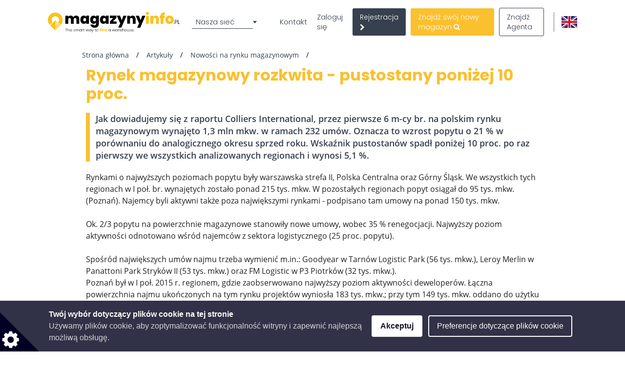

--- FILE ---
content_type: text/html; charset=utf-8
request_url: https://www.google.com/recaptcha/api2/anchor?ar=1&k=6LcHCuMZAAAAAL9nsJsX_rLXWwcp7oGhaPj1Qq3N&co=aHR0cHM6Ly93d3cubWFnYXp5bnlpbmZvLnBsOjQ0Mw..&hl=pl&type=image&v=PoyoqOPhxBO7pBk68S4YbpHZ&theme=light&size=normal&anchor-ms=20000&execute-ms=30000&cb=agtmyhfufo7h
body_size: 49335
content:
<!DOCTYPE HTML><html dir="ltr" lang="pl"><head><meta http-equiv="Content-Type" content="text/html; charset=UTF-8">
<meta http-equiv="X-UA-Compatible" content="IE=edge">
<title>reCAPTCHA</title>
<style type="text/css">
/* cyrillic-ext */
@font-face {
  font-family: 'Roboto';
  font-style: normal;
  font-weight: 400;
  font-stretch: 100%;
  src: url(//fonts.gstatic.com/s/roboto/v48/KFO7CnqEu92Fr1ME7kSn66aGLdTylUAMa3GUBHMdazTgWw.woff2) format('woff2');
  unicode-range: U+0460-052F, U+1C80-1C8A, U+20B4, U+2DE0-2DFF, U+A640-A69F, U+FE2E-FE2F;
}
/* cyrillic */
@font-face {
  font-family: 'Roboto';
  font-style: normal;
  font-weight: 400;
  font-stretch: 100%;
  src: url(//fonts.gstatic.com/s/roboto/v48/KFO7CnqEu92Fr1ME7kSn66aGLdTylUAMa3iUBHMdazTgWw.woff2) format('woff2');
  unicode-range: U+0301, U+0400-045F, U+0490-0491, U+04B0-04B1, U+2116;
}
/* greek-ext */
@font-face {
  font-family: 'Roboto';
  font-style: normal;
  font-weight: 400;
  font-stretch: 100%;
  src: url(//fonts.gstatic.com/s/roboto/v48/KFO7CnqEu92Fr1ME7kSn66aGLdTylUAMa3CUBHMdazTgWw.woff2) format('woff2');
  unicode-range: U+1F00-1FFF;
}
/* greek */
@font-face {
  font-family: 'Roboto';
  font-style: normal;
  font-weight: 400;
  font-stretch: 100%;
  src: url(//fonts.gstatic.com/s/roboto/v48/KFO7CnqEu92Fr1ME7kSn66aGLdTylUAMa3-UBHMdazTgWw.woff2) format('woff2');
  unicode-range: U+0370-0377, U+037A-037F, U+0384-038A, U+038C, U+038E-03A1, U+03A3-03FF;
}
/* math */
@font-face {
  font-family: 'Roboto';
  font-style: normal;
  font-weight: 400;
  font-stretch: 100%;
  src: url(//fonts.gstatic.com/s/roboto/v48/KFO7CnqEu92Fr1ME7kSn66aGLdTylUAMawCUBHMdazTgWw.woff2) format('woff2');
  unicode-range: U+0302-0303, U+0305, U+0307-0308, U+0310, U+0312, U+0315, U+031A, U+0326-0327, U+032C, U+032F-0330, U+0332-0333, U+0338, U+033A, U+0346, U+034D, U+0391-03A1, U+03A3-03A9, U+03B1-03C9, U+03D1, U+03D5-03D6, U+03F0-03F1, U+03F4-03F5, U+2016-2017, U+2034-2038, U+203C, U+2040, U+2043, U+2047, U+2050, U+2057, U+205F, U+2070-2071, U+2074-208E, U+2090-209C, U+20D0-20DC, U+20E1, U+20E5-20EF, U+2100-2112, U+2114-2115, U+2117-2121, U+2123-214F, U+2190, U+2192, U+2194-21AE, U+21B0-21E5, U+21F1-21F2, U+21F4-2211, U+2213-2214, U+2216-22FF, U+2308-230B, U+2310, U+2319, U+231C-2321, U+2336-237A, U+237C, U+2395, U+239B-23B7, U+23D0, U+23DC-23E1, U+2474-2475, U+25AF, U+25B3, U+25B7, U+25BD, U+25C1, U+25CA, U+25CC, U+25FB, U+266D-266F, U+27C0-27FF, U+2900-2AFF, U+2B0E-2B11, U+2B30-2B4C, U+2BFE, U+3030, U+FF5B, U+FF5D, U+1D400-1D7FF, U+1EE00-1EEFF;
}
/* symbols */
@font-face {
  font-family: 'Roboto';
  font-style: normal;
  font-weight: 400;
  font-stretch: 100%;
  src: url(//fonts.gstatic.com/s/roboto/v48/KFO7CnqEu92Fr1ME7kSn66aGLdTylUAMaxKUBHMdazTgWw.woff2) format('woff2');
  unicode-range: U+0001-000C, U+000E-001F, U+007F-009F, U+20DD-20E0, U+20E2-20E4, U+2150-218F, U+2190, U+2192, U+2194-2199, U+21AF, U+21E6-21F0, U+21F3, U+2218-2219, U+2299, U+22C4-22C6, U+2300-243F, U+2440-244A, U+2460-24FF, U+25A0-27BF, U+2800-28FF, U+2921-2922, U+2981, U+29BF, U+29EB, U+2B00-2BFF, U+4DC0-4DFF, U+FFF9-FFFB, U+10140-1018E, U+10190-1019C, U+101A0, U+101D0-101FD, U+102E0-102FB, U+10E60-10E7E, U+1D2C0-1D2D3, U+1D2E0-1D37F, U+1F000-1F0FF, U+1F100-1F1AD, U+1F1E6-1F1FF, U+1F30D-1F30F, U+1F315, U+1F31C, U+1F31E, U+1F320-1F32C, U+1F336, U+1F378, U+1F37D, U+1F382, U+1F393-1F39F, U+1F3A7-1F3A8, U+1F3AC-1F3AF, U+1F3C2, U+1F3C4-1F3C6, U+1F3CA-1F3CE, U+1F3D4-1F3E0, U+1F3ED, U+1F3F1-1F3F3, U+1F3F5-1F3F7, U+1F408, U+1F415, U+1F41F, U+1F426, U+1F43F, U+1F441-1F442, U+1F444, U+1F446-1F449, U+1F44C-1F44E, U+1F453, U+1F46A, U+1F47D, U+1F4A3, U+1F4B0, U+1F4B3, U+1F4B9, U+1F4BB, U+1F4BF, U+1F4C8-1F4CB, U+1F4D6, U+1F4DA, U+1F4DF, U+1F4E3-1F4E6, U+1F4EA-1F4ED, U+1F4F7, U+1F4F9-1F4FB, U+1F4FD-1F4FE, U+1F503, U+1F507-1F50B, U+1F50D, U+1F512-1F513, U+1F53E-1F54A, U+1F54F-1F5FA, U+1F610, U+1F650-1F67F, U+1F687, U+1F68D, U+1F691, U+1F694, U+1F698, U+1F6AD, U+1F6B2, U+1F6B9-1F6BA, U+1F6BC, U+1F6C6-1F6CF, U+1F6D3-1F6D7, U+1F6E0-1F6EA, U+1F6F0-1F6F3, U+1F6F7-1F6FC, U+1F700-1F7FF, U+1F800-1F80B, U+1F810-1F847, U+1F850-1F859, U+1F860-1F887, U+1F890-1F8AD, U+1F8B0-1F8BB, U+1F8C0-1F8C1, U+1F900-1F90B, U+1F93B, U+1F946, U+1F984, U+1F996, U+1F9E9, U+1FA00-1FA6F, U+1FA70-1FA7C, U+1FA80-1FA89, U+1FA8F-1FAC6, U+1FACE-1FADC, U+1FADF-1FAE9, U+1FAF0-1FAF8, U+1FB00-1FBFF;
}
/* vietnamese */
@font-face {
  font-family: 'Roboto';
  font-style: normal;
  font-weight: 400;
  font-stretch: 100%;
  src: url(//fonts.gstatic.com/s/roboto/v48/KFO7CnqEu92Fr1ME7kSn66aGLdTylUAMa3OUBHMdazTgWw.woff2) format('woff2');
  unicode-range: U+0102-0103, U+0110-0111, U+0128-0129, U+0168-0169, U+01A0-01A1, U+01AF-01B0, U+0300-0301, U+0303-0304, U+0308-0309, U+0323, U+0329, U+1EA0-1EF9, U+20AB;
}
/* latin-ext */
@font-face {
  font-family: 'Roboto';
  font-style: normal;
  font-weight: 400;
  font-stretch: 100%;
  src: url(//fonts.gstatic.com/s/roboto/v48/KFO7CnqEu92Fr1ME7kSn66aGLdTylUAMa3KUBHMdazTgWw.woff2) format('woff2');
  unicode-range: U+0100-02BA, U+02BD-02C5, U+02C7-02CC, U+02CE-02D7, U+02DD-02FF, U+0304, U+0308, U+0329, U+1D00-1DBF, U+1E00-1E9F, U+1EF2-1EFF, U+2020, U+20A0-20AB, U+20AD-20C0, U+2113, U+2C60-2C7F, U+A720-A7FF;
}
/* latin */
@font-face {
  font-family: 'Roboto';
  font-style: normal;
  font-weight: 400;
  font-stretch: 100%;
  src: url(//fonts.gstatic.com/s/roboto/v48/KFO7CnqEu92Fr1ME7kSn66aGLdTylUAMa3yUBHMdazQ.woff2) format('woff2');
  unicode-range: U+0000-00FF, U+0131, U+0152-0153, U+02BB-02BC, U+02C6, U+02DA, U+02DC, U+0304, U+0308, U+0329, U+2000-206F, U+20AC, U+2122, U+2191, U+2193, U+2212, U+2215, U+FEFF, U+FFFD;
}
/* cyrillic-ext */
@font-face {
  font-family: 'Roboto';
  font-style: normal;
  font-weight: 500;
  font-stretch: 100%;
  src: url(//fonts.gstatic.com/s/roboto/v48/KFO7CnqEu92Fr1ME7kSn66aGLdTylUAMa3GUBHMdazTgWw.woff2) format('woff2');
  unicode-range: U+0460-052F, U+1C80-1C8A, U+20B4, U+2DE0-2DFF, U+A640-A69F, U+FE2E-FE2F;
}
/* cyrillic */
@font-face {
  font-family: 'Roboto';
  font-style: normal;
  font-weight: 500;
  font-stretch: 100%;
  src: url(//fonts.gstatic.com/s/roboto/v48/KFO7CnqEu92Fr1ME7kSn66aGLdTylUAMa3iUBHMdazTgWw.woff2) format('woff2');
  unicode-range: U+0301, U+0400-045F, U+0490-0491, U+04B0-04B1, U+2116;
}
/* greek-ext */
@font-face {
  font-family: 'Roboto';
  font-style: normal;
  font-weight: 500;
  font-stretch: 100%;
  src: url(//fonts.gstatic.com/s/roboto/v48/KFO7CnqEu92Fr1ME7kSn66aGLdTylUAMa3CUBHMdazTgWw.woff2) format('woff2');
  unicode-range: U+1F00-1FFF;
}
/* greek */
@font-face {
  font-family: 'Roboto';
  font-style: normal;
  font-weight: 500;
  font-stretch: 100%;
  src: url(//fonts.gstatic.com/s/roboto/v48/KFO7CnqEu92Fr1ME7kSn66aGLdTylUAMa3-UBHMdazTgWw.woff2) format('woff2');
  unicode-range: U+0370-0377, U+037A-037F, U+0384-038A, U+038C, U+038E-03A1, U+03A3-03FF;
}
/* math */
@font-face {
  font-family: 'Roboto';
  font-style: normal;
  font-weight: 500;
  font-stretch: 100%;
  src: url(//fonts.gstatic.com/s/roboto/v48/KFO7CnqEu92Fr1ME7kSn66aGLdTylUAMawCUBHMdazTgWw.woff2) format('woff2');
  unicode-range: U+0302-0303, U+0305, U+0307-0308, U+0310, U+0312, U+0315, U+031A, U+0326-0327, U+032C, U+032F-0330, U+0332-0333, U+0338, U+033A, U+0346, U+034D, U+0391-03A1, U+03A3-03A9, U+03B1-03C9, U+03D1, U+03D5-03D6, U+03F0-03F1, U+03F4-03F5, U+2016-2017, U+2034-2038, U+203C, U+2040, U+2043, U+2047, U+2050, U+2057, U+205F, U+2070-2071, U+2074-208E, U+2090-209C, U+20D0-20DC, U+20E1, U+20E5-20EF, U+2100-2112, U+2114-2115, U+2117-2121, U+2123-214F, U+2190, U+2192, U+2194-21AE, U+21B0-21E5, U+21F1-21F2, U+21F4-2211, U+2213-2214, U+2216-22FF, U+2308-230B, U+2310, U+2319, U+231C-2321, U+2336-237A, U+237C, U+2395, U+239B-23B7, U+23D0, U+23DC-23E1, U+2474-2475, U+25AF, U+25B3, U+25B7, U+25BD, U+25C1, U+25CA, U+25CC, U+25FB, U+266D-266F, U+27C0-27FF, U+2900-2AFF, U+2B0E-2B11, U+2B30-2B4C, U+2BFE, U+3030, U+FF5B, U+FF5D, U+1D400-1D7FF, U+1EE00-1EEFF;
}
/* symbols */
@font-face {
  font-family: 'Roboto';
  font-style: normal;
  font-weight: 500;
  font-stretch: 100%;
  src: url(//fonts.gstatic.com/s/roboto/v48/KFO7CnqEu92Fr1ME7kSn66aGLdTylUAMaxKUBHMdazTgWw.woff2) format('woff2');
  unicode-range: U+0001-000C, U+000E-001F, U+007F-009F, U+20DD-20E0, U+20E2-20E4, U+2150-218F, U+2190, U+2192, U+2194-2199, U+21AF, U+21E6-21F0, U+21F3, U+2218-2219, U+2299, U+22C4-22C6, U+2300-243F, U+2440-244A, U+2460-24FF, U+25A0-27BF, U+2800-28FF, U+2921-2922, U+2981, U+29BF, U+29EB, U+2B00-2BFF, U+4DC0-4DFF, U+FFF9-FFFB, U+10140-1018E, U+10190-1019C, U+101A0, U+101D0-101FD, U+102E0-102FB, U+10E60-10E7E, U+1D2C0-1D2D3, U+1D2E0-1D37F, U+1F000-1F0FF, U+1F100-1F1AD, U+1F1E6-1F1FF, U+1F30D-1F30F, U+1F315, U+1F31C, U+1F31E, U+1F320-1F32C, U+1F336, U+1F378, U+1F37D, U+1F382, U+1F393-1F39F, U+1F3A7-1F3A8, U+1F3AC-1F3AF, U+1F3C2, U+1F3C4-1F3C6, U+1F3CA-1F3CE, U+1F3D4-1F3E0, U+1F3ED, U+1F3F1-1F3F3, U+1F3F5-1F3F7, U+1F408, U+1F415, U+1F41F, U+1F426, U+1F43F, U+1F441-1F442, U+1F444, U+1F446-1F449, U+1F44C-1F44E, U+1F453, U+1F46A, U+1F47D, U+1F4A3, U+1F4B0, U+1F4B3, U+1F4B9, U+1F4BB, U+1F4BF, U+1F4C8-1F4CB, U+1F4D6, U+1F4DA, U+1F4DF, U+1F4E3-1F4E6, U+1F4EA-1F4ED, U+1F4F7, U+1F4F9-1F4FB, U+1F4FD-1F4FE, U+1F503, U+1F507-1F50B, U+1F50D, U+1F512-1F513, U+1F53E-1F54A, U+1F54F-1F5FA, U+1F610, U+1F650-1F67F, U+1F687, U+1F68D, U+1F691, U+1F694, U+1F698, U+1F6AD, U+1F6B2, U+1F6B9-1F6BA, U+1F6BC, U+1F6C6-1F6CF, U+1F6D3-1F6D7, U+1F6E0-1F6EA, U+1F6F0-1F6F3, U+1F6F7-1F6FC, U+1F700-1F7FF, U+1F800-1F80B, U+1F810-1F847, U+1F850-1F859, U+1F860-1F887, U+1F890-1F8AD, U+1F8B0-1F8BB, U+1F8C0-1F8C1, U+1F900-1F90B, U+1F93B, U+1F946, U+1F984, U+1F996, U+1F9E9, U+1FA00-1FA6F, U+1FA70-1FA7C, U+1FA80-1FA89, U+1FA8F-1FAC6, U+1FACE-1FADC, U+1FADF-1FAE9, U+1FAF0-1FAF8, U+1FB00-1FBFF;
}
/* vietnamese */
@font-face {
  font-family: 'Roboto';
  font-style: normal;
  font-weight: 500;
  font-stretch: 100%;
  src: url(//fonts.gstatic.com/s/roboto/v48/KFO7CnqEu92Fr1ME7kSn66aGLdTylUAMa3OUBHMdazTgWw.woff2) format('woff2');
  unicode-range: U+0102-0103, U+0110-0111, U+0128-0129, U+0168-0169, U+01A0-01A1, U+01AF-01B0, U+0300-0301, U+0303-0304, U+0308-0309, U+0323, U+0329, U+1EA0-1EF9, U+20AB;
}
/* latin-ext */
@font-face {
  font-family: 'Roboto';
  font-style: normal;
  font-weight: 500;
  font-stretch: 100%;
  src: url(//fonts.gstatic.com/s/roboto/v48/KFO7CnqEu92Fr1ME7kSn66aGLdTylUAMa3KUBHMdazTgWw.woff2) format('woff2');
  unicode-range: U+0100-02BA, U+02BD-02C5, U+02C7-02CC, U+02CE-02D7, U+02DD-02FF, U+0304, U+0308, U+0329, U+1D00-1DBF, U+1E00-1E9F, U+1EF2-1EFF, U+2020, U+20A0-20AB, U+20AD-20C0, U+2113, U+2C60-2C7F, U+A720-A7FF;
}
/* latin */
@font-face {
  font-family: 'Roboto';
  font-style: normal;
  font-weight: 500;
  font-stretch: 100%;
  src: url(//fonts.gstatic.com/s/roboto/v48/KFO7CnqEu92Fr1ME7kSn66aGLdTylUAMa3yUBHMdazQ.woff2) format('woff2');
  unicode-range: U+0000-00FF, U+0131, U+0152-0153, U+02BB-02BC, U+02C6, U+02DA, U+02DC, U+0304, U+0308, U+0329, U+2000-206F, U+20AC, U+2122, U+2191, U+2193, U+2212, U+2215, U+FEFF, U+FFFD;
}
/* cyrillic-ext */
@font-face {
  font-family: 'Roboto';
  font-style: normal;
  font-weight: 900;
  font-stretch: 100%;
  src: url(//fonts.gstatic.com/s/roboto/v48/KFO7CnqEu92Fr1ME7kSn66aGLdTylUAMa3GUBHMdazTgWw.woff2) format('woff2');
  unicode-range: U+0460-052F, U+1C80-1C8A, U+20B4, U+2DE0-2DFF, U+A640-A69F, U+FE2E-FE2F;
}
/* cyrillic */
@font-face {
  font-family: 'Roboto';
  font-style: normal;
  font-weight: 900;
  font-stretch: 100%;
  src: url(//fonts.gstatic.com/s/roboto/v48/KFO7CnqEu92Fr1ME7kSn66aGLdTylUAMa3iUBHMdazTgWw.woff2) format('woff2');
  unicode-range: U+0301, U+0400-045F, U+0490-0491, U+04B0-04B1, U+2116;
}
/* greek-ext */
@font-face {
  font-family: 'Roboto';
  font-style: normal;
  font-weight: 900;
  font-stretch: 100%;
  src: url(//fonts.gstatic.com/s/roboto/v48/KFO7CnqEu92Fr1ME7kSn66aGLdTylUAMa3CUBHMdazTgWw.woff2) format('woff2');
  unicode-range: U+1F00-1FFF;
}
/* greek */
@font-face {
  font-family: 'Roboto';
  font-style: normal;
  font-weight: 900;
  font-stretch: 100%;
  src: url(//fonts.gstatic.com/s/roboto/v48/KFO7CnqEu92Fr1ME7kSn66aGLdTylUAMa3-UBHMdazTgWw.woff2) format('woff2');
  unicode-range: U+0370-0377, U+037A-037F, U+0384-038A, U+038C, U+038E-03A1, U+03A3-03FF;
}
/* math */
@font-face {
  font-family: 'Roboto';
  font-style: normal;
  font-weight: 900;
  font-stretch: 100%;
  src: url(//fonts.gstatic.com/s/roboto/v48/KFO7CnqEu92Fr1ME7kSn66aGLdTylUAMawCUBHMdazTgWw.woff2) format('woff2');
  unicode-range: U+0302-0303, U+0305, U+0307-0308, U+0310, U+0312, U+0315, U+031A, U+0326-0327, U+032C, U+032F-0330, U+0332-0333, U+0338, U+033A, U+0346, U+034D, U+0391-03A1, U+03A3-03A9, U+03B1-03C9, U+03D1, U+03D5-03D6, U+03F0-03F1, U+03F4-03F5, U+2016-2017, U+2034-2038, U+203C, U+2040, U+2043, U+2047, U+2050, U+2057, U+205F, U+2070-2071, U+2074-208E, U+2090-209C, U+20D0-20DC, U+20E1, U+20E5-20EF, U+2100-2112, U+2114-2115, U+2117-2121, U+2123-214F, U+2190, U+2192, U+2194-21AE, U+21B0-21E5, U+21F1-21F2, U+21F4-2211, U+2213-2214, U+2216-22FF, U+2308-230B, U+2310, U+2319, U+231C-2321, U+2336-237A, U+237C, U+2395, U+239B-23B7, U+23D0, U+23DC-23E1, U+2474-2475, U+25AF, U+25B3, U+25B7, U+25BD, U+25C1, U+25CA, U+25CC, U+25FB, U+266D-266F, U+27C0-27FF, U+2900-2AFF, U+2B0E-2B11, U+2B30-2B4C, U+2BFE, U+3030, U+FF5B, U+FF5D, U+1D400-1D7FF, U+1EE00-1EEFF;
}
/* symbols */
@font-face {
  font-family: 'Roboto';
  font-style: normal;
  font-weight: 900;
  font-stretch: 100%;
  src: url(//fonts.gstatic.com/s/roboto/v48/KFO7CnqEu92Fr1ME7kSn66aGLdTylUAMaxKUBHMdazTgWw.woff2) format('woff2');
  unicode-range: U+0001-000C, U+000E-001F, U+007F-009F, U+20DD-20E0, U+20E2-20E4, U+2150-218F, U+2190, U+2192, U+2194-2199, U+21AF, U+21E6-21F0, U+21F3, U+2218-2219, U+2299, U+22C4-22C6, U+2300-243F, U+2440-244A, U+2460-24FF, U+25A0-27BF, U+2800-28FF, U+2921-2922, U+2981, U+29BF, U+29EB, U+2B00-2BFF, U+4DC0-4DFF, U+FFF9-FFFB, U+10140-1018E, U+10190-1019C, U+101A0, U+101D0-101FD, U+102E0-102FB, U+10E60-10E7E, U+1D2C0-1D2D3, U+1D2E0-1D37F, U+1F000-1F0FF, U+1F100-1F1AD, U+1F1E6-1F1FF, U+1F30D-1F30F, U+1F315, U+1F31C, U+1F31E, U+1F320-1F32C, U+1F336, U+1F378, U+1F37D, U+1F382, U+1F393-1F39F, U+1F3A7-1F3A8, U+1F3AC-1F3AF, U+1F3C2, U+1F3C4-1F3C6, U+1F3CA-1F3CE, U+1F3D4-1F3E0, U+1F3ED, U+1F3F1-1F3F3, U+1F3F5-1F3F7, U+1F408, U+1F415, U+1F41F, U+1F426, U+1F43F, U+1F441-1F442, U+1F444, U+1F446-1F449, U+1F44C-1F44E, U+1F453, U+1F46A, U+1F47D, U+1F4A3, U+1F4B0, U+1F4B3, U+1F4B9, U+1F4BB, U+1F4BF, U+1F4C8-1F4CB, U+1F4D6, U+1F4DA, U+1F4DF, U+1F4E3-1F4E6, U+1F4EA-1F4ED, U+1F4F7, U+1F4F9-1F4FB, U+1F4FD-1F4FE, U+1F503, U+1F507-1F50B, U+1F50D, U+1F512-1F513, U+1F53E-1F54A, U+1F54F-1F5FA, U+1F610, U+1F650-1F67F, U+1F687, U+1F68D, U+1F691, U+1F694, U+1F698, U+1F6AD, U+1F6B2, U+1F6B9-1F6BA, U+1F6BC, U+1F6C6-1F6CF, U+1F6D3-1F6D7, U+1F6E0-1F6EA, U+1F6F0-1F6F3, U+1F6F7-1F6FC, U+1F700-1F7FF, U+1F800-1F80B, U+1F810-1F847, U+1F850-1F859, U+1F860-1F887, U+1F890-1F8AD, U+1F8B0-1F8BB, U+1F8C0-1F8C1, U+1F900-1F90B, U+1F93B, U+1F946, U+1F984, U+1F996, U+1F9E9, U+1FA00-1FA6F, U+1FA70-1FA7C, U+1FA80-1FA89, U+1FA8F-1FAC6, U+1FACE-1FADC, U+1FADF-1FAE9, U+1FAF0-1FAF8, U+1FB00-1FBFF;
}
/* vietnamese */
@font-face {
  font-family: 'Roboto';
  font-style: normal;
  font-weight: 900;
  font-stretch: 100%;
  src: url(//fonts.gstatic.com/s/roboto/v48/KFO7CnqEu92Fr1ME7kSn66aGLdTylUAMa3OUBHMdazTgWw.woff2) format('woff2');
  unicode-range: U+0102-0103, U+0110-0111, U+0128-0129, U+0168-0169, U+01A0-01A1, U+01AF-01B0, U+0300-0301, U+0303-0304, U+0308-0309, U+0323, U+0329, U+1EA0-1EF9, U+20AB;
}
/* latin-ext */
@font-face {
  font-family: 'Roboto';
  font-style: normal;
  font-weight: 900;
  font-stretch: 100%;
  src: url(//fonts.gstatic.com/s/roboto/v48/KFO7CnqEu92Fr1ME7kSn66aGLdTylUAMa3KUBHMdazTgWw.woff2) format('woff2');
  unicode-range: U+0100-02BA, U+02BD-02C5, U+02C7-02CC, U+02CE-02D7, U+02DD-02FF, U+0304, U+0308, U+0329, U+1D00-1DBF, U+1E00-1E9F, U+1EF2-1EFF, U+2020, U+20A0-20AB, U+20AD-20C0, U+2113, U+2C60-2C7F, U+A720-A7FF;
}
/* latin */
@font-face {
  font-family: 'Roboto';
  font-style: normal;
  font-weight: 900;
  font-stretch: 100%;
  src: url(//fonts.gstatic.com/s/roboto/v48/KFO7CnqEu92Fr1ME7kSn66aGLdTylUAMa3yUBHMdazQ.woff2) format('woff2');
  unicode-range: U+0000-00FF, U+0131, U+0152-0153, U+02BB-02BC, U+02C6, U+02DA, U+02DC, U+0304, U+0308, U+0329, U+2000-206F, U+20AC, U+2122, U+2191, U+2193, U+2212, U+2215, U+FEFF, U+FFFD;
}

</style>
<link rel="stylesheet" type="text/css" href="https://www.gstatic.com/recaptcha/releases/PoyoqOPhxBO7pBk68S4YbpHZ/styles__ltr.css">
<script nonce="LC3WrdgXn3u_3UVd_TaJOQ" type="text/javascript">window['__recaptcha_api'] = 'https://www.google.com/recaptcha/api2/';</script>
<script type="text/javascript" src="https://www.gstatic.com/recaptcha/releases/PoyoqOPhxBO7pBk68S4YbpHZ/recaptcha__pl.js" nonce="LC3WrdgXn3u_3UVd_TaJOQ">
      
    </script></head>
<body><div id="rc-anchor-alert" class="rc-anchor-alert"></div>
<input type="hidden" id="recaptcha-token" value="[base64]">
<script type="text/javascript" nonce="LC3WrdgXn3u_3UVd_TaJOQ">
      recaptcha.anchor.Main.init("[\x22ainput\x22,[\x22bgdata\x22,\x22\x22,\[base64]/[base64]/[base64]/[base64]/[base64]/[base64]/[base64]/[base64]/[base64]/[base64]\\u003d\x22,\[base64]\x22,\x22w5LDmHx8w790cm7CgSpGw6R/[base64]/DvAw+wprCvA19csKAw6bCiMKNw7h/w4t4eMOfJlfChyTDglwJMMKbwo0tw4zDgQhDw4x3bcKEw6LCusKuJD7DuFd1w4rCrmdPwoxzSnTCuTzCvcKjw7nCh0DCqhjDkS1QbsKmwrTCu8KHw63CoA0Gw7rDmMO/cD3CtcOVwrnCtsO6e00RwqzCvjAUH3Y3w4bDocO/worCqGBlAGzDqzTDu8KHIcKuI2Rfw4LDq8KhKMK9wrV9w5RPwqrClWzCnjgHHy/DvsKaW8KYw4Aqw7XDhS/[base64]/wq80ZMOXLVvDoFtYwp0nwoodw55CZCjCqizCrVDDhz7DukTCgsOXLQpJbBsdw7zDqkYew47ChMO5w58/wpnDhMOLeF4jw4FewqFxUMKBPlrCpHvDrsKfSG1WP2PDpMKjXg3Ctm89w60Dw747CjcrHkrCnsK9XljCrcKhacKZT8Ohwoh/X8KacXRAw5XDj1/DsBggw54fUSZpw5l3wqbDjE/DjREUCFFVw5bDp8KXw48MwociEcKOwpU7wrLCv8OAw6/DuDnDksOcw4jCiXQWFB7Cg8OGw5ltQsOvw4Jsw6fCpQpzw4tJbXkwLMOlwpttwpTCmcKzw456UcKiesOPV8KEbWhhw6AHw5vCssOvw6/CtWDCiGJ8RkEWw57CszISw6x9NcKpwpYodMO2PzFbZ1gDasKSwpzCly8vLsK/wp19Y8O7KcKywojDsV8qw73CnsKTwr1ewokDSMOyw4/CkwDCqMK/[base64]/DhSgIwpzDhVvDtUkmKMOJNcKzwrPDlS3DsAjDgcKKwo8Fw555KMOTw7Qjw54+SsKawrw+E8OlflxVJMOrN8OTYTZ3w7MvwpTCiMOAwp5BwpfCijvDmzAWMRXCpmfDpsKAw4BUwr7DuCDCgAg6wrjClcKjw5TCkAk1wo/[base64]/[base64]/CocKeL8KEAA/DhFI7Bx3DksOzRmFwTsKiGlXDgcKTKsKTSwXDmng0w7zDo8OdM8OmwrzDoBLCusKCWGnCpW1hw5VVwqV/wqlhXcOCIVwhbRQ0w7A5AgnDnsKlR8O3wpvDksKZwoh+IwHDrR7Dv2VwVBvDjcOrEsKUwoUZfMKJKcKsa8KWwrkdfxo5XTXCtsK1w7kewrrCmcK9wqIhwodsw6x9MMKJw5IgUcK1w6YrJ0TDlyFiBRrCjArCoCosw5XClzjDtcK4w7/[base64]/Csyl6woPCiD1GbWfDjjTCgjrCuMKIwr/DscOlLGbDjhvCl8OOWDAQw43DmSEBwr1nUsOlFcKxW0tYwoV/IcKCLjcMwq4nwoLDh8KyO8OmZA/ClyHCv2rDhVfDscOMw4PDocO6wqNMXcOZLAYCZV0jQB/[base64]/[base64]/DsT5QTWXDrsKYw5ovwqIODyEhw6XDoMK5PcKkehvCusOmw5fCmsK0w4jDiMKqwpfCsCHDhMOIwpgTwrjDjcKTJXDCjgtYa8K+wr7DsMOMw4Asw7l+FMOVw4dKBsOed8K5wr/DrBNUwpbDoMOcScK7woZqAgMHwpRpw7zCvsOSwrjDvzjCqcOlcjjCk8Oww4vDnF0Tw65xwoloWMK/w54Vw77Ci1sxZwVrwpDCmGTChHkYwrAFworDjMOMJ8KLwq8lw7hRb8OBwrBnwrIcw7bDjHbCv8Kpw4V/OAJ0w4hLOR7DgUrDj0kdBgh7wrhjBGtEwq8bI8K+XsKWwqjDuEPDrMKHwqPDt8KSwrt0UnLCplpLwpUGbcOIwr3DpVV9JzvCgcOjBcKzGDQDwp3CqE3CoxRYwodvwqPDhsOVFx9PC2hVYsOhVsKHXMK/[base64]/CisK5c1p2wr0BeCPCtFbChyPCqcKwPQdswoTDkVLCssOAw7LDgMKvKDkhesOFwpjCr3rDocKHBTxBw5ggwrzDnhnDkgtnFsONw7TCqMKlEFXDmsK6bCvDqcODYQ3CisOtSV/Cs18UC8OuXcOjwrTDkcKnwrDChArDvMKlwpIMU8Kkw5cpwrHClFPCmRfDr8KpAwbCoAzCpsOZDmrCs8OmwqzCuBh3f8OWJy/Dh8KMRsO2ccKyw4g8wr9bwo/CqsKVwp/CosK/wp05wrTCk8OwwonDrmXDmAN3JAJtcDhyw5JBK8OLwox6wrrDqycBAVjCqE9Ow504wo1Ww5fDmjTCt0wYw7XCkUg9woTCgzvDkGtMwpRbw6oyw5cSYCzCj8KqesOFwpvCtMOFwqJOwqpWTSMDTj1pW1/CpgQef8OJw4DClRIRFAXDtg4dRsKww5/[base64]/[base64]/DoMOWccKqESY5PsOPamZVNlwLw6Qgw5PCqwbCsyDChcOlTiDDjyzCvMO8MsKYwpTCusOXw68pw6nDpF3CpWM1eGA/w77DljzCk8Ogw7HCksOXacO8w5s4OQpuwqApAGd/Ex51GsOpJT3DsMKQLCAOwo43w4nDmMK7a8KQVALCiDNyw40IDXHCviEsVsOPwq/CkGjCl19Na8OwNiJ/wofDq0gcw5kMYMKZworCpcKzAMOzw4zCg1LDk2J8wr5zwrTDqMOywqogPsKmw4rDp8Klw6caCsO2XMOVEX/[base64]/[base64]/wpVDVMKERMKhTFgvwozDvEzDjsOVwr5VNTQ7QEwAw7jDgMKrw4LCgsKuCT/DgWR/Q8Kbw40TXsOiw67CqzR0w7rCq8KXIgt1wpA1a8OcA8Kdwrp0Pk/DtnxJZMO0HVXCisKUAcKNbHDDslbDvMOOVww5w6RywpPCsTHDmw7Cqx/DhsOewqjCm8ODG8OZw40dOsOZw5VIwqxKFcKyCCfClygZwqzDmMKgw6zDqnzCq2zCtRNrOsOwfsO/[base64]/[base64]/w7/Dm8KYDkbCgsKaw58Fw6wLYcKZNsKjJHPCpG/Dlwgxw50DZHvCv8OKw6HDhMOrw5bCvMO1w7lwwqJ4wojCl8Kfwr/Cu8Kswpksw5zDhgzCkWQnw5/DuMOpwq/Dj8O1w5DChcKoDTLDj8KEW2wgEMKGF8KTOA3ClcKrw7Zww5/[base64]/CvcOSwpXDvj4XdxlYwpNSF8KIw5xFcMO7w6NowpFZT8OxGidkwq3DkMK0L8O/[base64]/[base64]/R8Kyw51xeVXCicKwAMKBYRzCoUrCsSDDl8Otw7DCvArDtsKZwrnCpcOzHsOSJMKwN0zDtFkzccOnw43DiMK1wrrDp8Kmw7F/woFNw4XDhsKRRMOJwpfCmW3DucKNQ3vCgMOxw6ckZTPCssK9ccOXCcKIwqDCucKfcEjCun7ChcOcw449wqk0w7BYWW0dDiF+wqHClEbDlAZdTikSwpAsZVACIsOnNVdZw7c2MiAew6wNfcKYNMKmcTrDrk/DucKUw6nDkUrDosO2eU9xFkbCkcK/[base64]/[base64]/Ci24DRH5eRcONw5PChkdqHHXDocO/L8OXPsOWJmYxRWQsDgnCrEfDicK6w4nCkMKQwrZtw4bDmBnCoQ7CsxvDvcOcw7/Dj8KhwqMTwoQTEwtJKnpLw4LDr23DlgDCrhzCkcKjPQxicQVhwoNcwphEfMOfw6huTCPDksOlw4jCqcKHcMOgdsK8w4PCvsKWwrjDsRrCvcOWw5LDlMK9QUYcwojDrMOdwqbDgQxIwq7DhMKXw7DCsyAow4kFOsKPfw/CoMK1w7E/XsODCV7DoiFyBB8qRMKowodbIVfClFvCoyN/[base64]/HMK3w4UoTUUVw7bDhMKHGcOAw5kRfSLChsOXMsK0w4vCu8OIw7V9EcOawoDCuMOyX8KEATLDoMO7w7DChzfDkw/CksKdwqDCucKsaMObwpXCn8OWcn7ClD3DvzDDtMOrwoFFwr3Ciys/w5Rfwp96KsKowprCgjbDv8KsHcKIKzxcMMKhFRLCr8OdEjVxFMKkLsKBw6Ftwr3Csg5JMsOYwqs0R3bDvsO6wqnDgcKyw6cjw53CvRprGMK7woozIBrCpcOZcMKXwovCr8O6bsOQMsKtwqNxZVQZwq/[base64]/DpnYow4V2w4gPw7wAwqbCsT7ChAAuw7bDm0HCo8KsYQh/[base64]/CnMKjHhnCrSrChzYEfcOVw7UHIMOEeiFuw7HDrF1gQsKMCsOkw73DtsOgK8KcwpTDn0bCnsOOK1UmcUowUHfCgGDDqcKmQ8KmHMOdE23CrlJ1ZyglRcOAw4onwq/[base64]/CpXNfwo/Cj8OMCXHCuMO2w5RUwpTCq2t3w5VKwq8Bw69cw47DgMO0SMOvwqE1wrtCFcKtIsOXVSrCol3DgcO+asK5ccKxwrJcw7NvDcOmw7g/[base64]/Dn8Odw6HDiGF6djhpZm9AGRjChMOKw6TCg8KvcgZ/UwDCpMKZeXFxw70KdGZZwqc/bRoLC8Kbw5HCvD8SdsOrW8O2fMKiwo12w63DuyVxw4TDs8OzXMKzGMKdCcK5woooewLDgG/CvsKyB8OOAT7Chnx1Cn5Iwr4RwrfDkMKbw60gQsOywoUlw4XCkQlIw5fDsAHDkcOoNCVtwpx+MWBIw4/CjH/DtsKxJMKQWRQoecOiwqLCngXCsMKLYsKMwqbCkFPDoRIAGsK0CkLCosKCwqNBwo/DjG/DilFZwr1bayjDrMK3GcOlw7/[base64]/w7TCrsKQwoIgWnksNkEVfcO7FMO/w4NtfMKNw6YYwrFEw6bDmALDixTCl8KQQG0+w4zCiihMw4XDtsONwo8Yw5FmS8KdwoQNVcKTw4hCwonDrcOMG8K4w7PDssOwHsKTIsKtcMO5FzTCpDnCgjtSw7TCnTNDFmDCosOKc8OQw4V5wrZAdsO4woHDmsKGZB/ChSRjw7/DkRPDm30MwpVfwqnCr0x9ZVsVwoLDgH9Sw4HDnMKGw5RRwo4Dw6TDgMKvbm4XNCTDvStMdMORCsOGTW3Dj8OmUnclw7/DksOMwqrCrFvDkMOaf3wOw5JawoHCumLDisOQw6XDvcKzwoTDqMKawqFMVMOJJ3B9w4Q5flsyw5hhw6rDu8KZw6lVVMOrfMO/X8KQG1fDlk/Dr1kLw7DCmsOVPCESVEDDkwgve0fCpsKIXjTDjSnDnSjCt0kYw6ZOKDbCicODV8KYw7LCmsKgw5nCkW0EN8O4aRzCssKLw4/CnnLCpj7CgsKhR8OhYcOew5hlwozDqzZKKCtJwrxnw49lHl8ldX1Cw4wsw415w7/DvQkjK3HCr8Kpw4hNw7Q1w6PDlMKSwrjDh8KOZ8OLbiV4w7ADwpIyw4cgw6Erwr3CjhDCkF/Cu8Ocw4pXa1duwqfCicKNVsOBBlobwpZBYiFSEMOYeTJAZ8OYDMK/w6vDk8KZAXrCqcK+azVuaShaw57CihXDj3rDoQEVLcKhBTHCuWU6YcKiEMKVGcOuw4LCh8KtAmlcwrnChsONw4YmWRFLATHCiDxEw4jCucKcQV7DlH9nOUjDu0jDpsKlFzpODwbDiGx6w50uwqbCvsKewo/DuVXCvsKoAsOCwqfCjAp+w6zCinTDgkBkf1fDvztXw70wJsObw5tqw4olwr4Pw6AYw4kVGMKBw4BJw6TDnztgTCTDkcOFTsO8PMKcwpMnOsOdWQPCmW0ew67CmBjDs2ZHw7QUw48hXwEdA1/DsW/DicKLB8O6QDHDncK0w7NbOWFew4bCgMKsdgXDkDtww7TCk8Kyw4vCi8KtacKSfBVlG1VSwrBdw6FTw5ItwpjDsH3DvU/DsBtzw4bDvmAnw59tclJCwqLCkz7DsMOEAgBWB2bDkXfCq8KAM0/Ck8ORw55VMT4pwrVbe8O4EMKjwq95w68LaMOVa8Kiwr1GwqnCh2fCqMKuwq4EbMK/w658S0PCmi9vFsOySMOaJsOCccOhai/DjSDDikjDqm7DqizDvMOXw7ZrwpAMwpfCi8Klw7jCkVdGw7sID8OTw5zCicKsw5LDmToDRMK4bsK6wrg8DzvDocO/w5UiUcK9D8OZLFrDmcK+w41eEUNbeW7CnnjDpMKCADDDgm5ow6DCghjDuzHDhcOqFHLDgDvCjcO1R00/woYtw507SMKUeQgQw4DDpHHCtMKFanPClgrDpRR+w6fCkm/[base64]/Ctj7DsTR3w4UdFsOjw6LDi8OiwpHDkcOLEVfDqBkVw4rDmMOgLcOVw5cSw4nDgk3DmC7DgkfCrwV6SsOOZg/[base64]/[base64]/[base64]/Cr2rCjcKmw7tnGk1bPsOPwqzCh1rDj8KOLzTDonsxw4XCtsOXwo5DwpnCqMOow7zDixbChik8d23DkjkJS8OUd8Ojw7tLWMKkRsKwOG4gwq7CncOiU0zDksKswo8ydHrDuMOvwp1IwoU0KcO4A8KWCynCgk5uEcKtw7DDlj0gS8KvMsO4w7ITYMOqwqRMMkYOwpMeNn/Cq8O8w7pEaSbDhXZoBh7DvhYrNcOewpHCkRE8woHDtsKxw4EqMsOSwr/DnsOGKsKvwqTDmWfCjBsnV8OPwpcDw4UAL8KRwoBMR8KMw5bDh29USGvDonkMFG4tw57CiUfCqMKLw4TDg0RbEsK7Qz3Dk2bDiBDCkiLCvwjClMO/w7rDm1FKwqY9fcOxwrfCqEbCm8Oid8OEw7zDlQ8RS1LDr8O1wrvCgEsnFn7DuMKSZcKQwq1xwpjDjsKsQhHCp1bDvBPCicKZwpDDmEJDfsOLAsOuLsK9wqxZwoHDgT7CvMO8w5kOGsK3J8KhQsKXUMKew4BSw4dawrFvAcOYwo7Do8K/w7towq3Dg8Obw69qwoM/wpJ6w5fDhVAVw7Myw7TCs8KIw4TCpSHCoB/CoQjDvT7Ds8OMwoHDr8KFwo9GPC8nBU9vT3zChjzDocO4w4fDtsKYXcKDw7NicxnCj1BoayPDmlxiVsOnP8KFJS3CjlDCrxfDiXDDp0TCuMO/KiVpw4nDlMKsfG3CtMKnZ8OxwrF8wp3DhcORw47Cm8O6w4bDh8OAOsKsUEPCrcKRZ2Yzw4TCnD7CiMKMVcKdwqpkw5PCicOUw6cKwpfCpFYRIsO3w5Q7HX8cDnwVZi1vfMOkwpwGeVnDi3nCnzMnMWPCksOcw71pRStqwpUZGUhzD1Bfwrx2w444wps/wr/CnSfDi0/CuTnCuT/CtmY4CRUxJHvCtDpfG8OQwr/DuH/[base64]/DvMK5YDZBd8OPPAIKW8KbwrjDqApswq1ofjLCkkNxal3CmMOUw6HDiMKkAATCrl9wGDzCrlbDgMK2PH/Co2cGwqPCjsKUw7DCvSDCs01zw53CtMOBw7wLw7/CucKgWsOINMOcwpnCncOqPwodNl/CqcOWLcOJwootfMOzPQnDusKiH8KAAUvDkW3CusKBw7XComTDkcKMF8OiwqbCu3gwVCrCuyM4wrHDqcKHfsOlfcKmBcKsw4LDvWbChcO0w6XCqcKuO3w5w7/Cj8O3wrjCih0vWsO1w6zCvg5vwpTDp8KBw7rDkcOjwrHDqcOmEsOEwoDClkzDglrDtkAnw5ZVwqzChU40wpnDl8OSwrPDpxMSMSknBsObasKSc8OgccKMfQxFwqhuw7A7w4NBMQ/CiDAqIMOSM8OZw7tvwrDCrcKxPXzCok84w5YewpbCgAtvwoJ5w6omMlrDsXlfJlp8w7PDmcKFOsKMM1vDksO+wp17w6bDt8OIIcKLwplUw50VF0ITwqxROF7CjQ3CoCnDoijDt2vDs0Y5w4nChB/Cq8OXw7DCs3vDsMO5Qi5LwpFJw5MewqLDjMOYRwxow4E/wqB6SsKOecKtQcOleU93FMKRGzDDvcO7dsKGV0Z1wr/DgsKsw4XDmMKEMkYGw5Q0HR3DsmbDqcOQNsOqwo7DmynDvcOuw7Nkw5k/[base64]/Cg8O/d8OowpE2fsO/w6nDjcOLwpF+wqnDvmDCtSIyFxNpSGIdbcKQKnbCjSfDo8OvwqbDm8Kxw7osw6zDrR9rwqBHwrvDocKfdDkSNsKHQsOwbMOSwqHDl8Ouw7nCtWfDiStZQMOqEsKaSMKaNcObwpvDmW48wofDkFA8wo1rwrA+w4/CgsK6wpzDoAzCqhLDvcOtDx3DsjDCpsKQJVJow41fwoLDjsOLw64DPhjCqsOFOk55CmEmIcOqw6hnwqR/DRxxw4FnwqzCgcOgw5rDjsOCwpFmNcKLw4wCw57Dp8Oewr9WRsOsGC/DmMORw5QZKsKEw6HCn8OUbsK6w414w612w6lhwobCncKOw6o+w6nCiX/DlBkqw6DDvEvCtBZhZVXCuHzDkMOHw5jCrCvCmcKjw4nClnfDjcOPQ8Ogw6nCg8OjOx9Awo7DmMOFA17Dkktlw7/DiAwbwo0CK2jDhBdlw7IbNwbDu0vDh2zCqlc3PV4JH8Onw49XCcKKFTTDtMOLwpHDn8OFa8OaXMKqwpjDqSXDhcOgS2QBw6/DrX/ChsKfDsOcOMOnw6/DksKrPsK4w4PCk8OBQcOIw63CscK/wobCl8OpWiB8w43DnyLDmcKYw4F8RcO0w5FaUMOzHsKZPA7CrMOKMMO8asOvwrw7b8KswpfDtUR2w48XIRcROcO3TRzCp1osO8KbWcOAw4rDkzbCkmzDlEs6w5vCmkk3wr3CsB54FhXDvMKUw4kvw4pNFx/CiyhtwozCqDwdJ3/[base64]/CjMOrGh7DqMKweMKtw4TCo0BSDDMAw7ooRsO/wpfCsRx4EcKgVHPDisOCwowGw7snBcOxNz7DgQvCoAAkwrgdw7jDpcOKw4XCunwFAmxQUMOqNMOsJsO3w4rDtiZSwoPCv8OoMxsVZMK6bsOnwoHDmcOWDR7Cr8K+w7c/[base64]/wovDvw3CvHcuesOpwphiwpNJGsKTwrnDkjTDoyzDisKUw4PDsXpTbS9Ewo/DizEywrHCvT3CgEnCsmEmwrpwWcKQw7gDwpZHw6AYB8KnwonCsMKOw4JmdBvDgMK2C3YbRcKnecO4Ji/[base64]/DlMKIERvDomVrTMOXKMOVBzXDqScsJcO2MxTCqBbDj1IYwrFvfknCsC5nw7IsHifDtGLCusK7ZC/Dk27DkW/DgcO4E1w4HnJkwpxEwogQw699dy18w6fCtMKSwqfDmCIdwrQVwrvDpcOfw5QCw5zDk8OVX3s8wphRNBdfwqnCqm9laMKjwpvCrkgTdU7Ct2tsw57Cj0Rmw7rCvsOCQi1jegvDjSDCmBUWaSp5w598wrx+HsOfw6vCicKGbm4twrR9XRLCncOkwrApwqF/wqTCgHHCr8KsQR/CrDFDVMOiRDnDhC9DUsKyw7s0EX1nUMO+w6NCBcOYCMOjEFZ3IHfCo8ORTcODdlPCj8OUNTHCjg7CnzMHw7LDtjsSasOJw5zDvGIvJDQ/w5HDhcKpVSU1ZsO2GMO2wp3CqVPDksK4aMOlw6QEw4HCj8K6wrrDtHjCmAPDtcKZw57DvhXCt0fCgMKSw64Gwr1pwo1EfwMJw4TCgsKHw7ofw63DnMKUe8K2wox2JMOyw4IlByXCpV10w4x+w7IOwokawr/[base64]/Ds8OiT3LCkXrDpMOEAcKrw5cgwrfCl8Owwo7DtcKQfcOUw4nCvmgYSMOZw5vCk8OMEVLDkkgEQ8OLPWBEw5/[base64]/DqsOYB8O1woYuwqvDisOgJcOqw6rDj8KLGcOhfFjCtjPDhBwACsOgw6bDu8OqwrBYwocecsKaw7B/EgzDtjgfHcOhCcKwVzMuwrlhZMOwAcK2w5XCvMOFwqpJbWDCqcOTwq/Dnw/CuyDDpMOZIMK4wqXDqmXDoEvDlEfCgVs/wqxIasO/w7/CrMO9w6QXwoLDocOnXg9zwrhsccO+IUtRwp4qw4XDl0VDYgnDlBLCnMONwrlbJMO/w4Eww7g5wpvDqcKLcix8wp/DpDEga8O3ZMKkKMOCw4bCp1ACc8KwwqfCssO+LEB8w5rDscO1wppeMcOUw47CtmcRb2HDgBXDrsOHw7MOw4vDk8OBwrbDnhjDkl7CgQjDhsOpwpNJw4NCfsKFwoxpRDttLsK/PjVQJ8K1woRDw7bCpFDDsHTDkXXDisKqwonCu3/DscK8wpfDmWbDtsOTw7vChCEawpUqw6Vhw5oUZSkQG8KIw6UIwrTDksK+wqrDq8KxUWnCpsKdXTwud8K2ccOhcMK0w69aF8KDwpoWExnCo8KQwqjDhTFcwpbDug/DhALCkzQ8DldAwrTCnVbChMKAfcOlwqkNFMK8IMOSwoHCrlBiTlprBcKiwqwCwrd+wpN4w4PDhz3ClsOtw6kcwo7CnUcww64bc8OrY0fCvcKDw5zDiRTDvcKqwqfCoRkiwqtPwqs+wqFew68BdsO+AX7Dv0DChsOVIX/ChMKgwqbCo8OVTw9RwqbDoDdQWwfDv2fDhXgowpxlwqbDkMOtIRVewpktQsKzAUTCsm8cbMOkwrfCkBnCrcKSw4onewHDsFdwGnvCqEM9w4DDhkh0w5TCkMKDaEDCoMODw6HDnz5/LkM3w5hdO2nCvVM3wpbDucKgwpXCijbDs8OFVULCvnzCvUlDOgYGw7IoXcONPMKfw6/DsR/DgHHDvQNhUlY1wqQ6WMKXw7piw4kBHkpPCsKNWWbCosKSVXsWw5bDrXnCuxTDoy3CjUdbekkrw4Bnw7fDq3/ComDDlMOrwqIQwpXCqX0rChUWwqLCumEqJz9mMBfCksKDw7FAwqs3w60TN8OYHMKRwp0awpY7GiDDg8O2w7IYw5/CpigUwp0/M8KTwp/DgsOWfsKjCAbDksKRw7rDmRxNazgbwrArHMKSPMKABgTCqcOpwrTDj8OlFsKkC0ciRnpkw5fDqCg8w5/CvgLDh0lqwonCkcKWwqzDsSnDrMOCNHUgSMKOw5jDhHsXwoPCpcOGwpHDkMKBDxfCrnVAbwtTawDDrnrCjHTDvnhlwq0Jw6DCv8OBYH45wpfDs8Ofw7gecXzDmsO9esOtVMK3PcK6wot3Jh8gwoBCwrHCm0nDpMKmK8Kow4jDgsOPw5fDqRVtN1dRw5R/K8KXwrgpACzCpivCq8OrwoTDmsK1woPDgsKxHWfCssKZwqHDggHCpMKGASvCmMOAw7rDpmrCuShfwr8tw4DDgcOyYEseHlvCocKBwovCo8KaDsO8dcO0ccOqcMKECsKdXAfCpz1uPMKqwqPDkcKLwqfCgEI0G8KowrfCisORRlchwqzDg8KGPkTCtmUJTQ/CoSUiS8OffD3DvAMvXHXCpsKbWRbCtUUWwqlEG8O7XcKyw5PDscOPwppIwrDCmRTCicKmwpnCkVIsw6zCksKtwrsiwr5ZM8OQw7QBIcKdanwowqvCs8Ktw4NvwqFIwpvCtsKhGMO5MsOCCsKkDMK/w58tOCjDpHHDs8OMw6M6bMOkfsOIex/DpsKpwpshwpfCgkXCpG7CpMKjw75vwqowcsKawrvDqsO5CsO6XMORwoLCjl46w6oWSg9Uw6kzwpgqw6g7ai9BwpTDmgVPYcKowqAew6LClTnDrDd1VlXDuWnCrMKRwqBBwoPCsTzDkcOHw7rCh8KMHHl9wpTCkcKiSMKcw57ChBrCv1TDicKIw4nDjcOOBkbDtUnCo3/DvMKsNMOVdGhsW31Pwo/[base64]/[base64]/[base64]/DriBLR8K+w5nCu8K6Kzprwo9kwplIw4kIWQwEw7A2wqTChH/[base64]/ChcOpTsKFw4fDhcOqw4TCjz/DvcODT8OswplqwonDksKBwovCnMKCTcO/WyN1EsK/EXTCtR3Dt8KdbsOIwqPCjMK/[base64]/CjcO6w4XCoDF3GjEawo/DmUIGw7vCsU7DvsKsw74EeAbCiMKVKRnDg8OSXE/CljjCmltISsKqw4jDocKSwotdKcKrVcKmw4xhw7PCnH1+bMOOD8O5YykKw5HDsl9bwpIoKMKaQ8OwF1bDr0wyG8OZwq7CsjzCgMOIQsKJbHAuGCY6w7FCcAXDrToMw7vDiETCt1FWUQ/DiBLDmMOpw60qwp/DgMKhL8KMYwhEQ8OPwoIyZUfDlMOuIcKywqrDhwdPP8Kbwq86QMOsw70EazB7wpZ/w6XDnnFEXMK1w5nDsMOkMMK1w7Ruwo5lwq9kw5x/[base64]/w4kCfcOMwq7Dn8KPI0fCrxEYNQnDrkFlwpA8w6TDnEgtIlPCmhdiBcO4b0Nuw54MFzFtwo/Dk8KsG2llwqNQwrR1w6oyHMOyVcOew7/CmcKmwrfCo8OTwqBPwp3ChilXwp/DnAjClcKreDTCpHPDsMOgDMO3FQREw680w5EMBXXCj1l+w4JLwrp/X3oYUMO4AsORb8KaH8O7wr5kw5fCkcOUMH3ClgZJwoYXEcKcw47DmW56VmzDtArDhkx3w6/[base64]/[base64]/[base64]/[base64]/Cn0NJw7Vqw7PDhicIwrsjw5LCkMKpcXDDlikVTcKoTMKZwqHCvcOLLC9eLsOjw4bCrjjDl8Kyw7rDqcODU8KoG2IeG38yw5jCjl1ew63DpcKZwphAwqk/wozCjAXCkMKQbsKqwrRVZj4dVcOTwq0Qw6PCpcO8wpRyKMKcM8OEaU/DhMKZw7TCjCnCvsKMfsOvXsOvD0MUXxIUwqB9w55Ow6HDjR/[base64]/DhcKuRcORw5wGwqPCisKKBHcIcREBD8K2wovChlLDgUHCtw08wp4AwqPCrsO+BsK3GFLDq3tPPMOCwqDCtR9wZlsLwrPCuS4hw5cfR03DhDzCsiInI8KHwpLDmMKJw7hqGh7DlsKSwojDjcK/HMKNdcOhacK5w6DDgEDDgTnDrsO5M8KkGSvCigRYBsOHwq0aNsOEwokQNcK9w6RMwpATMMOIwrXDosKfR2QPwqXDsMO8IyvDhgbChMOKBGbDtzJAfnBrw4TDjlvDlgDDpmk7WE3Dqj/CmUF6SzIqwrXDscObfUvDsUFZJiRtcMK/[base64]/[base64]/wo7Cr8ORw57Dp8Kawp3DuBTDlcO8w6bDtF/CunvCjcKrIAJSw7F/FzfCvcO8wozDrVLDugfCocK/NQRBwoQww5luWxoQYUQrSzhXC8KcRMONGsKsw5HCiRbCocOLw7NwSh1/C3rClDcAwrrCrsOMw5DCvXBbwqjDsygow5rCrV1tw5MSQsK8wodLZMK6w5E8bg43w7/Cp3NSAzQ0fMKfwrdLZAdxNMOAdWvDhMOvDwjCnsOaIcOpHnLDvcOWw7ViE8K0w6pIwqDCs3RFw4zDpFrDjGXDgMKOw7/CsnVgDsO/[base64]/DsVsYwrTDo8KScD5bwq10AmvDhMONw5jChkLDv33Dv27Cg8OJw7lnw4Y+w4XDsk7DtsKEVMKNw78rO3hkwrlMwo1tUEwIUsKCw5t+wqXDpSFmwrvCpWXDhWrCiUdewqbCo8KRw6bCsFcUwrBAwqtHGcO9wojDkMKBwpLCo8O/QkM6w6DCp8KUbmrDlcOtw5ZQw4XDgMKSwpJ4YETCi8KWJTLDu8KIw7QlKh5ZwqYTJsOPw5/CksKNOFs0wo0qeMO/[base64]/CrC8Rw6DDkR4tw5J2wqoqw4fCvQ4MK8O5wpbDoFQmw5PCrGzCkcKUOljDtcOFNWtRfGUPLsOLwpvDoWHCu8OKw57DpnLDn8KoFyXDswkRw75bw6B4worCg8KSwoY6GMKgbyzCsSjCiQfCgTDDp18Iw4/DjsKrOSIMw6UMbMO1wr1wfcOxZWl3VsOQc8ObW8Orw4DCgmbDtVkxD8OWOBbCv8KgwpvDoWk7wrdSFcK8H8Osw6fChTx5w5XCplZ6w7PCpMKewpDDoMOYwpHCq1zDrAIFw43CnyXCvsKWfGQ8w5TCqsK3M3/[base64]/DhiQiw7vCoHnCqgnCjiNbwqbDs8K+w69yLlsFw4nCiHHDqcKJOmxrw65YR8K3w6AQwopcw4fDsmHDvVV6w70QwrwOw4fDisKVwqfDhcKnw7R6KMKCw6jDhD/DisOJTlbCunHCrcOCHxjDjcK0QmLCpMOdw5c0TgYDwrTDpEw3SMOLccOywoPDux/Dh8KiRcOOwpTDmQVXWBHChSPDi8KDwp9wwo3CpsOMwqLDkBTDmMKYw5rClRgHwoTCoi3Dp8OUBgUxWATDjcO4JjzDrMKvwoIgw6/CsmYQw7JQw6zClV7CnsKiwr/[base64]/w43CjsKuwrZnC8OTwqpxanXCvUsGwovChsOTw5TCs01FSUrCilVZw6oLHcOuwrTCoRLDsMO3w4EFwooSw4JPw7BfwqnDoMOfw6PCp8OjEMKgw5Bqw4bCly4cW8KgHcOLw57DoMK/wpvDssKYesOdw57CvDBAwptOwpB1VgrDqhjDvDhgXhEsw45BFcOSH8KVw5dxIsKOHcOVSUA9w6nCrcOBw7fDk1bCpjvDkH55w4BTwphvwo7CgTJkwrHCsz0II8K2wpNrwp/Cq8Kyw44Yw5w4L8KCY1HDmEAGOMKIAiE5w4bCj8OpZ8O0H00zw7t2P8KLEsK0w4FHw4fCkMO9fTZHw4YYwrrCpCHDhMO8dsObCArDm8O7wpxww5Qcw7bDpjrDgFVHwoIZLHzCjzkSPcOFwpnDuko9w5/CiMKZbmMww7fCncKgw4DDpsOuUx5wwrsPwobDrxY5TjPDvz7Cv8OsworCsQRZAcOcG8OQwqjClHLCknLDucKpPHQ/w7BuN17DmsOpdsOZw7DDsWLCksKjwqgAYkBow6DDmsO7wpEfw57DvH/[base64]/Dt8K5w6l1wonDtMOvwp06cMOfX8Ogwo/DvMKQw7FqVU0vw5ZHw4bCryXCjh0QTSJWJ3PCtMKQY8KLwqFzIcKXTcKGY2lIP8OUBQJBwrJxw4ESScOzUMOywojCoXrCsS8EGsKkwpnDhAIeXMKBAsKyVlsiwqHDn8O5SUrDvcKlwpMxZB/[base64]/[base64]/DnMOuw4cvDA7DrsO8w48rwq59wonCgjRJw7hHwpfDl054wotaKXzCrsKKw5wpB3wWw7LDlMOcDFxxE8Kew5k3w6RDVy5jbsODwosNJWZCTTAGwpNOR8Olw4xUw4ICw7fCusObw7NXBMK/a2fDscOVwqLCpcKMw59dGMO2X8KMw7XCnAV1NMKLw6rDrMKAwpkAworDkC8PXsKYfE0vDsOJw5tMLcOuRMOaH1TCo0NJOsK3TXXDmsO0Dz/CksKZw7bDhsOSScO7wpPDuRnCqsOuw53CkSTDqhDCg8OCEcKYw545TBVUwpMzDBlHw4fCnMKTw7/DpcKIwofCnsKHwq9JPsOqw4XClcOgw6s/VXHDtXkxE04Yw54Uw6JLwrDCr3zDvWU9Oh7Dm8OLfwvCl2nDhcKtDV/Cu8KSw7LCq8KEHVt8CCBqPMKzw6QIIj/CrX0Xw6vDqkBKw6c3wpvCqsOcAsOjwovDh8KWHnvCqsOcCcKdwoE+w7XDgMKgKjrDnkEqwpvDgGg/FsKUQ1gww7vDisOOwo/DmsKkWynCriU4dsO+NcKpN8OQw6pmWG7DssKKw6nDucOhwpjClcKJw5YCEsKBwrzDkcOtJQjCu8KWZ8OCw619wp/Cp8KNwrN/NsO/RcO4wp0Pwq7CqsKLamLDn8K+w7nDrW4KwokAH8KVwrpzRm7DgcKQKxhJw5HDgAZswq7CvHTCqwrDhDbCtClcwo3DjsKuwqjCiMO9wosuXcOuRMOPZcKFCQvCgMKDKjhFw5fDm0JFwo4AcGMuY3wWw4rDlcOcw6PDuMOowoxMw6tIeDMpw5tWXz/Dj8Ojw4nDg8KJw7LDhAnDqmQFw57CvsOwOsO5fADDk3/Dq3bDtMKYaw4VSkHCjHXCscK0woZJRTx6w5rDryAEOg0\\u003d\x22],null,[\x22conf\x22,null,\x226LcHCuMZAAAAAL9nsJsX_rLXWwcp7oGhaPj1Qq3N\x22,0,null,null,null,0,[21,125,63,73,95,87,41,43,42,83,102,105,109,121],[1017145,913],0,null,null,null,null,0,null,0,1,700,1,null,0,\[base64]/76lBhnEnQkZnOKMAhk\\u003d\x22,0,0,null,null,1,null,0,1,null,null,null,0],\x22https://www.magazynyinfo.pl:443\x22,null,[1,1,1],null,null,null,0,3600,[\x22https://www.google.com/intl/pl/policies/privacy/\x22,\x22https://www.google.com/intl/pl/policies/terms/\x22],\x22MyhfYOE6ROwXE5wD++nEaiI8SYBg5cPOtQgRq9jOXIM\\u003d\x22,0,0,null,1,1768829738716,0,0,[94,162,23,89,8],null,[139],\x22RC-mVLErNF4MVGzNg\x22,null,null,null,null,null,\x220dAFcWeA4ZnFW6MM9hY3lXrZkvbHbVIrlGYSMuIMEJzzRnI_fOVAq03lxcaxi7dlDA-3IyxqA0LWqUT15g27ZpV6OgdmpEa9VHDg\x22,1768912538482]");
    </script></body></html>

--- FILE ---
content_type: image/svg+xml
request_url: https://www.magazynyinfo.pl/host/plwarehouse_pl/logo/logo.svg?v2965
body_size: 3412
content:
<?xml version="1.0" encoding="utf-8"?>
<!-- Generator: Adobe Illustrator 23.0.4, SVG Export Plug-In . SVG Version: 6.00 Build 0)  -->
<svg version="1.1" id="Layer_1" xmlns="http://www.w3.org/2000/svg" xmlns:xlink="http://www.w3.org/1999/xlink" x="0px" y="0px"
	 viewBox="0 0 329 50.9" style="enable-background:new 0 0 329 50.9;" xml:space="preserve">
<style type="text/css">
	.st0{fill:#FBC218;}
</style>
<g>
	<path d="M76.3,11.3c1.4,1.5,2.1,3.7,2.1,6.3v11.8h-7.1V18.5c0-1.1-0.3-1.9-0.9-2.5c-0.6-0.6-1.4-0.9-2.4-0.9
		c-1.1,0-1.9,0.3-2.5,0.9s-0.9,1.5-0.9,2.6v10.7h-7.1V18.5c0-1.1-0.3-1.9-0.9-2.5c-0.6-0.6-1.4-0.9-2.4-0.9c-1.1,0-1.9,0.3-2.5,0.9
		s-0.9,1.5-0.9,2.6v10.7h-7.1V9.2h7.1v3.1c0.6-1,1.4-1.8,2.4-2.4c1-0.6,2.2-0.9,3.6-0.9c1.5,0,2.8,0.3,4,1s2.1,1.6,2.7,2.9
		c0.7-1.2,1.6-2.1,2.8-2.8S68.8,9,70.2,9C72.9,9,74.9,9.7,76.3,11.3z"/>
	<path d="M93.4,9.8c1,0.6,1.8,1.5,2.3,2.5V9.1h7.1v20.2h-7.1v-3.2c-0.5,1.1-1.3,1.9-2.3,2.5s-2.3,0.9-3.7,0.9
		c-1.6,0-3.1-0.4-4.4-1.2c-1.3-0.8-2.3-2-3.1-3.6s-1.1-3.4-1.1-5.5s0.4-4,1.1-5.5c0.7-1.6,1.8-2.8,3.1-3.6s2.8-1.2,4.4-1.2
		C91.1,8.9,92.3,9.2,93.4,9.8z M89.3,16.2c-0.7,0.7-1,1.7-1,3s0.3,2.3,1,3.1c0.7,0.7,1.6,1.1,2.7,1.1c1.1,0,1.9-0.4,2.6-1.1
		c0.7-0.7,1-1.8,1-3.1c0-1.3-0.3-2.3-1-3S93,15.1,92,15.1C90.9,15.1,90,15.5,89.3,16.2z"/>
	<path d="M117.9,9.8c1,0.6,1.8,1.5,2.3,2.5V9.1h7.1v20c0,1.9-0.4,3.6-1.1,5.1s-1.8,2.7-3.4,3.7c-1.5,0.9-3.4,1.4-5.7,1.4
		c-3.1,0-5.7-0.7-7.5-2.2c-1.9-1.5-3-3.5-3.3-6h7c0.2,0.7,0.5,1.2,1.1,1.6s1.3,0.5,2.2,0.5c2.4,0,3.6-1.3,3.6-4v-3
		c-0.5,1.1-1.3,1.9-2.3,2.5s-2.3,0.9-3.7,0.9c-1.6,0-3.1-0.4-4.4-1.2c-1.3-0.8-2.3-2-3.1-3.6s-1.1-3.4-1.1-5.5s0.4-4,1.1-5.5
		c0.7-1.6,1.8-2.8,3.1-3.6s2.8-1.2,4.4-1.2C115.6,8.9,116.8,9.2,117.9,9.8z M113.8,16.2c-0.7,0.7-1,1.7-1,3s0.3,2.3,1,3.1
		c0.7,0.7,1.6,1.1,2.7,1.1c1.1,0,1.9-0.4,2.6-1.1c0.7-0.7,1-1.8,1-3.1c0-1.3-0.3-2.3-1-3s-1.6-1.1-2.6-1.1
		C115.4,15.1,114.5,15.5,113.8,16.2z"/>
	<path d="M142.3,9.8c1,0.6,1.8,1.5,2.3,2.5V9.1h7.1v20.2h-7.1v-3.2c-0.5,1.1-1.3,1.9-2.3,2.5s-2.3,0.9-3.7,0.9
		c-1.6,0-3.1-0.4-4.4-1.2c-1.3-0.8-2.3-2-3.1-3.6s-1.1-3.4-1.1-5.5s0.4-4,1.1-5.5c0.7-1.6,1.8-2.8,3.1-3.6s2.8-1.2,4.4-1.2
		C140.1,8.9,141.3,9.2,142.3,9.8z M138.3,16.2c-0.7,0.7-1,1.7-1,3s0.3,2.3,1,3.1c0.7,0.7,1.6,1.1,2.7,1.1c1.1,0,1.9-0.4,2.6-1.1
		c0.7-0.7,1-1.8,1-3.1c0-1.3-0.3-2.3-1-3s-1.6-1.1-2.6-1.1C139.9,15.1,139,15.5,138.3,16.2z"/>
	<path d="M162.6,23.5h8.9v5.9h-16.7v-5.6L163,15h-8.1V9.1h16.2v5.6L162.6,23.5z"/>
	<path d="M180.1,9.2l4.3,11.3l4-11.3h7.9L183.5,39h-7.8l4.9-10.5l-8.4-19.4h7.9V9.2z"/>
	<path d="M216.9,11.3c1.3,1.6,2,3.7,2,6.3v11.8h-7V18.5c0-1.2-0.3-2.1-0.9-2.8c-0.6-0.7-1.4-1-2.5-1s-1.9,0.3-2.5,1
		s-0.9,1.6-0.9,2.8v10.7H198v-20h7.1v3.4c0.6-1.1,1.4-1.9,2.5-2.6c1.1-0.6,2.4-1,3.9-1C213.7,9,215.5,9.8,216.9,11.3z"/>
	<path d="M227.2,9.2l4.3,11.3l4-11.3h7.9l-12.8,29.9h-7.8l4.9-10.5l-8.4-19.4C219.3,9.2,227.2,9.2,227.2,9.2z"/>
	<path class="st0" d="M245.5,1c0.8-0.7,1.8-1,3-1s2.2,0.3,3,1c0.7,0.7,1.1,1.6,1.1,2.6s-0.4,1.9-1.1,2.5c-0.8,0.7-1.7,1-3,1
		c-1.2,0-2.3-0.3-3-1s-1.2-1.5-1.2-2.5C244.3,2.5,244.7,1.6,245.5,1z M252,9.2v20.2h-7.1V9.2H252z"/>
	<path class="st0" d="M274.9,11.3c1.3,1.6,2,3.7,2,6.3v11.8h-7V18.5c0-1.2-0.3-2.1-0.9-2.8c-0.6-0.7-1.4-1-2.5-1s-1.9,0.3-2.5,1
		s-0.9,1.6-0.9,2.8v10.7H256v-20h7.1v3.4c0.6-1.1,1.4-1.9,2.5-2.6c1.1-0.6,2.4-1,3.9-1C271.8,9,273.6,9.8,274.9,11.3z"/>
	<path class="st0" d="M291,7c-0.8,0-1.5,0.2-1.8,0.5c-0.4,0.3-0.6,0.9-0.7,1.6h3.3V15h-3.3v14.3h-7.1V15.1h-2.3V9.2h2.3
		c0-2.6,0.8-4.6,2.3-6s3.8-2.1,6.6-2.1c0.3,0,0.8,0,1.5,0.1v6C291.6,7,291.3,7,291,7z"/>
	<path class="st0" d="M308.9,10.2c1.6,0.8,2.9,2,3.8,3.6c0.9,1.6,1.4,3.4,1.4,5.5s-0.5,4-1.4,5.5c-0.9,1.6-2.2,2.8-3.8,3.6
		c-1.6,0.8-3.4,1.3-5.4,1.3s-3.8-0.4-5.4-1.3c-1.6-0.8-2.9-2-3.8-3.6s-1.4-3.4-1.4-5.5s0.5-4,1.4-5.5c0.9-1.6,2.2-2.8,3.8-3.6
		c1.6-0.8,3.4-1.2,5.4-1.2C305.5,8.9,307.3,9.3,308.9,10.2z M301,16.1c-0.6,0.7-1,1.8-1,3.1c0,1.4,0.3,2.5,1,3.2
		c0.6,0.7,1.5,1.1,2.5,1.1s1.8-0.4,2.4-1.1s1-1.8,1-3.2s-0.3-2.4-1-3.1c-0.6-0.7-1.5-1.1-2.4-1.1C302.5,15,301.7,15.4,301,16.1z"/>
</g>
<g>
	<path d="M315.3,28.3v1.2H314v-1.2H315.3z"/>
	<path d="M317.8,25.5v4.1h-1v-9.8h2.9c1.1,0,1.9,0.3,2.5,0.8c0.5,0.5,0.8,1.2,0.8,2.1s-0.3,1.6-0.8,2.1s-1.4,0.7-2.4,0.7
		C319.8,25.5,317.8,25.5,317.8,25.5z M321.4,24.1c0.4-0.3,0.6-0.8,0.6-1.5s-0.2-1.2-0.6-1.5s-1-0.5-1.8-0.5h-1.9v4h1.9
		C320.5,24.6,321.1,24.5,321.4,24.1z"/>
	<path d="M325.5,28.8h3.5v0.8h-4.5v-9.8h1V28.8z"/>
</g>
<polygon class="st0" points="18.6,42.6 18.6,40 21.6,43 23.3,41.3 18.6,36.7 18.6,34 24.6,40 26,38.6 18.6,31.3 18.6,28.6 
	27.3,37.3 28.6,36 18.6,26.1 18.6,23.4 29.9,34.7 31.3,33.3 18.6,20.7 6,33.3 18.6,46 20.3,44.3 "/>
<g>
	<path class="st0" d="M11.6,25.8c-1.4-1.6-2.2-3.7-2.2-6c0-5.1,4.1-9.2,9.2-9.2s9.2,4.1,9.2,9.2c0,2.3-0.8,4.4-2.2,6l6.5,6.5
		C35.2,29,37,24.6,37,19.8C37,9.6,28.7,1.3,18.5,1.3S0,9.6,0,19.8c0,4.8,1.9,9.2,4.9,12.5L11.6,25.8z"/>
</g>
<g>
	<path d="M48.4,41.5v0.6h-2v6.3h-0.7v-6.3h-1.9v-0.6H48.4z"/>
	<path d="M53.4,43.6c0.4,0.4,0.6,1,0.6,1.7v3.1h-0.7v-3c0-0.6-0.1-1-0.4-1.3s-0.7-0.5-1.2-0.5s-1,0.2-1.3,0.5s-0.5,0.8-0.5,1.5v2.8
		h-0.7v-7.2h0.7v3.2c0.1-0.5,0.4-0.8,0.7-1c0.4-0.2,0.8-0.4,1.2-0.4C52.6,43,53.1,43.2,53.4,43.6z"/>
	<path d="M59,47.5c0.3-0.2,0.5-0.6,0.6-1h0.7c-0.1,0.6-0.4,1-0.8,1.4c-0.4,0.3-1,0.5-1.7,0.5c-0.5,0-1-0.1-1.3-0.3
		c-0.4-0.2-0.7-0.5-0.9-0.9s-0.3-0.9-0.3-1.5s0.1-1,0.3-1.5c0.2-0.4,0.5-0.7,0.9-0.9s0.8-0.3,1.3-0.3s1,0.1,1.3,0.3s0.7,0.5,0.9,0.9
		s0.3,0.8,0.3,1.2c0,0.2,0,0.3,0,0.5h-4.4c0,0.4,0.1,0.8,0.3,1.1c0.2,0.3,0.4,0.5,0.7,0.7s0.6,0.2,0.9,0.2
		C58.3,47.9,58.7,47.8,59,47.5z M56.9,43.8c-0.3,0.1-0.5,0.4-0.7,0.7c-0.2,0.3-0.3,0.7-0.3,1.1h3.8c0-0.4,0-0.8-0.2-1.1
		c-0.2-0.3-0.4-0.5-0.7-0.7s-0.6-0.2-0.9-0.2C57.5,43.6,57.2,43.6,56.9,43.8z"/>
	<path d="M67.1,43.5c0.3,0.3,0.6,0.7,0.6,1.2H67c0-0.3-0.2-0.6-0.4-0.9s-0.6-0.3-1-0.3c-0.3,0-0.6,0.1-0.8,0.3
		c-0.2,0.2-0.3,0.4-0.3,0.7c0,0.2,0.1,0.4,0.2,0.5c0.1,0.1,0.3,0.2,0.5,0.3c0.2,0.1,0.4,0.1,0.8,0.2c0.4,0.1,0.7,0.2,0.9,0.3
		c0.2,0.1,0.4,0.2,0.6,0.4c0.2,0.2,0.3,0.5,0.3,0.8c0,0.4-0.2,0.8-0.5,1c-0.3,0.3-0.7,0.4-1.2,0.4c-0.6,0-1.1-0.2-1.5-0.5
		s-0.6-0.7-0.7-1.2h0.7c0,0.4,0.2,0.6,0.5,0.9c0.3,0.2,0.6,0.3,1.1,0.3c0.3,0,0.6-0.1,0.8-0.3c0.2-0.2,0.3-0.4,0.3-0.7
		c0-0.2-0.1-0.4-0.2-0.5c-0.1-0.1-0.3-0.2-0.5-0.3s-0.5-0.1-0.8-0.2c-0.4-0.1-0.7-0.2-0.9-0.3c-0.2-0.1-0.4-0.2-0.6-0.4
		c-0.2-0.2-0.2-0.5-0.2-0.8c0-0.4,0.2-0.8,0.5-1s0.7-0.4,1.3-0.4C66.3,43,66.7,43.2,67.1,43.5z"/>
	<path d="M76.9,43.6c0.4,0.4,0.6,1,0.6,1.7v3.1h-0.7v-3c0-0.6-0.1-1-0.4-1.3s-0.7-0.5-1.1-0.5c-0.5,0-0.9,0.2-1.2,0.5
		s-0.5,0.8-0.5,1.5v2.8h-0.7v-3c0-0.6-0.1-1-0.4-1.3c-0.3-0.3-0.7-0.5-1.1-0.5c-0.5,0-0.9,0.2-1.2,0.5s-0.5,0.8-0.5,1.5v2.8H69v-5.3
		h0.7v1.3c0.1-0.4,0.4-0.8,0.7-1s0.7-0.3,1.2-0.3s0.9,0.1,1.2,0.4s0.6,0.6,0.7,1.1c0.1-0.5,0.4-0.8,0.7-1.1c0.4-0.2,0.8-0.4,1.2-0.4
		C76.1,43,76.5,43.2,76.9,43.6z"/>
	<path d="M82.5,43.4c0.4,0.3,0.6,0.6,0.8,1.1V43H84v5.3h-0.7v-1.4c-0.1,0.5-0.4,0.8-0.8,1.1c-0.4,0.3-0.8,0.4-1.4,0.4
		c-0.5,0-0.9-0.1-1.3-0.3c-0.4-0.2-0.7-0.5-0.9-0.9s-0.3-0.9-0.3-1.4c0-0.6,0.1-1,0.3-1.5c0.2-0.4,0.5-0.7,0.9-0.9s0.8-0.3,1.3-0.3
		C81.7,43,82.2,43.2,82.5,43.4z M79.9,44.2c-0.4,0.4-0.5,0.9-0.5,1.6s0.2,1.2,0.5,1.6c0.4,0.4,0.8,0.6,1.4,0.6c0.4,0,0.7-0.1,1-0.3
		c0.3-0.2,0.5-0.4,0.7-0.7s0.3-0.7,0.3-1.1s-0.1-0.8-0.3-1.1c-0.2-0.3-0.4-0.6-0.7-0.7c-0.3-0.2-0.6-0.3-1-0.3
		C80.7,43.6,80.3,43.8,79.9,44.2z"/>
	<path d="M86.9,43.3c0.3-0.2,0.8-0.3,1.3-0.3v0.7H88c-0.5,0-0.9,0.1-1.3,0.4c-0.3,0.3-0.5,0.7-0.5,1.3v2.9h-0.7V43h0.7v1.1
		C86.3,43.8,86.6,43.5,86.9,43.3z"/>
	<path d="M91.5,47.8v0.6h-0.6c-0.5,0-0.9-0.1-1.1-0.4s-0.4-0.7-0.4-1.2v-3.1h-0.9v-0.6h0.8v-1.3H90v1.3h1.5v0.6H90v3.1
		c0,0.4,0.1,0.6,0.2,0.8c0.1,0.1,0.4,0.2,0.7,0.2H91.5z"/>
	<path d="M102.3,43.1l-1.6,5.3H100l-1.6-4.5l-1.6,4.5h-0.7l-1.6-5.3h0.7l1.3,4.6l1.6-4.6h0.7l1.6,4.6l1.3-4.6H102.3z"/>
	<path d="M106.8,43.4c0.4,0.3,0.6,0.6,0.8,1.1V43h0.7v5.3h-0.7v-1.4c-0.1,0.5-0.4,0.8-0.8,1.1c-0.4,0.3-0.8,0.4-1.4,0.4
		c-0.5,0-0.9-0.1-1.3-0.3c-0.4-0.2-0.7-0.5-0.9-0.9s-0.3-0.9-0.3-1.4c0-0.6,0.1-1,0.3-1.5c0.2-0.4,0.5-0.7,0.9-0.9s0.8-0.3,1.3-0.3
		C105.9,43,106.4,43.2,106.8,43.4z M104.2,44.2c-0.4,0.4-0.5,0.9-0.5,1.6s0.2,1.2,0.5,1.6c0.4,0.4,0.8,0.6,1.4,0.6
		c0.4,0,0.7-0.1,1-0.3c0.3-0.2,0.5-0.4,0.7-0.7s0.3-0.7,0.3-1.1s-0.1-0.8-0.3-1.1c-0.2-0.3-0.4-0.6-0.7-0.7c-0.3-0.2-0.6-0.3-1-0.3
		C105,43.6,104.5,43.8,104.2,44.2z"/>
	<path d="M109.9,43.1l1.8,4.4l1.7-4.4h0.8l-3.1,7.8h-0.8l1.1-2.6l-2.2-5.2C109.2,43.1,109.9,43.1,109.9,43.1z"/>
	<path d="M120,47.8v0.6h-0.6c-0.5,0-0.9-0.1-1.1-0.4s-0.4-0.7-0.4-1.2v-3.1h-0.8v-0.6h0.8v-1.3h0.7v1.3h1.5v0.6h-1.6v3.1
		c0,0.4,0.1,0.6,0.2,0.8c0.1,0.1,0.4,0.2,0.7,0.2H120z"/>
	<path d="M124.8,43.3c0.4,0.2,0.7,0.5,0.9,0.9s0.3,0.9,0.3,1.5s-0.1,1-0.3,1.4s-0.5,0.7-0.9,0.9c-0.4,0.2-0.9,0.3-1.4,0.3
		s-1-0.1-1.4-0.3c-0.4-0.2-0.7-0.5-0.9-0.9s-0.3-0.9-0.3-1.4c0-0.6,0.1-1,0.3-1.5c0.2-0.4,0.5-0.7,0.9-0.9c0.4-0.2,0.9-0.3,1.4-0.3
		C124,43,124.4,43.1,124.8,43.3z M122.5,43.8c-0.3,0.2-0.5,0.4-0.7,0.7c-0.2,0.3-0.3,0.7-0.3,1.2s0.1,0.9,0.3,1.2
		c0.2,0.3,0.4,0.6,0.7,0.7c0.3,0.2,0.6,0.2,1,0.2c0.3,0,0.7-0.1,1-0.2c0.3-0.2,0.5-0.4,0.7-0.7s0.3-0.7,0.3-1.2s-0.1-0.9-0.3-1.2
		c-0.2-0.3-0.4-0.6-0.7-0.7c-0.3-0.2-0.6-0.2-1-0.2C123.1,43.6,122.8,43.7,122.5,43.8z"/>
	<path class="st0" d="M132.4,42.2c-0.3,0-0.5,0.1-0.6,0.2s-0.2,0.3-0.2,0.6h1v1.4h-1v4h-1.7v-4h-0.7V43h0.7v-0.1
		c0-0.7,0.2-1.2,0.6-1.6c0.4-0.4,1-0.5,1.7-0.5c0.2,0,0.3,0,0.3,0v1.4H132.4z"/>
	<path class="st0" d="M133.4,40.8c0.2-0.2,0.4-0.2,0.7-0.2s0.5,0.1,0.7,0.2c0.2,0.2,0.3,0.4,0.3,0.6s-0.1,0.5-0.3,0.6
		s-0.4,0.2-0.7,0.2s-0.5-0.1-0.7-0.2s-0.3-0.4-0.3-0.6C133.1,41.2,133.2,41,133.4,40.8z M135,43v5.4h-1.7V43H135z"/>
	<path class="st0" d="M141,43.5c0.4,0.4,0.5,1,0.5,1.7v3.2h-1.7v-3c0-0.4-0.1-0.6-0.3-0.9s-0.4-0.3-0.8-0.3c-0.3,0-0.6,0.1-0.8,0.3
		c-0.2,0.2-0.3,0.5-0.3,0.9v2.9h-1.7v-5.4h1.7v1c0.2-0.3,0.4-0.6,0.7-0.8c0.3-0.2,0.7-0.3,1.1-0.3C140.2,42.9,140.7,43.1,141,43.5z"
		/>
	<path class="st0" d="M145.8,43.2c0.3,0.2,0.5,0.4,0.7,0.8v-2.8h1.7v7.2h-1.7v-1c-0.1,0.3-0.4,0.6-0.7,0.8c-0.3,0.2-0.7,0.3-1.1,0.3
		c-0.4,0-0.8-0.1-1.2-0.3c-0.4-0.2-0.6-0.5-0.8-1c-0.2-0.4-0.3-0.9-0.3-1.5s0.1-1.1,0.3-1.5s0.5-0.7,0.8-1c0.4-0.2,0.8-0.3,1.2-0.3
		C145.2,42.9,145.5,43,145.8,43.2z M144.4,44.7c-0.2,0.2-0.3,0.6-0.3,1s0.1,0.7,0.3,1c0.2,0.2,0.5,0.3,0.9,0.3
		c0.3,0,0.6-0.1,0.9-0.4c0.2-0.2,0.3-0.6,0.3-1s-0.1-0.7-0.3-1s-0.5-0.4-0.9-0.4C144.9,44.4,144.6,44.5,144.4,44.7z"/>
	<path d="M155.6,43.4c0.4,0.3,0.6,0.6,0.8,1.1V43h0.7v5.3h-0.7v-1.4c-0.1,0.5-0.4,0.8-0.8,1.1c-0.4,0.3-0.8,0.4-1.4,0.4
		c-0.5,0-0.9-0.1-1.3-0.3c-0.4-0.2-0.7-0.5-0.9-0.9s-0.3-0.9-0.3-1.4c0-0.6,0.1-1,0.3-1.5c0.2-0.4,0.5-0.7,0.9-0.9s0.8-0.3,1.3-0.3
		C154.7,43,155.2,43.2,155.6,43.4z M152.9,44.2c-0.4,0.4-0.5,0.9-0.5,1.6s0.2,1.2,0.5,1.6c0.4,0.4,0.8,0.6,1.4,0.6
		c0.4,0,0.7-0.1,1-0.3c0.3-0.2,0.5-0.4,0.7-0.7s0.3-0.7,0.3-1.1s-0.1-0.8-0.3-1.1c-0.2-0.3-0.4-0.6-0.7-0.7c-0.3-0.2-0.6-0.3-1-0.3
		C153.8,43.6,153.3,43.8,152.9,44.2z"/>
	<path d="M168.2,43.1l-1.6,5.3h-0.7l-1.6-4.5l-1.6,4.5H162l-1.6-5.3h0.7l1.3,4.6l1.6-4.6h0.7l1.6,4.6l1.3-4.6H168.2z"/>
	<path d="M172.7,43.4c0.4,0.3,0.6,0.6,0.8,1.1V43h0.7v5.3h-0.7v-1.4c-0.1,0.5-0.4,0.8-0.8,1.1c-0.4,0.3-0.8,0.4-1.4,0.4
		c-0.5,0-0.9-0.1-1.3-0.3c-0.4-0.2-0.7-0.5-0.9-0.9c-0.2-0.4-0.3-0.9-0.3-1.4c0-0.6,0.1-1,0.3-1.5c0.2-0.4,0.5-0.7,0.9-0.9
		s0.8-0.3,1.3-0.3C171.9,43,172.3,43.2,172.7,43.4z M170.1,44.2c-0.4,0.4-0.5,0.9-0.5,1.6s0.2,1.2,0.5,1.6c0.4,0.4,0.8,0.6,1.4,0.6
		c0.4,0,0.7-0.1,1-0.3c0.3-0.2,0.5-0.4,0.7-0.7s0.3-0.7,0.3-1.1s-0.1-0.8-0.3-1.1c-0.2-0.3-0.4-0.6-0.7-0.7c-0.3-0.2-0.6-0.3-1-0.3
		C170.9,43.6,170.4,43.8,170.1,44.2z"/>
	<path d="M177.1,43.3c0.3-0.2,0.8-0.3,1.3-0.3v0.7h-0.2c-0.5,0-0.9,0.1-1.3,0.4c-0.3,0.3-0.5,0.7-0.5,1.3v2.9h-0.7V43h0.7v1.1
		C176.5,43.8,176.7,43.5,177.1,43.3z"/>
	<path d="M182.7,47.5c0.3-0.2,0.5-0.6,0.6-1h0.7c-0.1,0.6-0.4,1-0.8,1.4c-0.4,0.3-1,0.5-1.7,0.5c-0.5,0-1-0.1-1.3-0.3
		c-0.4-0.2-0.7-0.5-0.9-0.9c-0.2-0.4-0.3-0.9-0.3-1.5s0.1-1,0.3-1.5c0.2-0.4,0.5-0.7,0.9-0.9s0.8-0.3,1.3-0.3s1,0.1,1.3,0.3
		s0.7,0.5,0.9,0.9c0.2,0.4,0.3,0.8,0.3,1.2c0,0.2,0,0.3,0,0.5h-4.4c0,0.4,0.1,0.8,0.3,1.1c0.2,0.3,0.4,0.5,0.7,0.7s0.6,0.2,0.9,0.2
		C182,47.9,182.4,47.8,182.7,47.5z M180.6,43.8c-0.3,0.1-0.5,0.4-0.7,0.7c-0.2,0.3-0.3,0.7-0.3,1.1h3.8c0-0.4,0-0.8-0.2-1.1
		c-0.2-0.3-0.4-0.5-0.7-0.7s-0.6-0.2-0.9-0.2C181.2,43.6,180.9,43.6,180.6,43.8z"/>
	<path d="M189.5,43.6c0.4,0.4,0.6,1,0.6,1.7v3.1h-0.7v-3c0-0.6-0.1-1-0.4-1.3s-0.7-0.5-1.2-0.5s-1,0.2-1.3,0.5s-0.5,0.8-0.5,1.5v2.8
		h-0.7v-7.2h0.7v3.2c0.1-0.5,0.4-0.8,0.7-1c0.4-0.2,0.8-0.4,1.2-0.4C188.6,43,189.1,43.2,189.5,43.6z"/>
	<path d="M195.2,43.3c0.4,0.2,0.7,0.5,0.9,0.9c0.2,0.4,0.3,0.9,0.3,1.5s-0.1,1-0.3,1.4c-0.2,0.4-0.5,0.7-0.9,0.9
		c-0.4,0.2-0.9,0.3-1.4,0.3s-1-0.1-1.4-0.3c-0.4-0.2-0.7-0.5-0.9-0.9c-0.2-0.4-0.3-0.9-0.3-1.4c0-0.6,0.1-1,0.3-1.5
		c0.2-0.4,0.5-0.7,0.9-0.9c0.4-0.2,0.9-0.3,1.4-0.3C194.4,43,194.8,43.1,195.2,43.3z M192.9,43.8c-0.3,0.2-0.5,0.4-0.7,0.7
		c-0.2,0.3-0.3,0.7-0.3,1.2s0.1,0.9,0.3,1.2c0.2,0.3,0.4,0.6,0.7,0.7c0.3,0.2,0.6,0.2,1,0.2c0.3,0,0.7-0.1,1-0.2
		c0.3-0.2,0.5-0.4,0.7-0.7s0.3-0.7,0.3-1.2s-0.1-0.9-0.3-1.2c-0.2-0.3-0.4-0.6-0.7-0.7c-0.3-0.2-0.6-0.2-1-0.2
		C193.5,43.6,193.2,43.7,192.9,43.8z"/>
	<path d="M202.3,43.1v5.3h-0.7v-1.3c-0.1,0.5-0.4,0.8-0.7,1c-0.4,0.2-0.8,0.4-1.2,0.4c-0.6,0-1.1-0.2-1.5-0.6s-0.6-1-0.6-1.7v-3.1
		h0.7v3c0,0.6,0.1,1,0.4,1.3s0.7,0.5,1.2,0.5s1-0.2,1.3-0.5s0.5-0.8,0.5-1.5v-2.8C201.7,43.1,202.3,43.1,202.3,43.1z"/>
	<path d="M206.8,43.5c0.3,0.3,0.6,0.7,0.6,1.2h-0.7c0-0.3-0.2-0.6-0.4-0.9s-0.6-0.3-1-0.3c-0.3,0-0.6,0.1-0.8,0.3
		c-0.2,0.2-0.3,0.4-0.3,0.7c0,0.2,0.1,0.4,0.2,0.5s0.3,0.2,0.5,0.3c0.2,0.1,0.4,0.1,0.8,0.2s0.7,0.2,0.9,0.3
		c0.2,0.1,0.4,0.2,0.6,0.4c0.2,0.2,0.3,0.5,0.3,0.8c0,0.4-0.2,0.8-0.5,1c-0.3,0.3-0.7,0.4-1.2,0.4c-0.6,0-1.1-0.2-1.5-0.5
		s-0.6-0.7-0.7-1.2h0.7c0,0.4,0.2,0.6,0.5,0.9c0.3,0.2,0.6,0.3,1.1,0.3c0.3,0,0.6-0.1,0.8-0.3c0.2-0.2,0.3-0.4,0.3-0.7
		c0-0.2-0.1-0.4-0.2-0.5s-0.3-0.2-0.5-0.3s-0.5-0.1-0.8-0.2c-0.4-0.1-0.7-0.2-0.9-0.3c-0.2-0.1-0.4-0.2-0.6-0.4
		c-0.2-0.2-0.2-0.5-0.2-0.8c0-0.4,0.2-0.8,0.5-1s0.7-0.4,1.3-0.4C206,43,206.4,43.2,206.8,43.5z"/>
	<path d="M212.2,47.5c0.3-0.2,0.5-0.6,0.6-1h0.7c-0.1,0.6-0.4,1-0.8,1.4c-0.4,0.3-1,0.5-1.7,0.5c-0.5,0-1-0.1-1.3-0.3
		c-0.4-0.2-0.7-0.5-0.9-0.9c-0.2-0.4-0.3-0.9-0.3-1.5s0.1-1,0.3-1.5c0.2-0.4,0.5-0.7,0.9-0.9s0.8-0.3,1.3-0.3s1,0.1,1.3,0.3
		s0.7,0.5,0.9,0.9c0.2,0.4,0.3,0.8,0.3,1.2c0,0.2,0,0.3,0,0.5h-4.4c0,0.4,0.1,0.8,0.3,1.1c0.2,0.3,0.4,0.5,0.7,0.7s0.6,0.2,0.9,0.2
		C211.5,47.9,211.9,47.8,212.2,47.5z M210.1,43.8c-0.3,0.1-0.5,0.4-0.7,0.7c-0.2,0.3-0.3,0.7-0.3,1.1h3.8c0-0.4,0-0.8-0.2-1.1
		c-0.2-0.3-0.4-0.5-0.7-0.7s-0.6-0.2-0.9-0.2C210.7,43.6,210.4,43.6,210.1,43.8z"/>
	<path d="M215.3,47.5v0.9h-0.9v-0.9H215.3z"/>
</g>
</svg>


--- FILE ---
content_type: text/javascript
request_url: https://www.magazynyinfo.pl/static/vendor-header.js?v2965
body_size: 62990
content:
if("undefined"==typeof jQuery)throw new Error("Bootstrap's JavaScript requires jQuery");!function(e){"use strict";var t=jQuery.fn.jquery.split(" ")[0].split(".");if(t[0]<2&&t[1]<9||1==t[0]&&9==t[1]&&t[2]<1||3<t[0])throw new Error("Bootstrap's JavaScript requires jQuery version 1.9.1 or higher, but lower than version 4")}(),function(e){"use strict";e.fn.emulateTransitionEnd=function(t){var a=!1,n=this;return e(this).one("bsTransitionEnd",function(){a=!0}),setTimeout(function(){a||e(n).trigger(e.support.transition.end)},t),this},e(function(){e.support.transition=function(){var e=document.createElement("bootstrap"),t={WebkitTransition:"webkitTransitionEnd",MozTransition:"transitionend",OTransition:"oTransitionEnd otransitionend",transition:"transitionend"};for(var a in t)if(void 0!==e.style[a])return{end:t[a]};return!1}(),e.support.transition&&(e.event.special.bsTransitionEnd={bindType:e.support.transition.end,delegateType:e.support.transition.end,handle:function(t){if(e(t.target).is(this))return t.handleObj.handler.apply(this,arguments)}})})}(jQuery),function(e){"use strict";var t='[data-dismiss="alert"]',a=function(a){e(a).on("click",t,this.close)};a.VERSION="3.4.1",a.TRANSITION_DURATION=150,a.prototype.close=function(t){var n=e(this),s=n.attr("data-target");s||(s=(s=n.attr("href"))&&s.replace(/.*(?=#[^\s]*$)/,"")),s="#"===s?[]:s;var i=e(document).find(s);function r(){i.detach().trigger("closed.bs.alert").remove()}t&&t.preventDefault(),i.length||(i=n.closest(".alert")),i.trigger(t=e.Event("close.bs.alert")),t.isDefaultPrevented()||(i.removeClass("in"),e.support.transition&&i.hasClass("fade")?i.one("bsTransitionEnd",r).emulateTransitionEnd(a.TRANSITION_DURATION):r())};var n=e.fn.alert;e.fn.alert=function(t){return this.each(function(){var n=e(this),s=n.data("bs.alert");s||n.data("bs.alert",s=new a(this)),"string"==typeof t&&s[t].call(n)})},e.fn.alert.Constructor=a,e.fn.alert.noConflict=function(){return e.fn.alert=n,this},e(document).on("click.bs.alert.data-api",t,a.prototype.close)}(jQuery),function(e){"use strict";var t=function(a,n){this.$element=e(a),this.options=e.extend({},t.DEFAULTS,n),this.isLoading=!1};function a(a){return this.each(function(){var n=e(this),s=n.data("bs.button"),i="object"==typeof a&&a;s||n.data("bs.button",s=new t(this,i)),"toggle"==a?s.toggle():a&&s.setState(a)})}t.VERSION="3.4.1",t.DEFAULTS={loadingText:"loading..."},t.prototype.setState=function(t){var a="disabled",n=this.$element,s=n.is("input")?"val":"html",i=n.data();t+="Text",null==i.resetText&&n.data("resetText",n[s]()),setTimeout(e.proxy(function(){n[s](null==i[t]?this.options[t]:i[t]),"loadingText"==t?(this.isLoading=!0,n.addClass(a).attr(a,a).prop(a,!0)):this.isLoading&&(this.isLoading=!1,n.removeClass(a).removeAttr(a).prop(a,!1))},this),0)},t.prototype.toggle=function(){var e=!0,t=this.$element.closest('[data-toggle="buttons"]');if(t.length){var a=this.$element.find("input");"radio"==a.prop("type")?(a.prop("checked")&&(e=!1),t.find(".active").removeClass("active"),this.$element.addClass("active")):"checkbox"==a.prop("type")&&(a.prop("checked")!==this.$element.hasClass("active")&&(e=!1),this.$element.toggleClass("active")),a.prop("checked",this.$element.hasClass("active")),e&&a.trigger("change")}else this.$element.attr("aria-pressed",!this.$element.hasClass("active")),this.$element.toggleClass("active")};var n=e.fn.button;e.fn.button=a,e.fn.button.Constructor=t,e.fn.button.noConflict=function(){return e.fn.button=n,this},e(document).on("click.bs.button.data-api",'[data-toggle^="button"]',function(t){var n=e(t.target).closest(".btn");a.call(n,"toggle"),e(t.target).is('input[type="radio"], input[type="checkbox"]')||(t.preventDefault(),n.is("input,button")?n.trigger("focus"):n.find("input:visible,button:visible").first().trigger("focus"))}).on("focus.bs.button.data-api blur.bs.button.data-api",'[data-toggle^="button"]',function(t){e(t.target).closest(".btn").toggleClass("focus",/^focus(in)?$/.test(t.type))})}(jQuery),function(e){"use strict";var t=function(t,a){this.$element=e(t),this.$indicators=this.$element.find(".carousel-indicators"),this.options=a,this.paused=null,this.sliding=null,this.interval=null,this.$active=null,this.$items=null,this.options.keyboard&&this.$element.on("keydown.bs.carousel",e.proxy(this.keydown,this)),"hover"==this.options.pause&&!("ontouchstart"in document.documentElement)&&this.$element.on("mouseenter.bs.carousel",e.proxy(this.pause,this)).on("mouseleave.bs.carousel",e.proxy(this.cycle,this))};function a(a){return this.each(function(){var n=e(this),s=n.data("bs.carousel"),i=e.extend({},t.DEFAULTS,n.data(),"object"==typeof a&&a),r="string"==typeof a?a:i.slide;s||n.data("bs.carousel",s=new t(this,i)),"number"==typeof a?s.to(a):r?s[r]():i.interval&&s.pause().cycle()})}t.VERSION="3.4.1",t.TRANSITION_DURATION=600,t.DEFAULTS={interval:5e3,pause:"hover",wrap:!0,keyboard:!0},t.prototype.keydown=function(e){if(!/input|textarea/i.test(e.target.tagName)){switch(e.which){case 37:this.prev();break;case 39:this.next();break;default:return}e.preventDefault()}},t.prototype.cycle=function(t){return t||(this.paused=!1),this.interval&&clearInterval(this.interval),this.options.interval&&!this.paused&&(this.interval=setInterval(e.proxy(this.next,this),this.options.interval)),this},t.prototype.getItemIndex=function(e){return this.$items=e.parent().children(".item"),this.$items.index(e||this.$active)},t.prototype.getItemForDirection=function(e,t){var a=this.getItemIndex(t);if(("prev"==e&&0===a||"next"==e&&a==this.$items.length-1)&&!this.options.wrap)return t;var n=(a+("prev"==e?-1:1))%this.$items.length;return this.$items.eq(n)},t.prototype.to=function(e){var t=this,a=this.getItemIndex(this.$active=this.$element.find(".item.active"));if(!(e>this.$items.length-1||e<0))return this.sliding?this.$element.one("slid.bs.carousel",function(){t.to(e)}):a==e?this.pause().cycle():this.slide(a<e?"next":"prev",this.$items.eq(e))},t.prototype.pause=function(t){return t||(this.paused=!0),this.$element.find(".next, .prev").length&&e.support.transition&&(this.$element.trigger(e.support.transition.end),this.cycle(!0)),this.interval=clearInterval(this.interval),this},t.prototype.next=function(){if(!this.sliding)return this.slide("next")},t.prototype.prev=function(){if(!this.sliding)return this.slide("prev")},t.prototype.slide=function(a,n){var s=this.$element.find(".item.active"),i=n||this.getItemForDirection(a,s),r=this.interval,o="next"==a?"left":"right",d=this;if(i.hasClass("active"))return this.sliding=!1;var _=i[0],l=e.Event("slide.bs.carousel",{relatedTarget:_,direction:o});if(this.$element.trigger(l),!l.isDefaultPrevented()){if(this.sliding=!0,r&&this.pause(),this.$indicators.length){this.$indicators.find(".active").removeClass("active");var u=e(this.$indicators.children()[this.getItemIndex(i)]);u&&u.addClass("active")}var m=e.Event("slid.bs.carousel",{relatedTarget:_,direction:o});return e.support.transition&&this.$element.hasClass("slide")?(i.addClass(a),"object"==typeof i&&i.length&&i[0].offsetWidth,s.addClass(o),i.addClass(o),s.one("bsTransitionEnd",function(){i.removeClass([a,o].join(" ")).addClass("active"),s.removeClass(["active",o].join(" ")),d.sliding=!1,setTimeout(function(){d.$element.trigger(m)},0)}).emulateTransitionEnd(t.TRANSITION_DURATION)):(s.removeClass("active"),i.addClass("active"),this.sliding=!1,this.$element.trigger(m)),r&&this.cycle(),this}};var n=e.fn.carousel;e.fn.carousel=a,e.fn.carousel.Constructor=t,e.fn.carousel.noConflict=function(){return e.fn.carousel=n,this};var s=function(t){var n=e(this),s=n.attr("href");s&&(s=s.replace(/.*(?=#[^\s]+$)/,""));var i=n.attr("data-target")||s,r=e(document).find(i);if(r.hasClass("carousel")){var o=e.extend({},r.data(),n.data()),d=n.attr("data-slide-to");d&&(o.interval=!1),a.call(r,o),d&&r.data("bs.carousel").to(d),t.preventDefault()}};e(document).on("click.bs.carousel.data-api","[data-slide]",s).on("click.bs.carousel.data-api","[data-slide-to]",s),e(window).on("load",function(){e('[data-ride="carousel"]').each(function(){var t=e(this);a.call(t,t.data())})})}(jQuery),function(e){"use strict";var t=function(a,n){this.$element=e(a),this.options=e.extend({},t.DEFAULTS,n),this.$trigger=e('[data-toggle="collapse"][href="#'+a.id+'"],[data-toggle="collapse"][data-target="#'+a.id+'"]'),this.transitioning=null,this.options.parent?this.$parent=this.getParent():this.addAriaAndCollapsedClass(this.$element,this.$trigger),this.options.toggle&&this.toggle()};function a(t){var a,n=t.attr("data-target")||(a=t.attr("href"))&&a.replace(/.*(?=#[^\s]+$)/,"");return e(document).find(n)}function n(a){return this.each(function(){var n=e(this),s=n.data("bs.collapse"),i=e.extend({},t.DEFAULTS,n.data(),"object"==typeof a&&a);!s&&i.toggle&&/show|hide/.test(a)&&(i.toggle=!1),s||n.data("bs.collapse",s=new t(this,i)),"string"==typeof a&&s[a]()})}t.VERSION="3.4.1",t.TRANSITION_DURATION=350,t.DEFAULTS={toggle:!0},t.prototype.dimension=function(){return this.$element.hasClass("width")?"width":"height"},t.prototype.show=function(){if(!this.transitioning&&!this.$element.hasClass("in")){var a,s=this.$parent&&this.$parent.children(".panel").children(".in, .collapsing");if(!(s&&s.length&&(a=s.data("bs.collapse"))&&a.transitioning)){var i=e.Event("show.bs.collapse");if(this.$element.trigger(i),!i.isDefaultPrevented()){s&&s.length&&(n.call(s,"hide"),a||s.data("bs.collapse",null));var r=this.dimension();this.$element.removeClass("collapse").addClass("collapsing")[r](0).attr("aria-expanded",!0),this.$trigger.removeClass("collapsed").attr("aria-expanded",!0),this.transitioning=1;var o=function(){this.$element.removeClass("collapsing").addClass("collapse in")[r](""),this.transitioning=0,this.$element.trigger("shown.bs.collapse")};if(!e.support.transition)return o.call(this);var d=e.camelCase(["scroll",r].join("-"));this.$element.one("bsTransitionEnd",e.proxy(o,this)).emulateTransitionEnd(t.TRANSITION_DURATION)[r](this.$element[0][d])}}}},t.prototype.hide=function(){if(!this.transitioning&&this.$element.hasClass("in")){var a=e.Event("hide.bs.collapse");if(this.$element.trigger(a),!a.isDefaultPrevented()){var n=this.dimension();this.$element[n](this.$element[n]())[0].offsetHeight,this.$element.addClass("collapsing").removeClass("collapse in").attr("aria-expanded",!1),this.$trigger.addClass("collapsed").attr("aria-expanded",!1),this.transitioning=1;var s=function(){this.transitioning=0,this.$element.removeClass("collapsing").addClass("collapse").trigger("hidden.bs.collapse")};if(!e.support.transition)return s.call(this);this.$element[n](0).one("bsTransitionEnd",e.proxy(s,this)).emulateTransitionEnd(t.TRANSITION_DURATION)}}},t.prototype.toggle=function(){this[this.$element.hasClass("in")?"hide":"show"]()},t.prototype.getParent=function(){return e(document).find(this.options.parent).find('[data-toggle="collapse"][data-parent="'+this.options.parent+'"]').each(e.proxy(function(t,n){var s=e(n);this.addAriaAndCollapsedClass(a(s),s)},this)).end()},t.prototype.addAriaAndCollapsedClass=function(e,t){var a=e.hasClass("in");e.attr("aria-expanded",a),t.toggleClass("collapsed",!a).attr("aria-expanded",a)};var s=e.fn.collapse;e.fn.collapse=n,e.fn.collapse.Constructor=t,e.fn.collapse.noConflict=function(){return e.fn.collapse=s,this},e(document).on("click.bs.collapse.data-api",'[data-toggle="collapse"]',function(t){var s=e(this);s.attr("data-target")||t.preventDefault();var i=a(s),r=i.data("bs.collapse")?"toggle":s.data();n.call(i,r)})}(jQuery),function(e){"use strict";var t='[data-toggle="dropdown"]',a=function(t){e(t).on("click.bs.dropdown",this.toggle)};function n(t){var a=t.attr("data-target");a||(a=(a=t.attr("href"))&&/#[A-Za-z]/.test(a)&&a.replace(/.*(?=#[^\s]*$)/,""));var n="#"!==a?e(document).find(a):null;return n&&n.length?n:t.parent()}function s(a){a&&3===a.which||(e(".dropdown-backdrop").remove(),e(t).each(function(){var t=e(this),s=n(t),i={relatedTarget:this};s.hasClass("open")&&(a&&"click"==a.type&&/input|textarea/i.test(a.target.tagName)&&e.contains(s[0],a.target)||(s.trigger(a=e.Event("hide.bs.dropdown",i)),a.isDefaultPrevented()||(t.attr("aria-expanded","false"),s.removeClass("open").trigger(e.Event("hidden.bs.dropdown",i)))))}))}a.VERSION="3.4.1",a.prototype.toggle=function(t){var a=e(this);if(!a.is(".disabled, :disabled")){var i=n(a),r=i.hasClass("open");if(s(),!r){"ontouchstart"in document.documentElement&&!i.closest(".navbar-nav").length&&e(document.createElement("div")).addClass("dropdown-backdrop").insertAfter(e(this)).on("click",s);var o={relatedTarget:this};if(i.trigger(t=e.Event("show.bs.dropdown",o)),t.isDefaultPrevented())return;a.trigger("focus").attr("aria-expanded","true"),i.toggleClass("open").trigger(e.Event("shown.bs.dropdown",o))}return!1}},a.prototype.keydown=function(a){if(/(38|40|27|32)/.test(a.which)&&!/input|textarea/i.test(a.target.tagName)){var s=e(this);if(a.preventDefault(),a.stopPropagation(),!s.is(".disabled, :disabled")){var i=n(s),r=i.hasClass("open");if(!r&&27!=a.which||r&&27==a.which)return 27==a.which&&i.find(t).trigger("focus"),s.trigger("click");var o=i.find(".dropdown-menu li:not(.disabled):visible a");if(o.length){var d=o.index(a.target);38==a.which&&0<d&&d--,40==a.which&&d<o.length-1&&d++,~d||(d=0),o.eq(d).trigger("focus")}}}};var i=e.fn.dropdown;e.fn.dropdown=function(t){return this.each(function(){var n=e(this),s=n.data("bs.dropdown");s||n.data("bs.dropdown",s=new a(this)),"string"==typeof t&&s[t].call(n)})},e.fn.dropdown.Constructor=a,e.fn.dropdown.noConflict=function(){return e.fn.dropdown=i,this},e(document).on("click.bs.dropdown.data-api",s).on("click.bs.dropdown.data-api",".dropdown form",function(e){e.stopPropagation()}).on("click.bs.dropdown.data-api",t,a.prototype.toggle).on("keydown.bs.dropdown.data-api",t,a.prototype.keydown).on("keydown.bs.dropdown.data-api",".dropdown-menu",a.prototype.keydown)}(jQuery),function(e){"use strict";var t=function(t,a){this.options=a,this.$body=e(document.body),this.$element=e(t),this.$dialog=this.$element.find(".modal-dialog"),this.$backdrop=null,this.isShown=null,this.originalBodyPad=null,this.scrollbarWidth=0,this.ignoreBackdropClick=!1,this.fixedContent=".navbar-fixed-top, .navbar-fixed-bottom",this.options.remote&&this.$element.find(".modal-content").load(this.options.remote,e.proxy(function(){this.$element.trigger("loaded.bs.modal")},this))};function a(a,n){return this.each(function(){var s=e(this),i=s.data("bs.modal"),r=e.extend({},t.DEFAULTS,s.data(),"object"==typeof a&&a);i||s.data("bs.modal",i=new t(this,r)),"string"==typeof a?i[a](n):r.show&&i.show(n)})}t.VERSION="3.4.1",t.TRANSITION_DURATION=300,t.BACKDROP_TRANSITION_DURATION=150,t.DEFAULTS={backdrop:!0,keyboard:!0,show:!0},t.prototype.toggle=function(e){return this.isShown?this.hide():this.show(e)},t.prototype.show=function(a){var n=this,s=e.Event("show.bs.modal",{relatedTarget:a});this.$element.trigger(s),this.isShown||s.isDefaultPrevented()||(this.isShown=!0,this.checkScrollbar(),this.setScrollbar(),this.$body.addClass("modal-open"),this.escape(),this.resize(),this.$element.on("click.dismiss.bs.modal",'[data-dismiss="modal"]',e.proxy(this.hide,this)),this.$dialog.on("mousedown.dismiss.bs.modal",function(){n.$element.one("mouseup.dismiss.bs.modal",function(t){e(t.target).is(n.$element)&&(n.ignoreBackdropClick=!0)})}),this.backdrop(function(){var s=e.support.transition&&n.$element.hasClass("fade");n.$element.parent().length||n.$element.appendTo(n.$body),n.$element.show().scrollTop(0),n.adjustDialog(),s&&n.$element[0].offsetWidth,n.$element.addClass("in"),n.enforceFocus();var i=e.Event("shown.bs.modal",{relatedTarget:a});s?n.$dialog.one("bsTransitionEnd",function(){n.$element.trigger("focus").trigger(i)}).emulateTransitionEnd(t.TRANSITION_DURATION):n.$element.trigger("focus").trigger(i)}))},t.prototype.hide=function(a){a&&a.preventDefault(),a=e.Event("hide.bs.modal"),this.$element.trigger(a),this.isShown&&!a.isDefaultPrevented()&&(this.isShown=!1,this.escape(),this.resize(),e(document).off("focusin.bs.modal"),this.$element.removeClass("in").off("click.dismiss.bs.modal").off("mouseup.dismiss.bs.modal"),this.$dialog.off("mousedown.dismiss.bs.modal"),e.support.transition&&this.$element.hasClass("fade")?this.$element.one("bsTransitionEnd",e.proxy(this.hideModal,this)).emulateTransitionEnd(t.TRANSITION_DURATION):this.hideModal())},t.prototype.enforceFocus=function(){e(document).off("focusin.bs.modal").on("focusin.bs.modal",e.proxy(function(e){document===e.target||this.$element[0]===e.target||this.$element.has(e.target).length||this.$element.trigger("focus")},this))},t.prototype.escape=function(){this.isShown&&this.options.keyboard?this.$element.on("keydown.dismiss.bs.modal",e.proxy(function(e){27==e.which&&this.hide()},this)):this.isShown||this.$element.off("keydown.dismiss.bs.modal")},t.prototype.resize=function(){this.isShown?e(window).on("resize.bs.modal",e.proxy(this.handleUpdate,this)):e(window).off("resize.bs.modal")},t.prototype.hideModal=function(){var e=this;this.$element.hide(),this.backdrop(function(){e.$body.removeClass("modal-open"),e.resetAdjustments(),e.resetScrollbar(),e.$element.trigger("hidden.bs.modal")})},t.prototype.removeBackdrop=function(){this.$backdrop&&this.$backdrop.remove(),this.$backdrop=null},t.prototype.backdrop=function(a){var n=this,s=this.$element.hasClass("fade")?"fade":"";if(this.isShown&&this.options.backdrop){var i=e.support.transition&&s;if(this.$backdrop=e(document.createElement("div")).addClass("modal-backdrop "+s).appendTo(this.$body),this.$element.on("click.dismiss.bs.modal",e.proxy(function(e){this.ignoreBackdropClick?this.ignoreBackdropClick=!1:e.target===e.currentTarget&&("static"==this.options.backdrop?this.$element[0].focus():this.hide())},this)),i&&this.$backdrop[0].offsetWidth,this.$backdrop.addClass("in"),!a)return;i?this.$backdrop.one("bsTransitionEnd",a).emulateTransitionEnd(t.BACKDROP_TRANSITION_DURATION):a()}else if(!this.isShown&&this.$backdrop){this.$backdrop.removeClass("in");var r=function(){n.removeBackdrop(),a&&a()};e.support.transition&&this.$element.hasClass("fade")?this.$backdrop.one("bsTransitionEnd",r).emulateTransitionEnd(t.BACKDROP_TRANSITION_DURATION):r()}else a&&a()},t.prototype.handleUpdate=function(){this.adjustDialog()},t.prototype.adjustDialog=function(){var e=this.$element[0].scrollHeight>document.documentElement.clientHeight;this.$element.css({paddingLeft:!this.bodyIsOverflowing&&e?this.scrollbarWidth:"",paddingRight:this.bodyIsOverflowing&&!e?this.scrollbarWidth:""})},t.prototype.resetAdjustments=function(){this.$element.css({paddingLeft:"",paddingRight:""})},t.prototype.checkScrollbar=function(){var e=window.innerWidth;if(!e){var t=document.documentElement.getBoundingClientRect();e=t.right-Math.abs(t.left)}this.bodyIsOverflowing=document.body.clientWidth<e,this.scrollbarWidth=this.measureScrollbar()},t.prototype.setScrollbar=function(){var t=parseInt(this.$body.css("padding-right")||0,10);this.originalBodyPad=document.body.style.paddingRight||"";var a=this.scrollbarWidth;this.bodyIsOverflowing&&(this.$body.css("padding-right",t+a),e(this.fixedContent).each(function(t,n){var s=n.style.paddingRight,i=e(n).css("padding-right");e(n).data("padding-right",s).css("padding-right",parseFloat(i)+a+"px")}))},t.prototype.resetScrollbar=function(){this.$body.css("padding-right",this.originalBodyPad),e(this.fixedContent).each(function(t,a){var n=e(a).data("padding-right");e(a).removeData("padding-right"),a.style.paddingRight=n||""})},t.prototype.measureScrollbar=function(){var e=document.createElement("div");e.className="modal-scrollbar-measure",this.$body.append(e);var t=e.offsetWidth-e.clientWidth;return this.$body[0].removeChild(e),t};var n=e.fn.modal;e.fn.modal=a,e.fn.modal.Constructor=t,e.fn.modal.noConflict=function(){return e.fn.modal=n,this},e(document).on("click.bs.modal.data-api",'[data-toggle="modal"]',function(t){var n=e(this),s=n.attr("href"),i=n.attr("data-target")||s&&s.replace(/.*(?=#[^\s]+$)/,""),r=e(document).find(i),o=r.data("bs.modal")?"toggle":e.extend({remote:!/#/.test(s)&&s},r.data(),n.data());n.is("a")&&t.preventDefault(),r.one("show.bs.modal",function(e){e.isDefaultPrevented()||r.one("hidden.bs.modal",function(){n.is(":visible")&&n.trigger("focus")})}),a.call(r,o,this)})}(jQuery),function(e){"use strict";var t=["sanitize","whiteList","sanitizeFn"],a=["background","cite","href","itemtype","longdesc","poster","src","xlink:href"],n=/^(?:(?:https?|mailto|ftp|tel|file):|[^&:/?#]*(?:[/?#]|$))/gi,s=/^data:(?:image\/(?:bmp|gif|jpeg|jpg|png|tiff|webp)|video\/(?:mpeg|mp4|ogg|webm)|audio\/(?:mp3|oga|ogg|opus));base64,[a-z0-9+/]+=*$/i;function i(t,i){var r=t.nodeName.toLowerCase();if(-1!==e.inArray(r,i))return-1===e.inArray(r,a)||Boolean(t.nodeValue.match(n)||t.nodeValue.match(s));for(var o=e(i).filter(function(e,t){return t instanceof RegExp}),d=0,_=o.length;d<_;d++)if(r.match(o[d]))return!0;return!1}function r(t,a,n){if(0===t.length)return t;if(n&&"function"==typeof n)return n(t);if(!document.implementation||!document.implementation.createHTMLDocument)return t;var s=document.implementation.createHTMLDocument("sanitization");s.body.innerHTML=t;for(var r=e.map(a,function(e,t){return t}),o=e(s.body).find("*"),d=0,_=o.length;d<_;d++){var l=o[d],u=l.nodeName.toLowerCase();if(-1!==e.inArray(u,r))for(var m=e.map(l.attributes,function(e){return e}),c=[].concat(a["*"]||[],a[u]||[]),h=0,p=m.length;h<p;h++)i(m[h],c)||l.removeAttribute(m[h].nodeName);else l.parentNode.removeChild(l)}return s.body.innerHTML}var o=function(e,t){this.type=null,this.options=null,this.enabled=null,this.timeout=null,this.hoverState=null,this.$element=null,this.inState=null,this.init("tooltip",e,t)};o.VERSION="3.4.1",o.TRANSITION_DURATION=150,o.DEFAULTS={animation:!0,placement:"top",selector:!1,template:'<div class="tooltip" role="tooltip"><div class="tooltip-arrow"></div><div class="tooltip-inner"></div></div>',trigger:"hover focus",title:"",delay:0,html:!1,container:!1,viewport:{selector:"body",padding:0},sanitize:!0,sanitizeFn:null,whiteList:{"*":["class","dir","id","lang","role",/^aria-[\w-]*$/i],a:["target","href","title","rel"],area:[],b:[],br:[],col:[],code:[],div:[],em:[],hr:[],h1:[],h2:[],h3:[],h4:[],h5:[],h6:[],i:[],img:["src","alt","title","width","height"],li:[],ol:[],p:[],pre:[],s:[],small:[],span:[],sub:[],sup:[],strong:[],u:[],ul:[]}},o.prototype.init=function(t,a,n){if(this.enabled=!0,this.type=t,this.$element=e(a),this.options=this.getOptions(n),this.$viewport=this.options.viewport&&e(document).find(e.isFunction(this.options.viewport)?this.options.viewport.call(this,this.$element):this.options.viewport.selector||this.options.viewport),this.inState={click:!1,hover:!1,focus:!1},this.$element[0]instanceof document.constructor&&!this.options.selector)throw new Error("`selector` option must be specified when initializing "+this.type+" on the window.document object!");for(var s=this.options.trigger.split(" "),i=s.length;i--;){var r=s[i];if("click"==r)this.$element.on("click."+this.type,this.options.selector,e.proxy(this.toggle,this));else if("manual"!=r){var o="hover"==r?"mouseenter":"focusin",d="hover"==r?"mouseleave":"focusout";this.$element.on(o+"."+this.type,this.options.selector,e.proxy(this.enter,this)),this.$element.on(d+"."+this.type,this.options.selector,e.proxy(this.leave,this))}}this.options.selector?this._options=e.extend({},this.options,{trigger:"manual",selector:""}):this.fixTitle()},o.prototype.getDefaults=function(){return o.DEFAULTS},o.prototype.getOptions=function(a){var n=this.$element.data();for(var s in n)n.hasOwnProperty(s)&&-1!==e.inArray(s,t)&&delete n[s];return(a=e.extend({},this.getDefaults(),n,a)).delay&&"number"==typeof a.delay&&(a.delay={show:a.delay,hide:a.delay}),a.sanitize&&(a.template=r(a.template,a.whiteList,a.sanitizeFn)),a},o.prototype.getDelegateOptions=function(){var t={},a=this.getDefaults();return this._options&&e.each(this._options,function(e,n){a[e]!=n&&(t[e]=n)}),t},o.prototype.enter=function(t){var a=t instanceof this.constructor?t:e(t.currentTarget).data("bs."+this.type);if(a||(a=new this.constructor(t.currentTarget,this.getDelegateOptions()),e(t.currentTarget).data("bs."+this.type,a)),t instanceof e.Event&&(a.inState["focusin"==t.type?"focus":"hover"]=!0),a.tip().hasClass("in")||"in"==a.hoverState)a.hoverState="in";else{if(clearTimeout(a.timeout),a.hoverState="in",!a.options.delay||!a.options.delay.show)return a.show();a.timeout=setTimeout(function(){"in"==a.hoverState&&a.show()},a.options.delay.show)}},o.prototype.isInStateTrue=function(){for(var e in this.inState)if(this.inState[e])return!0;return!1},o.prototype.leave=function(t){var a=t instanceof this.constructor?t:e(t.currentTarget).data("bs."+this.type);if(a||(a=new this.constructor(t.currentTarget,this.getDelegateOptions()),e(t.currentTarget).data("bs."+this.type,a)),t instanceof e.Event&&(a.inState["focusout"==t.type?"focus":"hover"]=!1),!a.isInStateTrue()){if(clearTimeout(a.timeout),a.hoverState="out",!a.options.delay||!a.options.delay.hide)return a.hide();a.timeout=setTimeout(function(){"out"==a.hoverState&&a.hide()},a.options.delay.hide)}},o.prototype.show=function(){var t=e.Event("show.bs."+this.type);if(this.hasContent()&&this.enabled){this.$element.trigger(t);var a=e.contains(this.$element[0].ownerDocument.documentElement,this.$element[0]);if(t.isDefaultPrevented()||!a)return;var n=this,s=this.tip(),i=this.getUID(this.type);this.setContent(),s.attr("id",i),this.$element.attr("aria-describedby",i),this.options.animation&&s.addClass("fade");var r="function"==typeof this.options.placement?this.options.placement.call(this,s[0],this.$element[0]):this.options.placement,d=/\s?auto?\s?/i,_=d.test(r);_&&(r=r.replace(d,"")||"top"),s.detach().css({top:0,left:0,display:"block"}).addClass(r).data("bs."+this.type,this),this.options.container?s.appendTo(e(document).find(this.options.container)):s.insertAfter(this.$element),this.$element.trigger("inserted.bs."+this.type);var l=this.getPosition(),u=s[0].offsetWidth,m=s[0].offsetHeight;if(_){var c=r,h=this.getPosition(this.$viewport);r="bottom"==r&&l.bottom+m>h.bottom?"top":"top"==r&&l.top-m<h.top?"bottom":"right"==r&&l.right+u>h.width?"left":"left"==r&&l.left-u<h.left?"right":r,s.removeClass(c).addClass(r)}var p=this.getCalculatedOffset(r,l,u,m);this.applyPlacement(p,r);var M=function(){var e=n.hoverState;n.$element.trigger("shown.bs."+n.type),n.hoverState=null,"out"==e&&n.leave(n)};e.support.transition&&this.$tip.hasClass("fade")?s.one("bsTransitionEnd",M).emulateTransitionEnd(o.TRANSITION_DURATION):M()}},o.prototype.applyPlacement=function(t,a){var n=this.tip(),s=n[0].offsetWidth,i=n[0].offsetHeight,r=parseInt(n.css("margin-top"),10),o=parseInt(n.css("margin-left"),10);isNaN(r)&&(r=0),isNaN(o)&&(o=0),t.top+=r,t.left+=o,e.offset.setOffset(n[0],e.extend({using:function(e){n.css({top:Math.round(e.top),left:Math.round(e.left)})}},t),0),n.addClass("in");var d=n[0].offsetWidth,_=n[0].offsetHeight;"top"==a&&_!=i&&(t.top=t.top+i-_);var l=this.getViewportAdjustedDelta(a,t,d,_);l.left?t.left+=l.left:t.top+=l.top;var u=/top|bottom/.test(a),m=u?2*l.left-s+d:2*l.top-i+_,c=u?"offsetWidth":"offsetHeight";n.offset(t),this.replaceArrow(m,n[0][c],u)},o.prototype.replaceArrow=function(e,t,a){this.arrow().css(a?"left":"top",50*(1-e/t)+"%").css(a?"top":"left","")},o.prototype.setContent=function(){var e=this.tip(),t=this.getTitle();this.options.html?(this.options.sanitize&&(t=r(t,this.options.whiteList,this.options.sanitizeFn)),e.find(".tooltip-inner").html(t)):e.find(".tooltip-inner").text(t),e.removeClass("fade in top bottom left right")},o.prototype.hide=function(t){var a=this,n=e(this.$tip),s=e.Event("hide.bs."+this.type);function i(){"in"!=a.hoverState&&n.detach(),a.$element&&a.$element.removeAttr("aria-describedby").trigger("hidden.bs."+a.type),t&&t()}if(this.$element.trigger(s),!s.isDefaultPrevented())return n.removeClass("in"),e.support.transition&&n.hasClass("fade")?n.one("bsTransitionEnd",i).emulateTransitionEnd(o.TRANSITION_DURATION):i(),this.hoverState=null,this},o.prototype.fixTitle=function(){var e=this.$element;(e.attr("title")||"string"!=typeof e.attr("data-original-title"))&&e.attr("data-original-title",e.attr("title")||"").attr("title","")},o.prototype.hasContent=function(){return this.getTitle()},o.prototype.getPosition=function(t){var a=(t=t||this.$element)[0],n="BODY"==a.tagName,s=a.getBoundingClientRect();null==s.width&&(s=e.extend({},s,{width:s.right-s.left,height:s.bottom-s.top}));var i=window.SVGElement&&a instanceof window.SVGElement,r=n?{top:0,left:0}:i?null:t.offset(),o={scroll:n?document.documentElement.scrollTop||document.body.scrollTop:t.scrollTop()},d=n?{width:e(window).width(),height:e(window).height()}:null;return e.extend({},s,o,d,r)},o.prototype.getCalculatedOffset=function(e,t,a,n){return"bottom"==e?{top:t.top+t.height,left:t.left+t.width/2-a/2}:"top"==e?{top:t.top-n,left:t.left+t.width/2-a/2}:"left"==e?{top:t.top+t.height/2-n/2,left:t.left-a}:{top:t.top+t.height/2-n/2,left:t.left+t.width}},o.prototype.getViewportAdjustedDelta=function(e,t,a,n){var s={top:0,left:0};if(!this.$viewport)return s;var i=this.options.viewport&&this.options.viewport.padding||0,r=this.getPosition(this.$viewport);if(/right|left/.test(e)){var o=t.top-i-r.scroll,d=t.top+i-r.scroll+n;o<r.top?s.top=r.top-o:d>r.top+r.height&&(s.top=r.top+r.height-d)}else{var _=t.left-i,l=t.left+i+a;_<r.left?s.left=r.left-_:l>r.right&&(s.left=r.left+r.width-l)}return s},o.prototype.getTitle=function(){var e=this.$element,t=this.options;return e.attr("data-original-title")||("function"==typeof t.title?t.title.call(e[0]):t.title)},o.prototype.getUID=function(e){for(;e+=~~(1e6*Math.random()),document.getElementById(e););return e},o.prototype.tip=function(){if(!this.$tip&&(this.$tip=e(this.options.template),1!=this.$tip.length))throw new Error(this.type+" `template` option must consist of exactly 1 top-level element!");return this.$tip},o.prototype.arrow=function(){return this.$arrow=this.$arrow||this.tip().find(".tooltip-arrow")},o.prototype.enable=function(){this.enabled=!0},o.prototype.disable=function(){this.enabled=!1},o.prototype.toggleEnabled=function(){this.enabled=!this.enabled},o.prototype.toggle=function(t){var a=this;t&&((a=e(t.currentTarget).data("bs."+this.type))||(a=new this.constructor(t.currentTarget,this.getDelegateOptions()),e(t.currentTarget).data("bs."+this.type,a))),t?(a.inState.click=!a.inState.click,a.isInStateTrue()?a.enter(a):a.leave(a)):a.tip().hasClass("in")?a.leave(a):a.enter(a)},o.prototype.destroy=function(){var e=this;clearTimeout(this.timeout),this.hide(function(){e.$element.off("."+e.type).removeData("bs."+e.type),e.$tip&&e.$tip.detach(),e.$tip=null,e.$arrow=null,e.$viewport=null,e.$element=null})},o.prototype.sanitizeHtml=function(e){return r(e,this.options.whiteList,this.options.sanitizeFn)};var d=e.fn.tooltip;e.fn.tooltip=function(t){return this.each(function(){var a=e(this),n=a.data("bs.tooltip"),s="object"==typeof t&&t;!n&&/destroy|hide/.test(t)||(n||a.data("bs.tooltip",n=new o(this,s)),"string"==typeof t&&n[t]())})},e.fn.tooltip.Constructor=o,e.fn.tooltip.noConflict=function(){return e.fn.tooltip=d,this}}(jQuery),function(e){"use strict";var t=function(e,t){this.init("popover",e,t)};if(!e.fn.tooltip)throw new Error("Popover requires tooltip.js");t.VERSION="3.4.1",t.DEFAULTS=e.extend({},e.fn.tooltip.Constructor.DEFAULTS,{placement:"right",trigger:"click",content:"",template:'<div class="popover" role="tooltip"><div class="arrow"></div><h3 class="popover-title"></h3><div class="popover-content"></div></div>'}),((t.prototype=e.extend({},e.fn.tooltip.Constructor.prototype)).constructor=t).prototype.getDefaults=function(){return t.DEFAULTS},t.prototype.setContent=function(){var e=this.tip(),t=this.getTitle(),a=this.getContent();if(this.options.html){var n=typeof a;this.options.sanitize&&(t=this.sanitizeHtml(t),"string"===n&&(a=this.sanitizeHtml(a))),e.find(".popover-title").html(t),e.find(".popover-content").children().detach().end()["string"===n?"html":"append"](a)}else e.find(".popover-title").text(t),e.find(".popover-content").children().detach().end().text(a);e.removeClass("fade top bottom left right in"),e.find(".popover-title").html()||e.find(".popover-title").hide()},t.prototype.hasContent=function(){return this.getTitle()||this.getContent()},t.prototype.getContent=function(){var e=this.$element,t=this.options;return e.attr("data-content")||("function"==typeof t.content?t.content.call(e[0]):t.content)},t.prototype.arrow=function(){return this.$arrow=this.$arrow||this.tip().find(".arrow")};var a=e.fn.popover;e.fn.popover=function(a){return this.each(function(){var n=e(this),s=n.data("bs.popover"),i="object"==typeof a&&a;!s&&/destroy|hide/.test(a)||(s||n.data("bs.popover",s=new t(this,i)),"string"==typeof a&&s[a]())})},e.fn.popover.Constructor=t,e.fn.popover.noConflict=function(){return e.fn.popover=a,this}}(jQuery),function(e){"use strict";function t(a,n){this.$body=e(document.body),this.$scrollElement=e(a).is(document.body)?e(window):e(a),this.options=e.extend({},t.DEFAULTS,n),this.selector=(this.options.target||"")+" .nav li > a",this.offsets=[],this.targets=[],this.activeTarget=null,this.scrollHeight=0,this.$scrollElement.on("scroll.bs.scrollspy",e.proxy(this.process,this)),this.refresh(),this.process()}function a(a){return this.each(function(){var n=e(this),s=n.data("bs.scrollspy"),i="object"==typeof a&&a;s||n.data("bs.scrollspy",s=new t(this,i)),"string"==typeof a&&s[a]()})}t.VERSION="3.4.1",t.DEFAULTS={offset:10},t.prototype.getScrollHeight=function(){return this.$scrollElement[0].scrollHeight||Math.max(this.$body[0].scrollHeight,document.documentElement.scrollHeight)},t.prototype.refresh=function(){var t=this,a="offset",n=0;this.offsets=[],this.targets=[],this.scrollHeight=this.getScrollHeight(),e.isWindow(this.$scrollElement[0])||(a="position",n=this.$scrollElement.scrollTop()),this.$body.find(this.selector).map(function(){var t=e(this),s=t.data("target")||t.attr("href"),i=/^#./.test(s)&&e(s);return i&&i.length&&i.is(":visible")&&[[i[a]().top+n,s]]||null}).sort(function(e,t){return e[0]-t[0]}).each(function(){t.offsets.push(this[0]),t.targets.push(this[1])})},t.prototype.process=function(){var e,t=this.$scrollElement.scrollTop()+this.options.offset,a=this.getScrollHeight(),n=this.options.offset+a-this.$scrollElement.height(),s=this.offsets,i=this.targets,r=this.activeTarget;if(this.scrollHeight!=a&&this.refresh(),n<=t)return r!=(e=i[i.length-1])&&this.activate(e);if(r&&t<s[0])return this.activeTarget=null,this.clear();for(e=s.length;e--;)r!=i[e]&&t>=s[e]&&(void 0===s[e+1]||t<s[e+1])&&this.activate(i[e])},t.prototype.activate=function(t){this.activeTarget=t,this.clear();var a=this.selector+'[data-target="'+t+'"],'+this.selector+'[href="'+t+'"]',n=e(a).parents("li").addClass("active");n.parent(".dropdown-menu").length&&(n=n.closest("li.dropdown").addClass("active")),n.trigger("activate.bs.scrollspy")},t.prototype.clear=function(){e(this.selector).parentsUntil(this.options.target,".active").removeClass("active")};var n=e.fn.scrollspy;e.fn.scrollspy=a,e.fn.scrollspy.Constructor=t,e.fn.scrollspy.noConflict=function(){return e.fn.scrollspy=n,this},e(window).on("load.bs.scrollspy.data-api",function(){e('[data-spy="scroll"]').each(function(){var t=e(this);a.call(t,t.data())})})}(jQuery),function(e){"use strict";var t=function(t){this.element=e(t)};function a(a){return this.each(function(){var n=e(this),s=n.data("bs.tab");s||n.data("bs.tab",s=new t(this)),"string"==typeof a&&s[a]()})}t.VERSION="3.4.1",t.TRANSITION_DURATION=150,t.prototype.show=function(){var t=this.element,a=t.closest("ul:not(.dropdown-menu)"),n=t.data("target");if(n||(n=(n=t.attr("href"))&&n.replace(/.*(?=#[^\s]*$)/,"")),!t.parent("li").hasClass("active")){var s=a.find(".active:last a"),i=e.Event("hide.bs.tab",{relatedTarget:t[0]}),r=e.Event("show.bs.tab",{relatedTarget:s[0]});if(s.trigger(i),t.trigger(r),!r.isDefaultPrevented()&&!i.isDefaultPrevented()){var o=e(document).find(n);this.activate(t.closest("li"),a),this.activate(o,o.parent(),function(){s.trigger({type:"hidden.bs.tab",relatedTarget:t[0]}),t.trigger({type:"shown.bs.tab",relatedTarget:s[0]})})}}},t.prototype.activate=function(a,n,s){var i=n.find("> .active"),r=s&&e.support.transition&&(i.length&&i.hasClass("fade")||!!n.find("> .fade").length);function o(){i.removeClass("active").find("> .dropdown-menu > .active").removeClass("active").end().find('[data-toggle="tab"]').attr("aria-expanded",!1),a.addClass("active").find('[data-toggle="tab"]').attr("aria-expanded",!0),r?(a[0].offsetWidth,a.addClass("in")):a.removeClass("fade"),a.parent(".dropdown-menu").length&&a.closest("li.dropdown").addClass("active").end().find('[data-toggle="tab"]').attr("aria-expanded",!0),s&&s()}i.length&&r?i.one("bsTransitionEnd",o).emulateTransitionEnd(t.TRANSITION_DURATION):o(),i.removeClass("in")};var n=e.fn.tab;e.fn.tab=a,e.fn.tab.Constructor=t,e.fn.tab.noConflict=function(){return e.fn.tab=n,this};var s=function(t){t.preventDefault(),a.call(e(this),"show")};e(document).on("click.bs.tab.data-api",'[data-toggle="tab"]',s).on("click.bs.tab.data-api",'[data-toggle="pill"]',s)}(jQuery),function(e){"use strict";var t=function(a,n){this.options=e.extend({},t.DEFAULTS,n);var s=this.options.target===t.DEFAULTS.target?e(this.options.target):e(document).find(this.options.target);this.$target=s.on("scroll.bs.affix.data-api",e.proxy(this.checkPosition,this)).on("click.bs.affix.data-api",e.proxy(this.checkPositionWithEventLoop,this)),this.$element=e(a),this.affixed=null,this.unpin=null,this.pinnedOffset=null,this.checkPosition()};function a(a){return this.each(function(){var n=e(this),s=n.data("bs.affix"),i="object"==typeof a&&a;s||n.data("bs.affix",s=new t(this,i)),"string"==typeof a&&s[a]()})}t.VERSION="3.4.1",t.RESET="affix affix-top affix-bottom",t.DEFAULTS={offset:0,target:window},t.prototype.getState=function(e,t,a,n){var s=this.$target.scrollTop(),i=this.$element.offset(),r=this.$target.height();if(null!=a&&"top"==this.affixed)return s<a&&"top";if("bottom"==this.affixed)return null!=a?!(s+this.unpin<=i.top)&&"bottom":!(s+r<=e-n)&&"bottom";var o=null==this.affixed,d=o?s:i.top;return null!=a&&s<=a?"top":null!=n&&e-n<=d+(o?r:t)&&"bottom"},t.prototype.getPinnedOffset=function(){if(this.pinnedOffset)return this.pinnedOffset;this.$element.removeClass(t.RESET).addClass("affix");var e=this.$target.scrollTop(),a=this.$element.offset();return this.pinnedOffset=a.top-e},t.prototype.checkPositionWithEventLoop=function(){setTimeout(e.proxy(this.checkPosition,this),1)},t.prototype.checkPosition=function(){if(this.$element.is(":visible")){var a=this.$element.height(),n=this.options.offset,s=n.top,i=n.bottom,r=Math.max(e(document).height(),e(document.body).height());"object"!=typeof n&&(i=s=n),"function"==typeof s&&(s=n.top(this.$element)),"function"==typeof i&&(i=n.bottom(this.$element));var o=this.getState(r,a,s,i);if(this.affixed!=o){null!=this.unpin&&this.$element.css("top","");var d="affix"+(o?"-"+o:""),_=e.Event(d+".bs.affix");if(this.$element.trigger(_),_.isDefaultPrevented())return;this.affixed=o,this.unpin="bottom"==o?this.getPinnedOffset():null,this.$element.removeClass(t.RESET).addClass(d).trigger(d.replace("affix","affixed")+".bs.affix")}"bottom"==o&&this.$element.offset({top:r-a-i})}};var n=e.fn.affix;e.fn.affix=a,e.fn.affix.Constructor=t,e.fn.affix.noConflict=function(){return e.fn.affix=n,this},e(window).on("load",function(){e('[data-spy="affix"]').each(function(){var t=e(this),n=t.data();n.offset=n.offset||{},null!=n.offsetBottom&&(n.offset.bottom=n.offsetBottom),null!=n.offsetTop&&(n.offset.top=n.offsetTop),a.call(t,n)})})}(jQuery),function(e,t){"object"==typeof exports&&"undefined"!=typeof module?module.exports=t():"function"==typeof define&&define.amd?define(t):e.moment=t()}(this,function(){"use strict";var e;function t(){return e.apply(null,arguments)}function a(e){return"[object Array]"===Object.prototype.toString.call(e)}function n(e){return e instanceof Date||"[object Date]"===Object.prototype.toString.call(e)}function s(e,t){return Object.prototype.hasOwnProperty.call(e,t)}function i(e,t){for(var a in t)s(t,a)&&(e[a]=t[a]);return s(t,"toString")&&(e.toString=t.toString),s(t,"valueOf")&&(e.valueOf=t.valueOf),e}function r(e,t,a,n){return $e(e,t,a,n,!0).utc()}function o(e){return null==e._pf&&(e._pf={empty:!1,unusedTokens:[],unusedInput:[],overflow:-2,charsLeftOver:0,nullInput:!1,invalidMonth:null,invalidFormat:!1,userInvalidated:!1,iso:!1}),e._pf}function d(e){if(null==e._isValid){var t=o(e);e._isValid=!(isNaN(e._d.getTime())||!(t.overflow<0)||t.empty||t.invalidMonth||t.invalidWeekday||t.nullInput||t.invalidFormat||t.userInvalidated),e._strict&&(e._isValid=e._isValid&&0===t.charsLeftOver&&0===t.unusedTokens.length&&void 0===t.bigHour)}return e._isValid}function _(e){var t=r(NaN);return null!=e?i(o(t),e):o(t).userInvalidated=!0,t}var l=t.momentProperties=[];function u(e,t){var a,n,s;if(void 0!==t._isAMomentObject&&(e._isAMomentObject=t._isAMomentObject),void 0!==t._i&&(e._i=t._i),void 0!==t._f&&(e._f=t._f),void 0!==t._l&&(e._l=t._l),void 0!==t._strict&&(e._strict=t._strict),void 0!==t._tzm&&(e._tzm=t._tzm),void 0!==t._isUTC&&(e._isUTC=t._isUTC),void 0!==t._offset&&(e._offset=t._offset),void 0!==t._pf&&(e._pf=o(t)),void 0!==t._locale&&(e._locale=t._locale),l.length>0)for(a in l)void 0!==(s=t[n=l[a]])&&(e[n]=s);return e}var m=!1;function c(e){u(this,e),this._d=new Date(null!=e._d?e._d.getTime():NaN),!1===m&&(m=!0,t.updateOffset(this),m=!1)}function h(e){return e instanceof c||null!=e&&null!=e._isAMomentObject}function p(e){return e<0?Math.ceil(e):Math.floor(e)}function M(e){var t=+e,a=0;return 0!==t&&isFinite(t)&&(a=p(t)),a}function f(e,t,a){var n,s=Math.min(e.length,t.length),i=Math.abs(e.length-t.length),r=0;for(n=0;n<s;n++)(a&&e[n]!==t[n]||!a&&M(e[n])!==M(t[n]))&&r++;return r+i}function L(){}var y,Y={};function g(e){return e?e.toLowerCase().replace("_","-"):e}function D(e){var t=null;if(!Y[e]&&"undefined"!=typeof module&&module&&module.exports)try{t=y._abbr,require("./locale/"+e),k(t)}catch(e){}return Y[e]}function k(e,t){var a;return e&&(a=void 0===t?T(e):v(e,t))&&(y=a),y._abbr}function v(e,t){return null!==t?(t.abbr=e,Y[e]=Y[e]||new L,Y[e].set(t),k(e),Y[e]):(delete Y[e],null)}function T(e){var t;if(e&&e._locale&&e._locale._abbr&&(e=e._locale._abbr),!e)return y;if(!a(e)){if(t=D(e))return t;e=[e]}return function(e){for(var t,a,n,s,i=0;i<e.length;){for(t=(s=g(e[i]).split("-")).length,a=(a=g(e[i+1]))?a.split("-"):null;t>0;){if(n=D(s.slice(0,t).join("-")))return n;if(a&&a.length>=t&&f(s,a,!0)>=t-1)break;t--}i++}return null}(e)}var w={};function b(e,t){var a=e.toLowerCase();w[a]=w[a+"s"]=w[t]=e}function S(e){return"string"==typeof e?w[e]||w[e.toLowerCase()]:void 0}function H(e){var t,a,n={};for(a in e)s(e,a)&&(t=S(a))&&(n[t]=e[a]);return n}function j(e,a){return function(n){return null!=n?(W(this,e,n),t.updateOffset(this,a),this):x(this,e)}}function x(e,t){return e._d["get"+(e._isUTC?"UTC":"")+t]()}function W(e,t,a){return e._d["set"+(e._isUTC?"UTC":"")+t](a)}function A(e,t){var a;if("object"==typeof e)for(a in e)this.set(a,e[a]);else if("function"==typeof this[e=S(e)])return this[e](t);return this}function E(e,t,a){var n=""+Math.abs(e),s=t-n.length;return(e>=0?a?"+":"":"-")+Math.pow(10,Math.max(0,s)).toString().substr(1)+n}var C=/(\[[^\[]*\])|(\\)?(Mo|MM?M?M?|Do|DDDo|DD?D?D?|ddd?d?|do?|w[o|w]?|W[o|W]?|Q|YYYYYY|YYYYY|YYYY|YY|gg(ggg?)?|GG(GGG?)?|e|E|a|A|hh?|HH?|mm?|ss?|S{1,9}|x|X|zz?|ZZ?|.)/g,P=/(\[[^\[]*\])|(\\)?(LTS|LT|LL?L?L?|l{1,4})/g,F={},$={};function O(e,t,a,n){var s=n;"string"==typeof n&&(s=function(){return this[n]()}),e&&($[e]=s),t&&($[t[0]]=function(){return E(s.apply(this,arguments),t[1],t[2])}),a&&($[a]=function(){return this.localeData().ordinal(s.apply(this,arguments),e)})}function z(e,t){return e.isValid()?(t=I(t,e.localeData()),F[t]=F[t]||function(e){var t,a,n,s=e.match(C);for(t=0,a=s.length;t<a;t++)$[s[t]]?s[t]=$[s[t]]:s[t]=(n=s[t]).match(/\[[\s\S]/)?n.replace(/^\[|\]$/g,""):n.replace(/\\/g,"");return function(n){var i="";for(t=0;t<a;t++)i+=s[t]instanceof Function?s[t].call(n,e):s[t];return i}}(t),F[t](e)):e.localeData().invalidDate()}function I(e,t){var a=5;function n(e){return t.longDateFormat(e)||e}for(P.lastIndex=0;a>=0&&P.test(e);)e=e.replace(P,n),P.lastIndex=0,a-=1;return e}var N=/\d/,J=/\d\d/,U=/\d{3}/,G=/\d{4}/,R=/[+-]?\d{6}/,V=/\d\d?/,q=/\d{1,3}/,B=/\d{1,4}/,Q=/[+-]?\d{1,6}/,K=/\d+/,Z=/[+-]?\d+/,X=/Z|[+-]\d\d:?\d\d/gi,ee=/[0-9]*['a-z\u00A0-\u05FF\u0700-\uD7FF\uF900-\uFDCF\uFDF0-\uFFEF]+|[\u0600-\u06FF\/]+(\s*?[\u0600-\u06FF]+){1,2}/i,te={};function ae(e,t,a){var n;te[e]="function"==typeof(n=t)&&"[object Function]"===Object.prototype.toString.call(n)?t:function(e){return e&&a?a:t}}function ne(e,t){return s(te,e)?te[e](t._strict,t._locale):new RegExp(e.replace("\\","").replace(/\\(\[)|\\(\])|\[([^\]\[]*)\]|\\(.)/g,function(e,t,a,n,s){return t||a||n||s}).replace(/[-\/\\^$*+?.()|[\]{}]/g,"\\$&"))}var se={};function ie(e,t){var a,n=t;for("string"==typeof e&&(e=[e]),"number"==typeof t&&(n=function(e,a){a[t]=M(e)}),a=0;a<e.length;a++)se[e[a]]=n}function re(e,t){ie(e,function(e,a,n,s){n._w=n._w||{},t(e,n._w,n,s)})}function oe(e,t,a){null!=t&&s(se,e)&&se[e](t,a._a,a,e)}var de=0,_e=1,le=2,ue=3,me=4,ce=5,he=6;function pe(e,t){return new Date(Date.UTC(e,t+1,0)).getUTCDate()}O("M",["MM",2],"Mo",function(){return this.month()+1}),O("MMM",0,0,function(e){return this.localeData().monthsShort(this,e)}),O("MMMM",0,0,function(e){return this.localeData().months(this,e)}),b("month","M"),ae("M",V),ae("MM",V,J),ae("MMM",ee),ae("MMMM",ee),ie(["M","MM"],function(e,t){t[_e]=M(e)-1}),ie(["MMM","MMMM"],function(e,t,a,n){var s=a._locale.monthsParse(e,n,a._strict);null!=s?t[_e]=s:o(a).invalidMonth=e});var Me="January_February_March_April_May_June_July_August_September_October_November_December".split("_");var fe="Jan_Feb_Mar_Apr_May_Jun_Jul_Aug_Sep_Oct_Nov_Dec".split("_");function Le(e,t){var a;return"string"==typeof t&&"number"!=typeof(t=e.localeData().monthsParse(t))?e:(a=Math.min(e.date(),pe(e.year(),t)),e._d["set"+(e._isUTC?"UTC":"")+"Month"](t,a),e)}function ye(e){return null!=e?(Le(this,e),t.updateOffset(this,!0),this):x(this,"Month")}function Ye(e){var t,a=e._a;return a&&-2===o(e).overflow&&(t=a[_e]<0||a[_e]>11?_e:a[le]<1||a[le]>pe(a[de],a[_e])?le:a[ue]<0||a[ue]>24||24===a[ue]&&(0!==a[me]||0!==a[ce]||0!==a[he])?ue:a[me]<0||a[me]>59?me:a[ce]<0||a[ce]>59?ce:a[he]<0||a[he]>999?he:-1,o(e)._overflowDayOfYear&&(t<de||t>le)&&(t=le),o(e).overflow=t),e}function ge(e){!1===t.suppressDeprecationWarnings&&"undefined"!=typeof console&&console.warn&&console.warn("Deprecation warning: "+e)}function De(e,t){var a=!0;return i(function(){return a&&(ge(e+"\n"+(new Error).stack),a=!1),t.apply(this,arguments)},t)}var ke={};t.suppressDeprecationWarnings=!1;var ve=/^\s*(?:[+-]\d{6}|\d{4})-(?:(\d\d-\d\d)|(W\d\d$)|(W\d\d-\d)|(\d\d\d))((T| )(\d\d(:\d\d(:\d\d(\.\d+)?)?)?)?([\+\-]\d\d(?::?\d\d)?|\s*Z)?)?$/,Te=[["YYYYYY-MM-DD",/[+-]\d{6}-\d{2}-\d{2}/],["YYYY-MM-DD",/\d{4}-\d{2}-\d{2}/],["GGGG-[W]WW-E",/\d{4}-W\d{2}-\d/],["GGGG-[W]WW",/\d{4}-W\d{2}/],["YYYY-DDD",/\d{4}-\d{3}/]],we=[["HH:mm:ss.SSSS",/(T| )\d\d:\d\d:\d\d\.\d+/],["HH:mm:ss",/(T| )\d\d:\d\d:\d\d/],["HH:mm",/(T| )\d\d:\d\d/],["HH",/(T| )\d\d/]],be=/^\/?Date\((\-?\d+)/i;function Se(e){var t,a,n=e._i,s=ve.exec(n);if(s){for(o(e).iso=!0,t=0,a=Te.length;t<a;t++)if(Te[t][1].exec(n)){e._f=Te[t][0];break}for(t=0,a=we.length;t<a;t++)if(we[t][1].exec(n)){e._f+=(s[6]||" ")+we[t][0];break}n.match(X)&&(e._f+="Z"),Pe(e)}else e._isValid=!1}function He(e){var t=new Date(Date.UTC.apply(null,arguments));return e<1970&&t.setUTCFullYear(e),t}function je(e){return xe(e)?366:365}function xe(e){return e%4==0&&e%100!=0||e%400==0}t.createFromInputFallback=De("moment construction falls back to js Date. This is discouraged and will be removed in upcoming major release. Please refer to https://github.com/moment/moment/issues/1407 for more info.",function(e){e._d=new Date(e._i+(e._useUTC?" UTC":""))}),O(0,["YY",2],0,function(){return this.year()%100}),O(0,["YYYY",4],0,"year"),O(0,["YYYYY",5],0,"year"),O(0,["YYYYYY",6,!0],0,"year"),b("year","y"),ae("Y",Z),ae("YY",V,J),ae("YYYY",B,G),ae("YYYYY",Q,R),ae("YYYYYY",Q,R),ie(["YYYYY","YYYYYY"],de),ie("YYYY",function(e,a){a[de]=2===e.length?t.parseTwoDigitYear(e):M(e)}),ie("YY",function(e,a){a[de]=t.parseTwoDigitYear(e)}),t.parseTwoDigitYear=function(e){return M(e)+(M(e)>68?1900:2e3)};var We=j("FullYear",!1);function Ae(e,t,a){var n,s=a-t,i=a-e.day();return i>s&&(i-=7),i<s-7&&(i+=7),n=Oe(e).add(i,"d"),{week:Math.ceil(n.dayOfYear()/7),year:n.year()}}O("w",["ww",2],"wo","week"),O("W",["WW",2],"Wo","isoWeek"),b("week","w"),b("isoWeek","W"),ae("w",V),ae("ww",V,J),ae("W",V),ae("WW",V,J),re(["w","ww","W","WW"],function(e,t,a,n){t[n.substr(0,1)]=M(e)});function Ee(e,t,a){return null!=e?e:null!=t?t:a}function Ce(e){var t,a,n,s,i=[];if(!e._d){for(n=function(e){var t=new Date;return e._useUTC?[t.getUTCFullYear(),t.getUTCMonth(),t.getUTCDate()]:[t.getFullYear(),t.getMonth(),t.getDate()]}(e),e._w&&null==e._a[le]&&null==e._a[_e]&&function(e){var t,a,n,s,i,r,o;null!=(t=e._w).GG||null!=t.W||null!=t.E?(i=1,r=4,a=Ee(t.GG,e._a[de],Ae(Oe(),1,4).year),n=Ee(t.W,1),s=Ee(t.E,1)):(i=e._locale._week.dow,r=e._locale._week.doy,a=Ee(t.gg,e._a[de],Ae(Oe(),i,r).year),n=Ee(t.w,1),null!=t.d?(s=t.d)<i&&++n:s=null!=t.e?t.e+i:i);o=function(e,t,a,n,s){var i,r=6+s-n,o=He(e,0,1+r).getUTCDay();return o<s&&(o+=7),{year:(i=1+r+7*(t-1)-o+(a=null!=a?1*a:s))>0?e:e-1,dayOfYear:i>0?i:je(e-1)+i}}(a,n,s,r,i),e._a[de]=o.year,e._dayOfYear=o.dayOfYear}(e),e._dayOfYear&&(s=Ee(e._a[de],n[de]),e._dayOfYear>je(s)&&(o(e)._overflowDayOfYear=!0),a=He(s,0,e._dayOfYear),e._a[_e]=a.getUTCMonth(),e._a[le]=a.getUTCDate()),t=0;t<3&&null==e._a[t];++t)e._a[t]=i[t]=n[t];for(;t<7;t++)e._a[t]=i[t]=null==e._a[t]?2===t?1:0:e._a[t];24===e._a[ue]&&0===e._a[me]&&0===e._a[ce]&&0===e._a[he]&&(e._nextDay=!0,e._a[ue]=0),e._d=(e._useUTC?He:function(e,t,a,n,s,i,r){var o=new Date(e,t,a,n,s,i,r);return e<1970&&o.setFullYear(e),o}).apply(null,i),null!=e._tzm&&e._d.setUTCMinutes(e._d.getUTCMinutes()-e._tzm),e._nextDay&&(e._a[ue]=24)}}function Pe(e){if(e._f!==t.ISO_8601){e._a=[],o(e).empty=!0;var a,n,s,i,r,d=""+e._i,_=d.length,l=0;for(s=I(e._f,e._locale).match(C)||[],a=0;a<s.length;a++)i=s[a],(n=(d.match(ne(i,e))||[])[0])&&((r=d.substr(0,d.indexOf(n))).length>0&&o(e).unusedInput.push(r),d=d.slice(d.indexOf(n)+n.length),l+=n.length),$[i]?(n?o(e).empty=!1:o(e).unusedTokens.push(i),oe(i,n,e)):e._strict&&!n&&o(e).unusedTokens.push(i);o(e).charsLeftOver=_-l,d.length>0&&o(e).unusedInput.push(d),!0===o(e).bigHour&&e._a[ue]<=12&&e._a[ue]>0&&(o(e).bigHour=void 0),e._a[ue]=function(e,t,a){var n;if(null==a)return t;return null!=e.meridiemHour?e.meridiemHour(t,a):null!=e.isPM?((n=e.isPM(a))&&t<12&&(t+=12),n||12!==t||(t=0),t):t}(e._locale,e._a[ue],e._meridiem),Ce(e),Ye(e)}else Se(e)}function Fe(e){var s=e._i,r=e._f;return e._locale=e._locale||T(e._l),null===s||void 0===r&&""===s?_({nullInput:!0}):("string"==typeof s&&(e._i=s=e._locale.preparse(s)),h(s)?new c(Ye(s)):(a(r)?function(e){var t,a,n,s,r;if(0===e._f.length)return o(e).invalidFormat=!0,void(e._d=new Date(NaN));for(s=0;s<e._f.length;s++)r=0,t=u({},e),null!=e._useUTC&&(t._useUTC=e._useUTC),t._f=e._f[s],Pe(t),d(t)&&(r+=o(t).charsLeftOver,r+=10*o(t).unusedTokens.length,o(t).score=r,(null==n||r<n)&&(n=r,a=t));i(e,a||t)}(e):r?Pe(e):n(s)?e._d=s:function(e){var s=e._i;void 0===s?e._d=new Date:n(s)?e._d=new Date(+s):"string"==typeof s?function(e){var a=be.exec(e._i);null===a?(Se(e),!1===e._isValid&&(delete e._isValid,t.createFromInputFallback(e))):e._d=new Date(+a[1])}(e):a(s)?(e._a=function(e,t){var a,n=[];for(a=0;a<e.length;++a)n.push(t(e[a],a));return n}(s.slice(0),function(e){return parseInt(e,10)}),Ce(e)):"object"==typeof s?function(e){if(!e._d){var t=H(e._i);e._a=[t.year,t.month,t.day||t.date,t.hour,t.minute,t.second,t.millisecond],Ce(e)}}(e):"number"==typeof s?e._d=new Date(s):t.createFromInputFallback(e)}(e),e))}function $e(e,t,a,n,s){var i,r={};return"boolean"==typeof a&&(n=a,a=void 0),r._isAMomentObject=!0,r._useUTC=r._isUTC=s,r._l=a,r._i=e,r._f=t,r._strict=n,(i=new c(Ye(Fe(r))))._nextDay&&(i.add(1,"d"),i._nextDay=void 0),i}function Oe(e,t,a,n){return $e(e,t,a,n,!1)}O("DDD",["DDDD",3],"DDDo","dayOfYear"),b("dayOfYear","DDD"),ae("DDD",q),ae("DDDD",U),ie(["DDD","DDDD"],function(e,t,a){a._dayOfYear=M(e)}),t.ISO_8601=function(){};var ze=De("moment().min is deprecated, use moment.min instead. https://github.com/moment/moment/issues/1548",function(){var e=Oe.apply(null,arguments);return e<this?this:e}),Ie=De("moment().max is deprecated, use moment.max instead. https://github.com/moment/moment/issues/1548",function(){var e=Oe.apply(null,arguments);return e>this?this:e});function Ne(e,t){var n,s;if(1===t.length&&a(t[0])&&(t=t[0]),!t.length)return Oe();for(n=t[0],s=1;s<t.length;++s)t[s].isValid()&&!t[s][e](n)||(n=t[s]);return n}function Je(e){var t=H(e),a=t.year||0,n=t.quarter||0,s=t.month||0,i=t.week||0,r=t.day||0,o=t.hour||0,d=t.minute||0,_=t.second||0,l=t.millisecond||0;this._milliseconds=+l+1e3*_+6e4*d+36e5*o,this._days=+r+7*i,this._months=+s+3*n+12*a,this._data={},this._locale=T(),this._bubble()}function Ue(e){return e instanceof Je}function Ge(e,t){O(e,0,0,function(){var e=this.utcOffset(),a="+";return e<0&&(e=-e,a="-"),a+E(~~(e/60),2)+t+E(~~e%60,2)})}Ge("Z",":"),Ge("ZZ",""),ae("Z",X),ae("ZZ",X),ie(["Z","ZZ"],function(e,t,a){a._useUTC=!0,a._tzm=Ve(e)});var Re=/([\+\-]|\d\d)/gi;function Ve(e){var t=(e||"").match(X)||[],a=((t[t.length-1]||[])+"").match(Re)||["-",0,0],n=60*a[1]+M(a[2]);return"+"===a[0]?n:-n}function qe(e,a){var s,i;return a._isUTC?(s=a.clone(),i=(h(e)||n(e)?+e:+Oe(e))-+s,s._d.setTime(+s._d+i),t.updateOffset(s,!1),s):Oe(e).local()}function Be(e){return 15*-Math.round(e._d.getTimezoneOffset()/15)}function Qe(){return this._isUTC&&0===this._offset}t.updateOffset=function(){};var Ke=/(\-)?(?:(\d*)\.)?(\d+)\:(\d+)(?:\:(\d+)\.?(\d{3})?)?/,Ze=/^(-)?P(?:(?:([0-9,.]*)Y)?(?:([0-9,.]*)M)?(?:([0-9,.]*)D)?(?:T(?:([0-9,.]*)H)?(?:([0-9,.]*)M)?(?:([0-9,.]*)S)?)?|([0-9,.]*)W)$/;function Xe(e,t){var a,n,i,r=e,o=null;return Ue(e)?r={ms:e._milliseconds,d:e._days,M:e._months}:"number"==typeof e?(r={},t?r[t]=e:r.milliseconds=e):(o=Ke.exec(e))?(a="-"===o[1]?-1:1,r={y:0,d:M(o[le])*a,h:M(o[ue])*a,m:M(o[me])*a,s:M(o[ce])*a,ms:M(o[he])*a}):(o=Ze.exec(e))?(a="-"===o[1]?-1:1,r={y:et(o[2],a),M:et(o[3],a),d:et(o[4],a),h:et(o[5],a),m:et(o[6],a),s:et(o[7],a),w:et(o[8],a)}):null==r?r={}:"object"==typeof r&&("from"in r||"to"in r)&&(i=function(e,t){var a;t=qe(t,e),e.isBefore(t)?a=tt(e,t):((a=tt(t,e)).milliseconds=-a.milliseconds,a.months=-a.months);return a}(Oe(r.from),Oe(r.to)),(r={}).ms=i.milliseconds,r.M=i.months),n=new Je(r),Ue(e)&&s(e,"_locale")&&(n._locale=e._locale),n}function et(e,t){var a=e&&parseFloat(e.replace(",","."));return(isNaN(a)?0:a)*t}function tt(e,t){var a={milliseconds:0,months:0};return a.months=t.month()-e.month()+12*(t.year()-e.year()),e.clone().add(a.months,"M").isAfter(t)&&--a.months,a.milliseconds=+t-+e.clone().add(a.months,"M"),a}function at(e,t){return function(a,n){var s;return null===n||isNaN(+n)||(!function(e,t){ke[e]||(ge(t),ke[e]=!0)}(t,"moment()."+t+"(period, number) is deprecated. Please use moment()."+t+"(number, period)."),s=a,a=n,n=s),nt(this,Xe(a="string"==typeof a?+a:a,n),e),this}}function nt(e,a,n,s){var i=a._milliseconds,r=a._days,o=a._months;s=null==s||s,i&&e._d.setTime(+e._d+i*n),r&&W(e,"Date",x(e,"Date")+r*n),o&&Le(e,x(e,"Month")+o*n),s&&t.updateOffset(e,r||o)}Xe.fn=Je.prototype;var st=at(1,"add"),it=at(-1,"subtract");function rt(){var e=this.clone().utc();return 0<e.year()&&e.year()<=9999?"function"==typeof Date.prototype.toISOString?this.toDate().toISOString():z(e,"YYYY-MM-DD[T]HH:mm:ss.SSS[Z]"):z(e,"YYYYYY-MM-DD[T]HH:mm:ss.SSS[Z]")}function ot(e){var t;return void 0===e?this._locale._abbr:(null!=(t=T(e))&&(this._locale=t),this)}t.defaultFormat="YYYY-MM-DDTHH:mm:ssZ";var dt=De("moment().lang() is deprecated. Instead, use moment().localeData() to get the language configuration. Use moment().locale() to change languages.",function(e){return void 0===e?this.localeData():this.locale(e)});function _t(){return this._locale}function lt(e,t){O(0,[e,e.length],0,t)}function ut(e,t,a){return Ae(Oe([e,11,31+t-a]),t,a).week}O(0,["gg",2],0,function(){return this.weekYear()%100}),O(0,["GG",2],0,function(){return this.isoWeekYear()%100}),lt("gggg","weekYear"),lt("ggggg","weekYear"),lt("GGGG","isoWeekYear"),lt("GGGGG","isoWeekYear"),b("weekYear","gg"),b("isoWeekYear","GG"),ae("G",Z),ae("g",Z),ae("GG",V,J),ae("gg",V,J),ae("GGGG",B,G),ae("gggg",B,G),ae("GGGGG",Q,R),ae("ggggg",Q,R),re(["gggg","ggggg","GGGG","GGGGG"],function(e,t,a,n){t[n.substr(0,2)]=M(e)}),re(["gg","GG"],function(e,a,n,s){a[s]=t.parseTwoDigitYear(e)}),O("Q",0,0,"quarter"),b("quarter","Q"),ae("Q",N),ie("Q",function(e,t){t[_e]=3*(M(e)-1)}),O("D",["DD",2],"Do","date"),b("date","D"),ae("D",V),ae("DD",V,J),ae("Do",function(e,t){return e?t._ordinalParse:t._ordinalParseLenient}),ie(["D","DD"],le),ie("Do",function(e,t){t[le]=M(e.match(V)[0])});var mt=j("Date",!0);O("d",0,"do","day"),O("dd",0,0,function(e){return this.localeData().weekdaysMin(this,e)}),O("ddd",0,0,function(e){return this.localeData().weekdaysShort(this,e)}),O("dddd",0,0,function(e){return this.localeData().weekdays(this,e)}),O("e",0,0,"weekday"),O("E",0,0,"isoWeekday"),b("day","d"),b("weekday","e"),b("isoWeekday","E"),ae("d",V),ae("e",V),ae("E",V),ae("dd",ee),ae("ddd",ee),ae("dddd",ee),re(["dd","ddd","dddd"],function(e,t,a){var n=a._locale.weekdaysParse(e);null!=n?t.d=n:o(a).invalidWeekday=e}),re(["d","e","E"],function(e,t,a,n){t[n]=M(e)});var ct="Sunday_Monday_Tuesday_Wednesday_Thursday_Friday_Saturday".split("_");var ht="Sun_Mon_Tue_Wed_Thu_Fri_Sat".split("_");var pt="Su_Mo_Tu_We_Th_Fr_Sa".split("_");function Mt(e,t){O(e,0,0,function(){return this.localeData().meridiem(this.hours(),this.minutes(),t)})}function ft(e,t){return t._meridiemParse}O("H",["HH",2],0,"hour"),O("h",["hh",2],0,function(){return this.hours()%12||12}),Mt("a",!0),Mt("A",!1),b("hour","h"),ae("a",ft),ae("A",ft),ae("H",V),ae("h",V),ae("HH",V,J),ae("hh",V,J),ie(["H","HH"],ue),ie(["a","A"],function(e,t,a){a._isPm=a._locale.isPM(e),a._meridiem=e}),ie(["h","hh"],function(e,t,a){t[ue]=M(e),o(a).bigHour=!0});var Lt=j("Hours",!0);O("m",["mm",2],0,"minute"),b("minute","m"),ae("m",V),ae("mm",V,J),ie(["m","mm"],me);var yt=j("Minutes",!1);O("s",["ss",2],0,"second"),b("second","s"),ae("s",V),ae("ss",V,J),ie(["s","ss"],ce);var Yt,gt=j("Seconds",!1);for(O("S",0,0,function(){return~~(this.millisecond()/100)}),O(0,["SS",2],0,function(){return~~(this.millisecond()/10)}),O(0,["SSS",3],0,"millisecond"),O(0,["SSSS",4],0,function(){return 10*this.millisecond()}),O(0,["SSSSS",5],0,function(){return 100*this.millisecond()}),O(0,["SSSSSS",6],0,function(){return 1e3*this.millisecond()}),O(0,["SSSSSSS",7],0,function(){return 1e4*this.millisecond()}),O(0,["SSSSSSSS",8],0,function(){return 1e5*this.millisecond()}),O(0,["SSSSSSSSS",9],0,function(){return 1e6*this.millisecond()}),b("millisecond","ms"),ae("S",q,N),ae("SS",q,J),ae("SSS",q,U),Yt="SSSS";Yt.length<=9;Yt+="S")ae(Yt,K);function Dt(e,t){t[he]=M(1e3*("0."+e))}for(Yt="S";Yt.length<=9;Yt+="S")ie(Yt,Dt);var kt=j("Milliseconds",!1);O("z",0,0,"zoneAbbr"),O("zz",0,0,"zoneName");var vt=c.prototype;vt.add=st,vt.calendar=function(e,t){var a=e||Oe(),n=qe(a,this).startOf("day"),s=this.diff(n,"days",!0),i=s<-6?"sameElse":s<-1?"lastWeek":s<0?"lastDay":s<1?"sameDay":s<2?"nextDay":s<7?"nextWeek":"sameElse";return this.format(t&&t[i]||this.localeData().calendar(i,this,Oe(a)))},vt.clone=function(){return new c(this)},vt.diff=function(e,t,a){var n,s,i=qe(e,this),r=6e4*(i.utcOffset()-this.utcOffset());return"year"===(t=S(t))||"month"===t||"quarter"===t?(o=this,d=i,u=12*(d.year()-o.year())+(d.month()-o.month()),m=o.clone().add(u,"months"),d-m<0?(_=o.clone().add(u-1,"months"),l=(d-m)/(m-_)):(_=o.clone().add(u+1,"months"),l=(d-m)/(_-m)),s=-(u+l),"quarter"===t?s/=3:"year"===t&&(s/=12)):(n=this-i,s="second"===t?n/1e3:"minute"===t?n/6e4:"hour"===t?n/36e5:"day"===t?(n-r)/864e5:"week"===t?(n-r)/6048e5:n),a?s:p(s);var o,d,_,l,u,m},vt.endOf=function(e){return void 0===(e=S(e))||"millisecond"===e?this:this.startOf(e).add(1,"isoWeek"===e?"week":e).subtract(1,"ms")},vt.format=function(e){var a=z(this,e||t.defaultFormat);return this.localeData().postformat(a)},vt.from=function(e,t){return this.isValid()?Xe({to:this,from:e}).locale(this.locale()).humanize(!t):this.localeData().invalidDate()},vt.fromNow=function(e){return this.from(Oe(),e)},vt.to=function(e,t){return this.isValid()?Xe({from:this,to:e}).locale(this.locale()).humanize(!t):this.localeData().invalidDate()},vt.toNow=function(e){return this.to(Oe(),e)},vt.get=A,vt.invalidAt=function(){return o(this).overflow},vt.isAfter=function(e,t){return"millisecond"===(t=S(void 0!==t?t:"millisecond"))?+this>+(e=h(e)?e:Oe(e)):(h(e)?+e:+Oe(e))<+this.clone().startOf(t)},vt.isBefore=function(e,t){var a;return"millisecond"===(t=S(void 0!==t?t:"millisecond"))?+this<+(e=h(e)?e:Oe(e)):(a=h(e)?+e:+Oe(e),+this.clone().endOf(t)<a)},vt.isBetween=function(e,t,a){return this.isAfter(e,a)&&this.isBefore(t,a)},vt.isSame=function(e,t){var a;return"millisecond"===(t=S(t||"millisecond"))?+this==+(e=h(e)?e:Oe(e)):(a=+Oe(e),+this.clone().startOf(t)<=a&&a<=+this.clone().endOf(t))},vt.isValid=function(){return d(this)},vt.lang=dt,vt.locale=ot,vt.localeData=_t,vt.max=Ie,vt.min=ze,vt.parsingFlags=function(){return i({},o(this))},vt.set=A,vt.startOf=function(e){switch(e=S(e)){case"year":this.month(0);case"quarter":case"month":this.date(1);case"week":case"isoWeek":case"day":this.hours(0);case"hour":this.minutes(0);case"minute":this.seconds(0);case"second":this.milliseconds(0)}return"week"===e&&this.weekday(0),"isoWeek"===e&&this.isoWeekday(1),"quarter"===e&&this.month(3*Math.floor(this.month()/3)),this},vt.subtract=it,vt.toArray=function(){var e=this;return[e.year(),e.month(),e.date(),e.hour(),e.minute(),e.second(),e.millisecond()]},vt.toObject=function(){var e=this;return{years:e.year(),months:e.month(),date:e.date(),hours:e.hours(),minutes:e.minutes(),seconds:e.seconds(),milliseconds:e.milliseconds()}},vt.toDate=function(){return this._offset?new Date(+this):this._d},vt.toISOString=rt,vt.toJSON=rt,vt.toString=function(){return this.clone().locale("en").format("ddd MMM DD YYYY HH:mm:ss [GMT]ZZ")},vt.unix=function(){return Math.floor(+this/1e3)},vt.valueOf=function(){return+this._d-6e4*(this._offset||0)},vt.year=We,vt.isLeapYear=function(){return xe(this.year())},vt.weekYear=function(e){var t=Ae(this,this.localeData()._week.dow,this.localeData()._week.doy).year;return null==e?t:this.add(e-t,"y")},vt.isoWeekYear=function(e){var t=Ae(this,1,4).year;return null==e?t:this.add(e-t,"y")},vt.quarter=vt.quarters=function(e){return null==e?Math.ceil((this.month()+1)/3):this.month(3*(e-1)+this.month()%3)},vt.month=ye,vt.daysInMonth=function(){return pe(this.year(),this.month())},vt.week=vt.weeks=function(e){var t=this.localeData().week(this);return null==e?t:this.add(7*(e-t),"d")},vt.isoWeek=vt.isoWeeks=function(e){var t=Ae(this,1,4).week;return null==e?t:this.add(7*(e-t),"d")},vt.weeksInYear=function(){var e=this.localeData()._week;return ut(this.year(),e.dow,e.doy)},vt.isoWeeksInYear=function(){return ut(this.year(),1,4)},vt.date=mt,vt.day=vt.days=function(e){var t=this._isUTC?this._d.getUTCDay():this._d.getDay();return null!=e?(e=function(e,t){return"string"!=typeof e?e:isNaN(e)?"number"==typeof(e=t.weekdaysParse(e))?e:null:parseInt(e,10)}(e,this.localeData()),this.add(e-t,"d")):t},vt.weekday=function(e){var t=(this.day()+7-this.localeData()._week.dow)%7;return null==e?t:this.add(e-t,"d")},vt.isoWeekday=function(e){return null==e?this.day()||7:this.day(this.day()%7?e:e-7)},vt.dayOfYear=function(e){var t=Math.round((this.clone().startOf("day")-this.clone().startOf("year"))/864e5)+1;return null==e?t:this.add(e-t,"d")},vt.hour=vt.hours=Lt,vt.minute=vt.minutes=yt,vt.second=vt.seconds=gt,vt.millisecond=vt.milliseconds=kt,vt.utcOffset=function(e,a){var n,s=this._offset||0;return null!=e?("string"==typeof e&&(e=Ve(e)),Math.abs(e)<16&&(e*=60),!this._isUTC&&a&&(n=Be(this)),this._offset=e,this._isUTC=!0,null!=n&&this.add(n,"m"),s!==e&&(!a||this._changeInProgress?nt(this,Xe(e-s,"m"),1,!1):this._changeInProgress||(this._changeInProgress=!0,t.updateOffset(this,!0),this._changeInProgress=null)),this):this._isUTC?s:Be(this)},vt.utc=function(e){return this.utcOffset(0,e)},vt.local=function(e){return this._isUTC&&(this.utcOffset(0,e),this._isUTC=!1,e&&this.subtract(Be(this),"m")),this},vt.parseZone=function(){return this._tzm?this.utcOffset(this._tzm):"string"==typeof this._i&&this.utcOffset(Ve(this._i)),this},vt.hasAlignedHourOffset=function(e){return e=e?Oe(e).utcOffset():0,(this.utcOffset()-e)%60==0},vt.isDST=function(){return this.utcOffset()>this.clone().month(0).utcOffset()||this.utcOffset()>this.clone().month(5).utcOffset()},vt.isDSTShifted=function(){if(void 0!==this._isDSTShifted)return this._isDSTShifted;var e={};if(u(e,this),(e=Fe(e))._a){var t=e._isUTC?r(e._a):Oe(e._a);this._isDSTShifted=this.isValid()&&f(e._a,t.toArray())>0}else this._isDSTShifted=!1;return this._isDSTShifted},vt.isLocal=function(){return!this._isUTC},vt.isUtcOffset=function(){return this._isUTC},vt.isUtc=Qe,vt.isUTC=Qe,vt.zoneAbbr=function(){return this._isUTC?"UTC":""},vt.zoneName=function(){return this._isUTC?"Coordinated Universal Time":""},vt.dates=De("dates accessor is deprecated. Use date instead.",mt),vt.months=De("months accessor is deprecated. Use month instead",ye),vt.years=De("years accessor is deprecated. Use year instead",We),vt.zone=De("moment().zone is deprecated, use moment().utcOffset instead. https://github.com/moment/moment/issues/1779",function(e,t){return null!=e?("string"!=typeof e&&(e=-e),this.utcOffset(e,t),this):-this.utcOffset()});var Tt=vt;function wt(e){return e}var bt=L.prototype;function St(e,t,a,n){var s=T(),i=r().set(n,t);return s[a](i,e)}function Ht(e,t,a,n,s){if("number"==typeof e&&(t=e,e=void 0),e=e||"",null!=t)return St(e,t,a,s);var i,r=[];for(i=0;i<n;i++)r[i]=St(e,i,a,s);return r}bt._calendar={sameDay:"[Today at] LT",nextDay:"[Tomorrow at] LT",nextWeek:"dddd [at] LT",lastDay:"[Yesterday at] LT",lastWeek:"[Last] dddd [at] LT",sameElse:"L"},bt.calendar=function(e,t,a){var n=this._calendar[e];return"function"==typeof n?n.call(t,a):n},bt._longDateFormat={LTS:"h:mm:ss A",LT:"h:mm A",L:"MM/DD/YYYY",LL:"MMMM D, YYYY",LLL:"MMMM D, YYYY h:mm A",LLLL:"dddd, MMMM D, YYYY h:mm A"},bt.longDateFormat=function(e){var t=this._longDateFormat[e],a=this._longDateFormat[e.toUpperCase()];return t||!a?t:(this._longDateFormat[e]=a.replace(/MMMM|MM|DD|dddd/g,function(e){return e.slice(1)}),this._longDateFormat[e])},bt._invalidDate="Invalid date",bt.invalidDate=function(){return this._invalidDate},bt._ordinal="%d",bt.ordinal=function(e){return this._ordinal.replace("%d",e)},bt._ordinalParse=/\d{1,2}/,bt.preparse=wt,bt.postformat=wt,bt._relativeTime={future:"in %s",past:"%s ago",s:"a few seconds",m:"a minute",mm:"%d minutes",h:"an hour",hh:"%d hours",d:"a day",dd:"%d days",M:"a month",MM:"%d months",y:"a year",yy:"%d years"},bt.relativeTime=function(e,t,a,n){var s=this._relativeTime[a];return"function"==typeof s?s(e,t,a,n):s.replace(/%d/i,e)},bt.pastFuture=function(e,t){var a=this._relativeTime[e>0?"future":"past"];return"function"==typeof a?a(t):a.replace(/%s/i,t)},bt.set=function(e){var t,a;for(a in e)"function"==typeof(t=e[a])?this[a]=t:this["_"+a]=t;this._ordinalParseLenient=new RegExp(this._ordinalParse.source+"|"+/\d{1,2}/.source)},bt.months=function(e){return this._months[e.month()]},bt._months=Me,bt.monthsShort=function(e){return this._monthsShort[e.month()]},bt._monthsShort=fe,bt.monthsParse=function(e,t,a){var n,s,i;for(this._monthsParse||(this._monthsParse=[],this._longMonthsParse=[],this._shortMonthsParse=[]),n=0;n<12;n++){if(s=r([2e3,n]),a&&!this._longMonthsParse[n]&&(this._longMonthsParse[n]=new RegExp("^"+this.months(s,"").replace(".","")+"$","i"),this._shortMonthsParse[n]=new RegExp("^"+this.monthsShort(s,"").replace(".","")+"$","i")),a||this._monthsParse[n]||(i="^"+this.months(s,"")+"|^"+this.monthsShort(s,""),this._monthsParse[n]=new RegExp(i.replace(".",""),"i")),a&&"MMMM"===t&&this._longMonthsParse[n].test(e))return n;if(a&&"MMM"===t&&this._shortMonthsParse[n].test(e))return n;if(!a&&this._monthsParse[n].test(e))return n}},bt.week=function(e){return Ae(e,this._week.dow,this._week.doy).week},bt._week={dow:0,doy:6},bt.firstDayOfYear=function(){return this._week.doy},bt.firstDayOfWeek=function(){return this._week.dow},bt.weekdays=function(e){return this._weekdays[e.day()]},bt._weekdays=ct,bt.weekdaysMin=function(e){return this._weekdaysMin[e.day()]},bt._weekdaysMin=pt,bt.weekdaysShort=function(e){return this._weekdaysShort[e.day()]},bt._weekdaysShort=ht,bt.weekdaysParse=function(e){var t,a,n;for(this._weekdaysParse=this._weekdaysParse||[],t=0;t<7;t++)if(this._weekdaysParse[t]||(a=Oe([2e3,1]).day(t),n="^"+this.weekdays(a,"")+"|^"+this.weekdaysShort(a,"")+"|^"+this.weekdaysMin(a,""),this._weekdaysParse[t]=new RegExp(n.replace(".",""),"i")),this._weekdaysParse[t].test(e))return t},bt.isPM=function(e){return"p"===(e+"").toLowerCase().charAt(0)},bt._meridiemParse=/[ap]\.?m?\.?/i,bt.meridiem=function(e,t,a){return e>11?a?"pm":"PM":a?"am":"AM"},k("en",{ordinalParse:/\d{1,2}(th|st|nd|rd)/,ordinal:function(e){var t=e%10;return e+(1===M(e%100/10)?"th":1===t?"st":2===t?"nd":3===t?"rd":"th")}}),t.lang=De("moment.lang is deprecated. Use moment.locale instead.",k),t.langData=De("moment.langData is deprecated. Use moment.localeData instead.",T);var jt=Math.abs;function xt(e,t,a,n){var s=Xe(t,a);return e._milliseconds+=n*s._milliseconds,e._days+=n*s._days,e._months+=n*s._months,e._bubble()}function Wt(e){return e<0?Math.floor(e):Math.ceil(e)}function At(e){return 4800*e/146097}function Et(e){return 146097*e/4800}function Ct(e){return function(){return this.as(e)}}var Pt=Ct("ms"),Ft=Ct("s"),$t=Ct("m"),Ot=Ct("h"),zt=Ct("d"),It=Ct("w"),Nt=Ct("M"),Jt=Ct("y");function Ut(e){return function(){return this._data[e]}}var Gt=Ut("milliseconds"),Rt=Ut("seconds"),Vt=Ut("minutes"),qt=Ut("hours"),Bt=Ut("days"),Qt=Ut("months"),Kt=Ut("years");var Zt=Math.round,Xt={s:45,m:45,h:22,d:26,M:11};var ea=Math.abs;function ta(){var e,t,a=ea(this._milliseconds)/1e3,n=ea(this._days),s=ea(this._months);t=p((e=p(a/60))/60),a%=60,e%=60;var i=p(s/12),r=s%=12,o=n,d=t,_=e,l=a,u=this.asSeconds();return u?(u<0?"-":"")+"P"+(i?i+"Y":"")+(r?r+"M":"")+(o?o+"D":"")+(d||_||l?"T":"")+(d?d+"H":"")+(_?_+"M":"")+(l?l+"S":""):"P0D"}var aa=Je.prototype;aa.abs=function(){var e=this._data;return this._milliseconds=jt(this._milliseconds),this._days=jt(this._days),this._months=jt(this._months),e.milliseconds=jt(e.milliseconds),e.seconds=jt(e.seconds),e.minutes=jt(e.minutes),e.hours=jt(e.hours),e.months=jt(e.months),e.years=jt(e.years),this},aa.add=function(e,t){return xt(this,e,t,1)},aa.subtract=function(e,t){return xt(this,e,t,-1)},aa.as=function(e){var t,a,n=this._milliseconds;if("month"===(e=S(e))||"year"===e)return t=this._days+n/864e5,a=this._months+At(t),"month"===e?a:a/12;switch(t=this._days+Math.round(Et(this._months)),e){case"week":return t/7+n/6048e5;case"day":return t+n/864e5;case"hour":return 24*t+n/36e5;case"minute":return 1440*t+n/6e4;case"second":return 86400*t+n/1e3;case"millisecond":return Math.floor(864e5*t)+n;default:throw new Error("Unknown unit "+e)}},aa.asMilliseconds=Pt,aa.asSeconds=Ft,aa.asMinutes=$t,aa.asHours=Ot,aa.asDays=zt,aa.asWeeks=It,aa.asMonths=Nt,aa.asYears=Jt,aa.valueOf=function(){return this._milliseconds+864e5*this._days+this._months%12*2592e6+31536e6*M(this._months/12)},aa._bubble=function(){var e,t,a,n,s,i=this._milliseconds,r=this._days,o=this._months,d=this._data;return i>=0&&r>=0&&o>=0||i<=0&&r<=0&&o<=0||(i+=864e5*Wt(Et(o)+r),r=0,o=0),d.milliseconds=i%1e3,e=p(i/1e3),d.seconds=e%60,t=p(e/60),d.minutes=t%60,a=p(t/60),d.hours=a%24,o+=s=p(At(r+=p(a/24))),r-=Wt(Et(s)),n=p(o/12),o%=12,d.days=r,d.months=o,d.years=n,this},aa.get=function(e){return this[(e=S(e))+"s"]()},aa.milliseconds=Gt,aa.seconds=Rt,aa.minutes=Vt,aa.hours=qt,aa.days=Bt,aa.weeks=function(){return p(this.days()/7)},aa.months=Qt,aa.years=Kt,aa.humanize=function(e){var t=this.localeData(),a=function(e,t,a){var n=Xe(e).abs(),s=Zt(n.as("s")),i=Zt(n.as("m")),r=Zt(n.as("h")),o=Zt(n.as("d")),d=Zt(n.as("M")),_=Zt(n.as("y")),l=s<Xt.s&&["s",s]||1===i&&["m"]||i<Xt.m&&["mm",i]||1===r&&["h"]||r<Xt.h&&["hh",r]||1===o&&["d"]||o<Xt.d&&["dd",o]||1===d&&["M"]||d<Xt.M&&["MM",d]||1===_&&["y"]||["yy",_];return l[2]=t,l[3]=+e>0,l[4]=a,function(e,t,a,n,s){return s.relativeTime(t||1,!!a,e,n)}.apply(null,l)}(this,!e,t);return e&&(a=t.pastFuture(+this,a)),t.postformat(a)},aa.toISOString=ta,aa.toString=ta,aa.toJSON=ta,aa.locale=ot,aa.localeData=_t,aa.toIsoString=De("toIsoString() is deprecated. Please use toISOString() instead (notice the capitals)",ta),aa.lang=dt,O("X",0,0,"unix"),O("x",0,0,"valueOf"),ae("x",Z),ae("X",/[+-]?\d+(\.\d{1,3})?/),ie("X",function(e,t,a){a._d=new Date(1e3*parseFloat(e,10))}),ie("x",function(e,t,a){a._d=new Date(M(e))}),t.version="2.10.6",e=Oe,t.fn=Tt,t.min=function(){return Ne("isBefore",[].slice.call(arguments,0))},t.max=function(){return Ne("isAfter",[].slice.call(arguments,0))},t.utc=r,t.unix=function(e){return Oe(1e3*e)},t.months=function(e,t){return Ht(e,t,"months",12,"month")},t.isDate=n,t.locale=k,t.invalid=_,t.duration=Xe,t.isMoment=h,t.weekdays=function(e,t){return Ht(e,t,"weekdays",7,"day")},t.parseZone=function(){return Oe.apply(null,arguments).parseZone()},t.localeData=T,t.isDuration=Ue,t.monthsShort=function(e,t){return Ht(e,t,"monthsShort",12,"month")},t.weekdaysMin=function(e,t){return Ht(e,t,"weekdaysMin",7,"day")},t.defineLocale=v,t.weekdaysShort=function(e,t){return Ht(e,t,"weekdaysShort",7,"day")},t.normalizeUnits=S,t.relativeTimeThreshold=function(e,t){return void 0!==Xt[e]&&(void 0===t?Xt[e]:(Xt[e]=t,!0))};var na=t,sa=(na.defineLocale("af",{months:"Januarie_Februarie_Maart_April_Mei_Junie_Julie_Augustus_September_Oktober_November_Desember".split("_"),monthsShort:"Jan_Feb_Mar_Apr_Mei_Jun_Jul_Aug_Sep_Okt_Nov_Des".split("_"),weekdays:"Sondag_Maandag_Dinsdag_Woensdag_Donderdag_Vrydag_Saterdag".split("_"),weekdaysShort:"Son_Maa_Din_Woe_Don_Vry_Sat".split("_"),weekdaysMin:"So_Ma_Di_Wo_Do_Vr_Sa".split("_"),meridiemParse:/vm|nm/i,isPM:function(e){return/^nm$/i.test(e)},meridiem:function(e,t,a){return e<12?a?"vm":"VM":a?"nm":"NM"},longDateFormat:{LT:"HH:mm",LTS:"HH:mm:ss",L:"DD/MM/YYYY",LL:"D MMMM YYYY",LLL:"D MMMM YYYY HH:mm",LLLL:"dddd, D MMMM YYYY HH:mm"},calendar:{sameDay:"[Vandag om] LT",nextDay:"[Môre om] LT",nextWeek:"dddd [om] LT",lastDay:"[Gister om] LT",lastWeek:"[Laas] dddd [om] LT",sameElse:"L"},relativeTime:{future:"oor %s",past:"%s gelede",s:"'n paar sekondes",m:"'n minuut",mm:"%d minute",h:"'n uur",hh:"%d ure",d:"'n dag",dd:"%d dae",M:"'n maand",MM:"%d maande",y:"'n jaar",yy:"%d jaar"},ordinalParse:/\d{1,2}(ste|de)/,ordinal:function(e){return e+(1===e||8===e||e>=20?"ste":"de")},week:{dow:1,doy:4}}),na.defineLocale("ar-ma",{months:"يناير_فبراير_مارس_أبريل_ماي_يونيو_يوليوز_غشت_شتنبر_أكتوبر_نونبر_دجنبر".split("_"),monthsShort:"يناير_فبراير_مارس_أبريل_ماي_يونيو_يوليوز_غشت_شتنبر_أكتوبر_نونبر_دجنبر".split("_"),weekdays:"الأحد_الإتنين_الثلاثاء_الأربعاء_الخميس_الجمعة_السبت".split("_"),weekdaysShort:"احد_اتنين_ثلاثاء_اربعاء_خميس_جمعة_سبت".split("_"),weekdaysMin:"ح_ن_ث_ر_خ_ج_س".split("_"),longDateFormat:{LT:"HH:mm",LTS:"HH:mm:ss",L:"DD/MM/YYYY",LL:"D MMMM YYYY",LLL:"D MMMM YYYY HH:mm",LLLL:"dddd D MMMM YYYY HH:mm"},calendar:{sameDay:"[اليوم على الساعة] LT",nextDay:"[غدا على الساعة] LT",nextWeek:"dddd [على الساعة] LT",lastDay:"[أمس على الساعة] LT",lastWeek:"dddd [على الساعة] LT",sameElse:"L"},relativeTime:{future:"في %s",past:"منذ %s",s:"ثوان",m:"دقيقة",mm:"%d دقائق",h:"ساعة",hh:"%d ساعات",d:"يوم",dd:"%d أيام",M:"شهر",MM:"%d أشهر",y:"سنة",yy:"%d سنوات"},week:{dow:6,doy:12}}),{1:"١",2:"٢",3:"٣",4:"٤",5:"٥",6:"٦",7:"٧",8:"٨",9:"٩",0:"٠"}),ia={"١":"1","٢":"2","٣":"3","٤":"4","٥":"5","٦":"6","٧":"7","٨":"8","٩":"9","٠":"0"},ra=(na.defineLocale("ar-sa",{months:"يناير_فبراير_مارس_أبريل_مايو_يونيو_يوليو_أغسطس_سبتمبر_أكتوبر_نوفمبر_ديسمبر".split("_"),monthsShort:"يناير_فبراير_مارس_أبريل_مايو_يونيو_يوليو_أغسطس_سبتمبر_أكتوبر_نوفمبر_ديسمبر".split("_"),weekdays:"الأحد_الإثنين_الثلاثاء_الأربعاء_الخميس_الجمعة_السبت".split("_"),weekdaysShort:"أحد_إثنين_ثلاثاء_أربعاء_خميس_جمعة_سبت".split("_"),weekdaysMin:"ح_ن_ث_ر_خ_ج_س".split("_"),longDateFormat:{LT:"HH:mm",LTS:"HH:mm:ss",L:"DD/MM/YYYY",LL:"D MMMM YYYY",LLL:"D MMMM YYYY HH:mm",LLLL:"dddd D MMMM YYYY HH:mm"},meridiemParse:/ص|م/,isPM:function(e){return"م"===e},meridiem:function(e,t,a){return e<12?"ص":"م"},calendar:{sameDay:"[اليوم على الساعة] LT",nextDay:"[غدا على الساعة] LT",nextWeek:"dddd [على الساعة] LT",lastDay:"[أمس على الساعة] LT",lastWeek:"dddd [على الساعة] LT",sameElse:"L"},relativeTime:{future:"في %s",past:"منذ %s",s:"ثوان",m:"دقيقة",mm:"%d دقائق",h:"ساعة",hh:"%d ساعات",d:"يوم",dd:"%d أيام",M:"شهر",MM:"%d أشهر",y:"سنة",yy:"%d سنوات"},preparse:function(e){return e.replace(/[١٢٣٤٥٦٧٨٩٠]/g,function(e){return ia[e]}).replace(/،/g,",")},postformat:function(e){return e.replace(/\d/g,function(e){return sa[e]}).replace(/,/g,"،")},week:{dow:6,doy:12}}),na.defineLocale("ar-tn",{months:"جانفي_فيفري_مارس_أفريل_ماي_جوان_جويلية_أوت_سبتمبر_أكتوبر_نوفمبر_ديسمبر".split("_"),monthsShort:"جانفي_فيفري_مارس_أفريل_ماي_جوان_جويلية_أوت_سبتمبر_أكتوبر_نوفمبر_ديسمبر".split("_"),weekdays:"الأحد_الإثنين_الثلاثاء_الأربعاء_الخميس_الجمعة_السبت".split("_"),weekdaysShort:"أحد_إثنين_ثلاثاء_أربعاء_خميس_جمعة_سبت".split("_"),weekdaysMin:"ح_ن_ث_ر_خ_ج_س".split("_"),longDateFormat:{LT:"HH:mm",LTS:"HH:mm:ss",L:"DD/MM/YYYY",LL:"D MMMM YYYY",LLL:"D MMMM YYYY HH:mm",LLLL:"dddd D MMMM YYYY HH:mm"},calendar:{sameDay:"[اليوم على الساعة] LT",nextDay:"[غدا على الساعة] LT",nextWeek:"dddd [على الساعة] LT",lastDay:"[أمس على الساعة] LT",lastWeek:"dddd [على الساعة] LT",sameElse:"L"},relativeTime:{future:"في %s",past:"منذ %s",s:"ثوان",m:"دقيقة",mm:"%d دقائق",h:"ساعة",hh:"%d ساعات",d:"يوم",dd:"%d أيام",M:"شهر",MM:"%d أشهر",y:"سنة",yy:"%d سنوات"},week:{dow:1,doy:4}}),{1:"١",2:"٢",3:"٣",4:"٤",5:"٥",6:"٦",7:"٧",8:"٨",9:"٩",0:"٠"}),oa={"١":"1","٢":"2","٣":"3","٤":"4","٥":"5","٦":"6","٧":"7","٨":"8","٩":"9","٠":"0"},da=function(e){return 0===e?0:1===e?1:2===e?2:e%100>=3&&e%100<=10?3:e%100>=11?4:5},_a={s:["أقل من ثانية","ثانية واحدة",["ثانيتان","ثانيتين"],"%d ثوان","%d ثانية","%d ثانية"],m:["أقل من دقيقة","دقيقة واحدة",["دقيقتان","دقيقتين"],"%d دقائق","%d دقيقة","%d دقيقة"],h:["أقل من ساعة","ساعة واحدة",["ساعتان","ساعتين"],"%d ساعات","%d ساعة","%d ساعة"],d:["أقل من يوم","يوم واحد",["يومان","يومين"],"%d أيام","%d يومًا","%d يوم"],M:["أقل من شهر","شهر واحد",["شهران","شهرين"],"%d أشهر","%d شهرا","%d شهر"],y:["أقل من عام","عام واحد",["عامان","عامين"],"%d أعوام","%d عامًا","%d عام"]},la=function(e){return function(t,a,n,s){var i=da(t),r=_a[e][da(t)];return 2===i&&(r=r[a?0:1]),r.replace(/%d/i,t)}},ua=["كانون الثاني يناير","شباط فبراير","آذار مارس","نيسان أبريل","أيار مايو","حزيران يونيو","تموز يوليو","آب أغسطس","أيلول سبتمبر","تشرين الأول أكتوبر","تشرين الثاني نوفمبر","كانون الأول ديسمبر"],ma=(na.defineLocale("ar",{months:ua,monthsShort:ua,weekdays:"الأحد_الإثنين_الثلاثاء_الأربعاء_الخميس_الجمعة_السبت".split("_"),weekdaysShort:"أحد_إثنين_ثلاثاء_أربعاء_خميس_جمعة_سبت".split("_"),weekdaysMin:"ح_ن_ث_ر_خ_ج_س".split("_"),longDateFormat:{LT:"HH:mm",LTS:"HH:mm:ss",L:"D/‏M/‏YYYY",LL:"D MMMM YYYY",LLL:"D MMMM YYYY HH:mm",LLLL:"dddd D MMMM YYYY HH:mm"},meridiemParse:/ص|م/,isPM:function(e){return"م"===e},meridiem:function(e,t,a){return e<12?"ص":"م"},calendar:{sameDay:"[اليوم عند الساعة] LT",nextDay:"[غدًا عند الساعة] LT",nextWeek:"dddd [عند الساعة] LT",lastDay:"[أمس عند الساعة] LT",lastWeek:"dddd [عند الساعة] LT",sameElse:"L"},relativeTime:{future:"بعد %s",past:"منذ %s",s:la("s"),m:la("m"),mm:la("m"),h:la("h"),hh:la("h"),d:la("d"),dd:la("d"),M:la("M"),MM:la("M"),y:la("y"),yy:la("y")},preparse:function(e){return e.replace(/\u200f/g,"").replace(/[١٢٣٤٥٦٧٨٩٠]/g,function(e){return oa[e]}).replace(/،/g,",")},postformat:function(e){return e.replace(/\d/g,function(e){return ra[e]}).replace(/,/g,"،")},week:{dow:6,doy:12}}),{1:"-inci",5:"-inci",8:"-inci",70:"-inci",80:"-inci",2:"-nci",7:"-nci",20:"-nci",50:"-nci",3:"-üncü",4:"-üncü",100:"-üncü",6:"-ncı",9:"-uncu",10:"-uncu",30:"-uncu",60:"-ıncı",90:"-ıncı"});na.defineLocale("az",{months:"yanvar_fevral_mart_aprel_may_iyun_iyul_avqust_sentyabr_oktyabr_noyabr_dekabr".split("_"),monthsShort:"yan_fev_mar_apr_may_iyn_iyl_avq_sen_okt_noy_dek".split("_"),weekdays:"Bazar_Bazar ertəsi_Çərşənbə axşamı_Çərşənbə_Cümə axşamı_Cümə_Şənbə".split("_"),weekdaysShort:"Baz_BzE_ÇAx_Çər_CAx_Cüm_Şən".split("_"),weekdaysMin:"Bz_BE_ÇA_Çə_CA_Cü_Şə".split("_"),longDateFormat:{LT:"HH:mm",LTS:"HH:mm:ss",L:"DD.MM.YYYY",LL:"D MMMM YYYY",LLL:"D MMMM YYYY HH:mm",LLLL:"dddd, D MMMM YYYY HH:mm"},calendar:{sameDay:"[bugün saat] LT",nextDay:"[sabah saat] LT",nextWeek:"[gələn həftə] dddd [saat] LT",lastDay:"[dünən] LT",lastWeek:"[keçən həftə] dddd [saat] LT",sameElse:"L"},relativeTime:{future:"%s sonra",past:"%s əvvəl",s:"birneçə saniyyə",m:"bir dəqiqə",mm:"%d dəqiqə",h:"bir saat",hh:"%d saat",d:"bir gün",dd:"%d gün",M:"bir ay",MM:"%d ay",y:"bir il",yy:"%d il"},meridiemParse:/gecə|səhər|gündüz|axşam/,isPM:function(e){return/^(gündüz|axşam)$/.test(e)},meridiem:function(e,t,a){return e<4?"gecə":e<12?"səhər":e<17?"gündüz":"axşam"},ordinalParse:/\d{1,2}-(ıncı|inci|nci|üncü|ncı|uncu)/,ordinal:function(e){if(0===e)return e+"-ıncı";var t=e%10;return e+(ma[t]||ma[e%100-t]||ma[e>=100?100:null])},week:{dow:1,doy:7}});function ca(e,t,a){var n,s;return"m"===a?t?"хвіліна":"хвіліну":"h"===a?t?"гадзіна":"гадзіну":e+" "+(n=+e,s={mm:t?"хвіліна_хвіліны_хвілін":"хвіліну_хвіліны_хвілін",hh:t?"гадзіна_гадзіны_гадзін":"гадзіну_гадзіны_гадзін",dd:"дзень_дні_дзён",MM:"месяц_месяцы_месяцаў",yy:"год_гады_гадоў"}[a].split("_"),n%10==1&&n%100!=11?s[0]:n%10>=2&&n%10<=4&&(n%100<10||n%100>=20)?s[1]:s[2])}na.defineLocale("be",{months:function(e,t){return{nominative:"студзень_люты_сакавік_красавік_травень_чэрвень_ліпень_жнівень_верасень_кастрычнік_лістапад_снежань".split("_"),accusative:"студзеня_лютага_сакавіка_красавіка_траўня_чэрвеня_ліпеня_жніўня_верасня_кастрычніка_лістапада_снежня".split("_")}[/D[oD]?(\[[^\[\]]*\]|\s+)+MMMM?/.test(t)?"accusative":"nominative"][e.month()]},monthsShort:"студ_лют_сак_крас_трав_чэрв_ліп_жнів_вер_каст_ліст_снеж".split("_"),weekdays:function(e,t){return{nominative:"нядзеля_панядзелак_аўторак_серада_чацвер_пятніца_субота".split("_"),accusative:"нядзелю_панядзелак_аўторак_сераду_чацвер_пятніцу_суботу".split("_")}[/\[ ?[Вв] ?(?:мінулую|наступную)? ?\] ?dddd/.test(t)?"accusative":"nominative"][e.day()]},weekdaysShort:"нд_пн_ат_ср_чц_пт_сб".split("_"),weekdaysMin:"нд_пн_ат_ср_чц_пт_сб".split("_"),longDateFormat:{LT:"HH:mm",LTS:"HH:mm:ss",L:"DD.MM.YYYY",LL:"D MMMM YYYY г.",LLL:"D MMMM YYYY г., HH:mm",LLLL:"dddd, D MMMM YYYY г., HH:mm"},calendar:{sameDay:"[Сёння ў] LT",nextDay:"[Заўтра ў] LT",lastDay:"[Учора ў] LT",nextWeek:function(){return"[У] dddd [ў] LT"},lastWeek:function(){switch(this.day()){case 0:case 3:case 5:case 6:return"[У мінулую] dddd [ў] LT";case 1:case 2:case 4:return"[У мінулы] dddd [ў] LT"}},sameElse:"L"},relativeTime:{future:"праз %s",past:"%s таму",s:"некалькі секунд",m:ca,mm:ca,h:ca,hh:ca,d:"дзень",dd:ca,M:"месяц",MM:ca,y:"год",yy:ca},meridiemParse:/ночы|раніцы|дня|вечара/,isPM:function(e){return/^(дня|вечара)$/.test(e)},meridiem:function(e,t,a){return e<4?"ночы":e<12?"раніцы":e<17?"дня":"вечара"},ordinalParse:/\d{1,2}-(і|ы|га)/,ordinal:function(e,t){switch(t){case"M":case"d":case"DDD":case"w":case"W":return e%10!=2&&e%10!=3||e%100==12||e%100==13?e+"-ы":e+"-і";case"D":return e+"-га";default:return e}},week:{dow:1,doy:7}}),na.defineLocale("bg",{months:"януари_февруари_март_април_май_юни_юли_август_септември_октомври_ноември_декември".split("_"),monthsShort:"янр_фев_мар_апр_май_юни_юли_авг_сеп_окт_ное_дек".split("_"),weekdays:"неделя_понеделник_вторник_сряда_четвъртък_петък_събота".split("_"),weekdaysShort:"нед_пон_вто_сря_чет_пет_съб".split("_"),weekdaysMin:"нд_пн_вт_ср_чт_пт_сб".split("_"),longDateFormat:{LT:"H:mm",LTS:"H:mm:ss",L:"D.MM.YYYY",LL:"D MMMM YYYY",LLL:"D MMMM YYYY H:mm",LLLL:"dddd, D MMMM YYYY H:mm"},calendar:{sameDay:"[Днес в] LT",nextDay:"[Утре в] LT",nextWeek:"dddd [в] LT",lastDay:"[Вчера в] LT",lastWeek:function(){switch(this.day()){case 0:case 3:case 6:return"[В изминалата] dddd [в] LT";case 1:case 2:case 4:case 5:return"[В изминалия] dddd [в] LT"}},sameElse:"L"},relativeTime:{future:"след %s",past:"преди %s",s:"няколко секунди",m:"минута",mm:"%d минути",h:"час",hh:"%d часа",d:"ден",dd:"%d дни",M:"месец",MM:"%d месеца",y:"година",yy:"%d години"},ordinalParse:/\d{1,2}-(ев|ен|ти|ви|ри|ми)/,ordinal:function(e){var t=e%10,a=e%100;return 0===e?e+"-ев":0===a?e+"-ен":a>10&&a<20?e+"-ти":1===t?e+"-ви":2===t?e+"-ри":7===t||8===t?e+"-ми":e+"-ти"},week:{dow:1,doy:7}});var ha={1:"১",2:"২",3:"৩",4:"৪",5:"৫",6:"৬",7:"৭",8:"৮",9:"৯",0:"০"},pa={"১":"1","২":"2","৩":"3","৪":"4","৫":"5","৬":"6","৭":"7","৮":"8","৯":"9","০":"0"},Ma=(na.defineLocale("bn",{months:"জানুয়ারী_ফেবুয়ারী_মার্চ_এপ্রিল_মে_জুন_জুলাই_অগাস্ট_সেপ্টেম্বর_অক্টোবর_নভেম্বর_ডিসেম্বর".split("_"),monthsShort:"জানু_ফেব_মার্চ_এপর_মে_জুন_জুল_অগ_সেপ্ট_অক্টো_নভ_ডিসেম্".split("_"),weekdays:"রবিবার_সোমবার_মঙ্গলবার_বুধবার_বৃহস্পত্তিবার_শুক্রুবার_শনিবার".split("_"),weekdaysShort:"রবি_সোম_মঙ্গল_বুধ_বৃহস্পত্তি_শুক্রু_শনি".split("_"),weekdaysMin:"রব_সম_মঙ্গ_বু_ব্রিহ_শু_শনি".split("_"),longDateFormat:{LT:"A h:mm সময়",LTS:"A h:mm:ss সময়",L:"DD/MM/YYYY",LL:"D MMMM YYYY",LLL:"D MMMM YYYY, A h:mm সময়",LLLL:"dddd, D MMMM YYYY, A h:mm সময়"},calendar:{sameDay:"[আজ] LT",nextDay:"[আগামীকাল] LT",nextWeek:"dddd, LT",lastDay:"[গতকাল] LT",lastWeek:"[গত] dddd, LT",sameElse:"L"},relativeTime:{future:"%s পরে",past:"%s আগে",s:"কএক সেকেন্ড",m:"এক মিনিট",mm:"%d মিনিট",h:"এক ঘন্টা",hh:"%d ঘন্টা",d:"এক দিন",dd:"%d দিন",M:"এক মাস",MM:"%d মাস",y:"এক বছর",yy:"%d বছর"},preparse:function(e){return e.replace(/[১২৩৪৫৬৭৮৯০]/g,function(e){return pa[e]})},postformat:function(e){return e.replace(/\d/g,function(e){return ha[e]})},meridiemParse:/রাত|সকাল|দুপুর|বিকেল|রাত/,isPM:function(e){return/^(দুপুর|বিকেল|রাত)$/.test(e)},meridiem:function(e,t,a){return e<4?"রাত":e<10?"সকাল":e<17?"দুপুর":e<20?"বিকেল":"রাত"},week:{dow:0,doy:6}}),{1:"༡",2:"༢",3:"༣",4:"༤",5:"༥",6:"༦",7:"༧",8:"༨",9:"༩",0:"༠"}),fa={"༡":"1","༢":"2","༣":"3","༤":"4","༥":"5","༦":"6","༧":"7","༨":"8","༩":"9","༠":"0"};na.defineLocale("bo",{months:"ཟླ་བ་དང་པོ_ཟླ་བ་གཉིས་པ_ཟླ་བ་གསུམ་པ_ཟླ་བ་བཞི་པ_ཟླ་བ་ལྔ་པ_ཟླ་བ་དྲུག་པ_ཟླ་བ་བདུན་པ_ཟླ་བ་བརྒྱད་པ_ཟླ་བ་དགུ་པ_ཟླ་བ་བཅུ་པ_ཟླ་བ་བཅུ་གཅིག་པ_ཟླ་བ་བཅུ་གཉིས་པ".split("_"),monthsShort:"ཟླ་བ་དང་པོ_ཟླ་བ་གཉིས་པ_ཟླ་བ་གསུམ་པ_ཟླ་བ་བཞི་པ_ཟླ་བ་ལྔ་པ_ཟླ་བ་དྲུག་པ_ཟླ་བ་བདུན་པ_ཟླ་བ་བརྒྱད་པ_ཟླ་བ་དགུ་པ_ཟླ་བ་བཅུ་པ_ཟླ་བ་བཅུ་གཅིག་པ_ཟླ་བ་བཅུ་གཉིས་པ".split("_"),weekdays:"གཟའ་ཉི་མ་_གཟའ་ཟླ་བ་_གཟའ་མིག་དམར་_གཟའ་ལྷག་པ་_གཟའ་ཕུར་བུ_གཟའ་པ་སངས་_གཟའ་སྤེན་པ་".split("_"),weekdaysShort:"ཉི་མ་_ཟླ་བ་_མིག་དམར་_ལྷག་པ་_ཕུར་བུ_པ་སངས་_སྤེན་པ་".split("_"),weekdaysMin:"ཉི་མ་_ཟླ་བ་_མིག་དམར་_ལྷག་པ་_ཕུར་བུ_པ་སངས་_སྤེན་པ་".split("_"),longDateFormat:{LT:"A h:mm",LTS:"A h:mm:ss",L:"DD/MM/YYYY",LL:"D MMMM YYYY",LLL:"D MMMM YYYY, A h:mm",LLLL:"dddd, D MMMM YYYY, A h:mm"},calendar:{sameDay:"[དི་རིང] LT",nextDay:"[སང་ཉིན] LT",nextWeek:"[བདུན་ཕྲག་རྗེས་མ], LT",lastDay:"[ཁ་སང] LT",lastWeek:"[བདུན་ཕྲག་མཐའ་མ] dddd, LT",sameElse:"L"},relativeTime:{future:"%s ལ་",past:"%s སྔན་ལ",s:"ལམ་སང",m:"སྐར་མ་གཅིག",mm:"%d སྐར་མ",h:"ཆུ་ཚོད་གཅིག",hh:"%d ཆུ་ཚོད",d:"ཉིན་གཅིག",dd:"%d ཉིན་",M:"ཟླ་བ་གཅིག",MM:"%d ཟླ་བ",y:"ལོ་གཅིག",yy:"%d ལོ"},preparse:function(e){return e.replace(/[༡༢༣༤༥༦༧༨༩༠]/g,function(e){return fa[e]})},postformat:function(e){return e.replace(/\d/g,function(e){return Ma[e]})},meridiemParse:/མཚན་མོ|ཞོགས་ཀས|ཉིན་གུང|དགོང་དག|མཚན་མོ/,isPM:function(e){return/^(ཉིན་གུང|དགོང་དག|མཚན་མོ)$/.test(e)},meridiem:function(e,t,a){return e<4?"མཚན་མོ":e<10?"ཞོགས་ཀས":e<17?"ཉིན་གུང":e<20?"དགོང་དག":"མཚན་མོ"},week:{dow:0,doy:6}});function La(e,t,a){return e+" "+function(e,t){if(2===t)return function(e){var t={m:"v",b:"v",d:"z"};if(void 0===t[e.charAt(0)])return e;return t[e.charAt(0)]+e.substring(1)}(e);return e}({mm:"munutenn",MM:"miz",dd:"devezh"}[a],e)}na.defineLocale("br",{months:"Genver_C'hwevrer_Meurzh_Ebrel_Mae_Mezheven_Gouere_Eost_Gwengolo_Here_Du_Kerzu".split("_"),monthsShort:"Gen_C'hwe_Meu_Ebr_Mae_Eve_Gou_Eos_Gwe_Her_Du_Ker".split("_"),weekdays:"Sul_Lun_Meurzh_Merc'her_Yaou_Gwener_Sadorn".split("_"),weekdaysShort:"Sul_Lun_Meu_Mer_Yao_Gwe_Sad".split("_"),weekdaysMin:"Su_Lu_Me_Mer_Ya_Gw_Sa".split("_"),longDateFormat:{LT:"h[e]mm A",LTS:"h[e]mm:ss A",L:"DD/MM/YYYY",LL:"D [a viz] MMMM YYYY",LLL:"D [a viz] MMMM YYYY h[e]mm A",LLLL:"dddd, D [a viz] MMMM YYYY h[e]mm A"},calendar:{sameDay:"[Hiziv da] LT",nextDay:"[Warc'hoazh da] LT",nextWeek:"dddd [da] LT",lastDay:"[Dec'h da] LT",lastWeek:"dddd [paset da] LT",sameElse:"L"},relativeTime:{future:"a-benn %s",past:"%s 'zo",s:"un nebeud segondennoù",m:"ur vunutenn",mm:La,h:"un eur",hh:"%d eur",d:"un devezh",dd:La,M:"ur miz",MM:La,y:"ur bloaz",yy:function(e){switch(function e(t){return t>9?e(t%10):t}(e)){case 1:case 3:case 4:case 5:case 9:return e+" bloaz";default:return e+" vloaz"}}},ordinalParse:/\d{1,2}(añ|vet)/,ordinal:function(e){return e+(1===e?"añ":"vet")},week:{dow:1,doy:4}});function ya(e,t,a){var n=e+" ";switch(a){case"m":return t?"jedna minuta":"jedne minute";case"mm":return n+=1===e?"minuta":2===e||3===e||4===e?"minute":"minuta";case"h":return t?"jedan sat":"jednog sata";case"hh":return n+=1===e?"sat":2===e||3===e||4===e?"sata":"sati";case"dd":return n+=1===e?"dan":"dana";case"MM":return n+=1===e?"mjesec":2===e||3===e||4===e?"mjeseca":"mjeseci";case"yy":return n+=1===e?"godina":2===e||3===e||4===e?"godine":"godina"}}na.defineLocale("bs",{months:"januar_februar_mart_april_maj_juni_juli_august_septembar_oktobar_novembar_decembar".split("_"),monthsShort:"jan._feb._mar._apr._maj._jun._jul._aug._sep._okt._nov._dec.".split("_"),weekdays:"nedjelja_ponedjeljak_utorak_srijeda_četvrtak_petak_subota".split("_"),weekdaysShort:"ned._pon._uto._sri._čet._pet._sub.".split("_"),weekdaysMin:"ne_po_ut_sr_če_pe_su".split("_"),longDateFormat:{LT:"H:mm",LTS:"H:mm:ss",L:"DD. MM. YYYY",LL:"D. MMMM YYYY",LLL:"D. MMMM YYYY H:mm",LLLL:"dddd, D. MMMM YYYY H:mm"},calendar:{sameDay:"[danas u] LT",nextDay:"[sutra u] LT",nextWeek:function(){switch(this.day()){case 0:return"[u] [nedjelju] [u] LT";case 3:return"[u] [srijedu] [u] LT";case 6:return"[u] [subotu] [u] LT";case 1:case 2:case 4:case 5:return"[u] dddd [u] LT"}},lastDay:"[jučer u] LT",lastWeek:function(){switch(this.day()){case 0:case 3:return"[prošlu] dddd [u] LT";case 6:return"[prošle] [subote] [u] LT";case 1:case 2:case 4:case 5:return"[prošli] dddd [u] LT"}},sameElse:"L"},relativeTime:{future:"za %s",past:"prije %s",s:"par sekundi",m:ya,mm:ya,h:ya,hh:ya,d:"dan",dd:ya,M:"mjesec",MM:ya,y:"godinu",yy:ya},ordinalParse:/\d{1,2}\./,ordinal:"%d.",week:{dow:1,doy:7}}),na.defineLocale("ca",{months:"gener_febrer_març_abril_maig_juny_juliol_agost_setembre_octubre_novembre_desembre".split("_"),monthsShort:"gen._febr._mar._abr._mai._jun._jul._ag._set._oct._nov._des.".split("_"),weekdays:"diumenge_dilluns_dimarts_dimecres_dijous_divendres_dissabte".split("_"),weekdaysShort:"dg._dl._dt._dc._dj._dv._ds.".split("_"),weekdaysMin:"Dg_Dl_Dt_Dc_Dj_Dv_Ds".split("_"),longDateFormat:{LT:"H:mm",LTS:"LT:ss",L:"DD/MM/YYYY",LL:"D MMMM YYYY",LLL:"D MMMM YYYY H:mm",LLLL:"dddd D MMMM YYYY H:mm"},calendar:{sameDay:function(){return"[avui a "+(1!==this.hours()?"les":"la")+"] LT"},nextDay:function(){return"[demà a "+(1!==this.hours()?"les":"la")+"] LT"},nextWeek:function(){return"dddd [a "+(1!==this.hours()?"les":"la")+"] LT"},lastDay:function(){return"[ahir a "+(1!==this.hours()?"les":"la")+"] LT"},lastWeek:function(){return"[el] dddd [passat a "+(1!==this.hours()?"les":"la")+"] LT"},sameElse:"L"},relativeTime:{future:"en %s",past:"fa %s",s:"uns segons",m:"un minut",mm:"%d minuts",h:"una hora",hh:"%d hores",d:"un dia",dd:"%d dies",M:"un mes",MM:"%d mesos",y:"un any",yy:"%d anys"},ordinalParse:/\d{1,2}(r|n|t|è|a)/,ordinal:function(e,t){var a=1===e?"r":2===e?"n":3===e?"r":4===e?"t":"è";return"w"!==t&&"W"!==t||(a="a"),e+a},week:{dow:1,doy:4}});var Ya="leden_únor_březen_duben_květen_červen_červenec_srpen_září_říjen_listopad_prosinec".split("_"),ga="led_úno_bře_dub_kvě_čvn_čvc_srp_zář_říj_lis_pro".split("_");function Da(e){return e>1&&e<5&&1!=~~(e/10)}function ka(e,t,a,n){var s=e+" ";switch(a){case"s":return t||n?"pár sekund":"pár sekundami";case"m":return t?"minuta":n?"minutu":"minutou";case"mm":return t||n?s+(Da(e)?"minuty":"minut"):s+"minutami";case"h":return t?"hodina":n?"hodinu":"hodinou";case"hh":return t||n?s+(Da(e)?"hodiny":"hodin"):s+"hodinami";case"d":return t||n?"den":"dnem";case"dd":return t||n?s+(Da(e)?"dny":"dní"):s+"dny";case"M":return t||n?"měsíc":"měsícem";case"MM":return t||n?s+(Da(e)?"měsíce":"měsíců"):s+"měsíci";case"y":return t||n?"rok":"rokem";case"yy":return t||n?s+(Da(e)?"roky":"let"):s+"lety"}}na.defineLocale("cs",{months:Ya,monthsShort:ga,monthsParse:function(e,t){var a,n=[];for(a=0;a<12;a++)n[a]=new RegExp("^"+e[a]+"$|^"+t[a]+"$","i");return n}(Ya,ga),weekdays:"neděle_pondělí_úterý_středa_čtvrtek_pátek_sobota".split("_"),weekdaysShort:"ne_po_út_st_čt_pá_so".split("_"),weekdaysMin:"ne_po_út_st_čt_pá_so".split("_"),longDateFormat:{LT:"H:mm",LTS:"H:mm:ss",L:"DD.MM.YYYY",LL:"D. MMMM YYYY",LLL:"D. MMMM YYYY H:mm",LLLL:"dddd D. MMMM YYYY H:mm"},calendar:{sameDay:"[dnes v] LT",nextDay:"[zítra v] LT",nextWeek:function(){switch(this.day()){case 0:return"[v neděli v] LT";case 1:case 2:return"[v] dddd [v] LT";case 3:return"[ve středu v] LT";case 4:return"[ve čtvrtek v] LT";case 5:return"[v pátek v] LT";case 6:return"[v sobotu v] LT"}},lastDay:"[včera v] LT",lastWeek:function(){switch(this.day()){case 0:return"[minulou neděli v] LT";case 1:case 2:return"[minulé] dddd [v] LT";case 3:return"[minulou středu v] LT";case 4:case 5:return"[minulý] dddd [v] LT";case 6:return"[minulou sobotu v] LT"}},sameElse:"L"},relativeTime:{future:"za %s",past:"před %s",s:ka,m:ka,mm:ka,h:ka,hh:ka,d:ka,dd:ka,M:ka,MM:ka,y:ka,yy:ka},ordinalParse:/\d{1,2}\./,ordinal:"%d.",week:{dow:1,doy:4}}),na.defineLocale("cv",{months:"кӑрлач_нарӑс_пуш_ака_май_ҫӗртме_утӑ_ҫурла_авӑн_юпа_чӳк_раштав".split("_"),monthsShort:"кӑр_нар_пуш_ака_май_ҫӗр_утӑ_ҫур_авн_юпа_чӳк_раш".split("_"),weekdays:"вырсарникун_тунтикун_ытларикун_юнкун_кӗҫнерникун_эрнекун_шӑматкун".split("_"),weekdaysShort:"выр_тун_ытл_юн_кӗҫ_эрн_шӑм".split("_"),weekdaysMin:"вр_тн_ыт_юн_кҫ_эр_шм".split("_"),longDateFormat:{LT:"HH:mm",LTS:"HH:mm:ss",L:"DD-MM-YYYY",LL:"YYYY [ҫулхи] MMMM [уйӑхӗн] D[-мӗшӗ]",LLL:"YYYY [ҫулхи] MMMM [уйӑхӗн] D[-мӗшӗ], HH:mm",LLLL:"dddd, YYYY [ҫулхи] MMMM [уйӑхӗн] D[-мӗшӗ], HH:mm"},calendar:{sameDay:"[Паян] LT [сехетре]",nextDay:"[Ыран] LT [сехетре]",lastDay:"[Ӗнер] LT [сехетре]",nextWeek:"[Ҫитес] dddd LT [сехетре]",lastWeek:"[Иртнӗ] dddd LT [сехетре]",sameElse:"L"},relativeTime:{future:function(e){return e+(/сехет$/i.exec(e)?"рен":/ҫул$/i.exec(e)?"тан":"ран")},past:"%s каялла",s:"пӗр-ик ҫеккунт",m:"пӗр минут",mm:"%d минут",h:"пӗр сехет",hh:"%d сехет",d:"пӗр кун",dd:"%d кун",M:"пӗр уйӑх",MM:"%d уйӑх",y:"пӗр ҫул",yy:"%d ҫул"},ordinalParse:/\d{1,2}-мӗш/,ordinal:"%d-мӗш",week:{dow:1,doy:7}}),na.defineLocale("cy",{months:"Ionawr_Chwefror_Mawrth_Ebrill_Mai_Mehefin_Gorffennaf_Awst_Medi_Hydref_Tachwedd_Rhagfyr".split("_"),monthsShort:"Ion_Chwe_Maw_Ebr_Mai_Meh_Gor_Aws_Med_Hyd_Tach_Rhag".split("_"),weekdays:"Dydd Sul_Dydd Llun_Dydd Mawrth_Dydd Mercher_Dydd Iau_Dydd Gwener_Dydd Sadwrn".split("_"),weekdaysShort:"Sul_Llun_Maw_Mer_Iau_Gwe_Sad".split("_"),weekdaysMin:"Su_Ll_Ma_Me_Ia_Gw_Sa".split("_"),longDateFormat:{LT:"HH:mm",LTS:"HH:mm:ss",L:"DD/MM/YYYY",LL:"D MMMM YYYY",LLL:"D MMMM YYYY HH:mm",LLLL:"dddd, D MMMM YYYY HH:mm"},calendar:{sameDay:"[Heddiw am] LT",nextDay:"[Yfory am] LT",nextWeek:"dddd [am] LT",lastDay:"[Ddoe am] LT",lastWeek:"dddd [diwethaf am] LT",sameElse:"L"},relativeTime:{future:"mewn %s",past:"%s yn ôl",s:"ychydig eiliadau",m:"munud",mm:"%d munud",h:"awr",hh:"%d awr",d:"diwrnod",dd:"%d diwrnod",M:"mis",MM:"%d mis",y:"blwyddyn",yy:"%d flynedd"},ordinalParse:/\d{1,2}(fed|ain|af|il|ydd|ed|eg)/,ordinal:function(e){var t="";return e>20?t=40===e||50===e||60===e||80===e||100===e?"fed":"ain":e>0&&(t=["","af","il","ydd","ydd","ed","ed","ed","fed","fed","fed","eg","fed","eg","eg","fed","eg","eg","fed","eg","fed"][e]),e+t},week:{dow:1,doy:4}}),na.defineLocale("da",{months:"januar_februar_marts_april_maj_juni_juli_august_september_oktober_november_december".split("_"),monthsShort:"jan_feb_mar_apr_maj_jun_jul_aug_sep_okt_nov_dec".split("_"),weekdays:"søndag_mandag_tirsdag_onsdag_torsdag_fredag_lørdag".split("_"),weekdaysShort:"søn_man_tir_ons_tor_fre_lør".split("_"),weekdaysMin:"sø_ma_ti_on_to_fr_lø".split("_"),longDateFormat:{LT:"HH:mm",LTS:"HH:mm:ss",L:"DD/MM/YYYY",LL:"D. MMMM YYYY",LLL:"D. MMMM YYYY HH:mm",LLLL:"dddd [d.] D. MMMM YYYY HH:mm"},calendar:{sameDay:"[I dag kl.] LT",nextDay:"[I morgen kl.] LT",nextWeek:"dddd [kl.] LT",lastDay:"[I går kl.] LT",lastWeek:"[sidste] dddd [kl] LT",sameElse:"L"},relativeTime:{future:"om %s",past:"%s siden",s:"få sekunder",m:"et minut",mm:"%d minutter",h:"en time",hh:"%d timer",d:"en dag",dd:"%d dage",M:"en måned",MM:"%d måneder",y:"et år",yy:"%d år"},ordinalParse:/\d{1,2}\./,ordinal:"%d.",week:{dow:1,doy:4}});function va(e,t,a,n){var s={m:["eine Minute","einer Minute"],h:["eine Stunde","einer Stunde"],d:["ein Tag","einem Tag"],dd:[e+" Tage",e+" Tagen"],M:["ein Monat","einem Monat"],MM:[e+" Monate",e+" Monaten"],y:["ein Jahr","einem Jahr"],yy:[e+" Jahre",e+" Jahren"]};return t?s[a][0]:s[a][1]}na.defineLocale("de-at",{months:"Jänner_Februar_März_April_Mai_Juni_Juli_August_September_Oktober_November_Dezember".split("_"),monthsShort:"Jän._Febr._Mrz._Apr._Mai_Jun._Jul._Aug._Sept._Okt._Nov._Dez.".split("_"),weekdays:"Sonntag_Montag_Dienstag_Mittwoch_Donnerstag_Freitag_Samstag".split("_"),weekdaysShort:"So._Mo._Di._Mi._Do._Fr._Sa.".split("_"),weekdaysMin:"So_Mo_Di_Mi_Do_Fr_Sa".split("_"),longDateFormat:{LT:"HH:mm",LTS:"HH:mm:ss",L:"DD.MM.YYYY",LL:"D. MMMM YYYY",LLL:"D. MMMM YYYY HH:mm",LLLL:"dddd, D. MMMM YYYY HH:mm"},calendar:{sameDay:"[Heute um] LT [Uhr]",sameElse:"L",nextDay:"[Morgen um] LT [Uhr]",nextWeek:"dddd [um] LT [Uhr]",lastDay:"[Gestern um] LT [Uhr]",lastWeek:"[letzten] dddd [um] LT [Uhr]"},relativeTime:{future:"in %s",past:"vor %s",s:"ein paar Sekunden",m:va,mm:"%d Minuten",h:va,hh:"%d Stunden",d:va,dd:va,M:va,MM:va,y:va,yy:va},ordinalParse:/\d{1,2}\./,ordinal:"%d.",week:{dow:1,doy:4}});function Ta(e,t,a,n){var s={m:["eine Minute","einer Minute"],h:["eine Stunde","einer Stunde"],d:["ein Tag","einem Tag"],dd:[e+" Tage",e+" Tagen"],M:["ein Monat","einem Monat"],MM:[e+" Monate",e+" Monaten"],y:["ein Jahr","einem Jahr"],yy:[e+" Jahre",e+" Jahren"]};return t?s[a][0]:s[a][1]}na.defineLocale("de",{months:"Januar_Februar_März_April_Mai_Juni_Juli_August_September_Oktober_November_Dezember".split("_"),monthsShort:"Jan._Febr._Mrz._Apr._Mai_Jun._Jul._Aug._Sept._Okt._Nov._Dez.".split("_"),weekdays:"Sonntag_Montag_Dienstag_Mittwoch_Donnerstag_Freitag_Samstag".split("_"),weekdaysShort:"So._Mo._Di._Mi._Do._Fr._Sa.".split("_"),weekdaysMin:"So_Mo_Di_Mi_Do_Fr_Sa".split("_"),longDateFormat:{LT:"HH:mm",LTS:"HH:mm:ss",L:"DD.MM.YYYY",LL:"D. MMMM YYYY",LLL:"D. MMMM YYYY HH:mm",LLLL:"dddd, D. MMMM YYYY HH:mm"},calendar:{sameDay:"[Heute um] LT [Uhr]",sameElse:"L",nextDay:"[Morgen um] LT [Uhr]",nextWeek:"dddd [um] LT [Uhr]",lastDay:"[Gestern um] LT [Uhr]",lastWeek:"[letzten] dddd [um] LT [Uhr]"},relativeTime:{future:"in %s",past:"vor %s",s:"ein paar Sekunden",m:Ta,mm:"%d Minuten",h:Ta,hh:"%d Stunden",d:Ta,dd:Ta,M:Ta,MM:Ta,y:Ta,yy:Ta},ordinalParse:/\d{1,2}\./,ordinal:"%d.",week:{dow:1,doy:4}}),na.defineLocale("el",{monthsNominativeEl:"Ιανουάριος_Φεβρουάριος_Μάρτιος_Απρίλιος_Μάιος_Ιούνιος_Ιούλιος_Αύγουστος_Σεπτέμβριος_Οκτώβριος_Νοέμβριος_Δεκέμβριος".split("_"),monthsGenitiveEl:"Ιανουαρίου_Φεβρουαρίου_Μαρτίου_Απριλίου_Μαΐου_Ιουνίου_Ιουλίου_Αυγούστου_Σεπτεμβρίου_Οκτωβρίου_Νοεμβρίου_Δεκεμβρίου".split("_"),months:function(e,t){return/D/.test(t.substring(0,t.indexOf("MMMM")))?this._monthsGenitiveEl[e.month()]:this._monthsNominativeEl[e.month()]},monthsShort:"Ιαν_Φεβ_Μαρ_Απρ_Μαϊ_Ιουν_Ιουλ_Αυγ_Σεπ_Οκτ_Νοε_Δεκ".split("_"),weekdays:"Κυριακή_Δευτέρα_Τρίτη_Τετάρτη_Πέμπτη_Παρασκευή_Σάββατο".split("_"),weekdaysShort:"Κυρ_Δευ_Τρι_Τετ_Πεμ_Παρ_Σαβ".split("_"),weekdaysMin:"Κυ_Δε_Τρ_Τε_Πε_Πα_Σα".split("_"),meridiem:function(e,t,a){return e>11?a?"μμ":"ΜΜ":a?"πμ":"ΠΜ"},isPM:function(e){return"μ"===(e+"").toLowerCase()[0]},meridiemParse:/[ΠΜ]\.?Μ?\.?/i,longDateFormat:{LT:"h:mm A",LTS:"h:mm:ss A",L:"DD/MM/YYYY",LL:"D MMMM YYYY",LLL:"D MMMM YYYY h:mm A",LLLL:"dddd, D MMMM YYYY h:mm A"},calendarEl:{sameDay:"[Σήμερα {}] LT",nextDay:"[Αύριο {}] LT",nextWeek:"dddd [{}] LT",lastDay:"[Χθες {}] LT",lastWeek:function(){switch(this.day()){case 6:return"[το προηγούμενο] dddd [{}] LT";default:return"[την προηγούμενη] dddd [{}] LT"}},sameElse:"L"},calendar:function(e,t){var a=this._calendarEl[e],n=t&&t.hours();return"function"==typeof a&&(a=a.apply(t)),a.replace("{}",n%12==1?"στη":"στις")},relativeTime:{future:"σε %s",past:"%s πριν",s:"λίγα δευτερόλεπτα",m:"ένα λεπτό",mm:"%d λεπτά",h:"μία ώρα",hh:"%d ώρες",d:"μία μέρα",dd:"%d μέρες",M:"ένας μήνας",MM:"%d μήνες",y:"ένας χρόνος",yy:"%d χρόνια"},ordinalParse:/\d{1,2}η/,ordinal:"%dη",week:{dow:1,doy:4}}),na.defineLocale("en-au",{months:"January_February_March_April_May_June_July_August_September_October_November_December".split("_"),monthsShort:"Jan_Feb_Mar_Apr_May_Jun_Jul_Aug_Sep_Oct_Nov_Dec".split("_"),weekdays:"Sunday_Monday_Tuesday_Wednesday_Thursday_Friday_Saturday".split("_"),weekdaysShort:"Sun_Mon_Tue_Wed_Thu_Fri_Sat".split("_"),weekdaysMin:"Su_Mo_Tu_We_Th_Fr_Sa".split("_"),longDateFormat:{LT:"h:mm A",LTS:"h:mm:ss A",L:"DD/MM/YYYY",LL:"D MMMM YYYY",LLL:"D MMMM YYYY h:mm A",LLLL:"dddd, D MMMM YYYY h:mm A"},calendar:{sameDay:"[Today at] LT",nextDay:"[Tomorrow at] LT",nextWeek:"dddd [at] LT",lastDay:"[Yesterday at] LT",lastWeek:"[Last] dddd [at] LT",sameElse:"L"},relativeTime:{future:"in %s",past:"%s ago",s:"a few seconds",m:"a minute",mm:"%d minutes",h:"an hour",hh:"%d hours",d:"a day",dd:"%d days",M:"a month",MM:"%d months",y:"a year",yy:"%d years"},ordinalParse:/\d{1,2}(st|nd|rd|th)/,ordinal:function(e){var t=e%10;return e+(1==~~(e%100/10)?"th":1===t?"st":2===t?"nd":3===t?"rd":"th")},week:{dow:1,doy:4}}),na.defineLocale("en-ca",{months:"January_February_March_April_May_June_July_August_September_October_November_December".split("_"),monthsShort:"Jan_Feb_Mar_Apr_May_Jun_Jul_Aug_Sep_Oct_Nov_Dec".split("_"),weekdays:"Sunday_Monday_Tuesday_Wednesday_Thursday_Friday_Saturday".split("_"),weekdaysShort:"Sun_Mon_Tue_Wed_Thu_Fri_Sat".split("_"),weekdaysMin:"Su_Mo_Tu_We_Th_Fr_Sa".split("_"),longDateFormat:{LT:"h:mm A",LTS:"h:mm:ss A",L:"YYYY-MM-DD",LL:"D MMMM, YYYY",LLL:"D MMMM, YYYY h:mm A",LLLL:"dddd, D MMMM, YYYY h:mm A"},calendar:{sameDay:"[Today at] LT",nextDay:"[Tomorrow at] LT",nextWeek:"dddd [at] LT",lastDay:"[Yesterday at] LT",lastWeek:"[Last] dddd [at] LT",sameElse:"L"},relativeTime:{future:"in %s",past:"%s ago",s:"a few seconds",m:"a minute",mm:"%d minutes",h:"an hour",hh:"%d hours",d:"a day",dd:"%d days",M:"a month",MM:"%d months",y:"a year",yy:"%d years"},ordinalParse:/\d{1,2}(st|nd|rd|th)/,ordinal:function(e){var t=e%10;return e+(1==~~(e%100/10)?"th":1===t?"st":2===t?"nd":3===t?"rd":"th")}}),na.defineLocale("en-gb",{months:"January_February_March_April_May_June_July_August_September_October_November_December".split("_"),monthsShort:"Jan_Feb_Mar_Apr_May_Jun_Jul_Aug_Sep_Oct_Nov_Dec".split("_"),weekdays:"Sunday_Monday_Tuesday_Wednesday_Thursday_Friday_Saturday".split("_"),weekdaysShort:"Sun_Mon_Tue_Wed_Thu_Fri_Sat".split("_"),weekdaysMin:"Su_Mo_Tu_We_Th_Fr_Sa".split("_"),longDateFormat:{LT:"HH:mm",LTS:"HH:mm:ss",L:"DD/MM/YYYY",LL:"D MMMM YYYY",LLL:"D MMMM YYYY HH:mm",LLLL:"dddd, D MMMM YYYY HH:mm"},calendar:{sameDay:"[Today at] LT",nextDay:"[Tomorrow at] LT",nextWeek:"dddd [at] LT",lastDay:"[Yesterday at] LT",lastWeek:"[Last] dddd [at] LT",sameElse:"L"},relativeTime:{future:"in %s",past:"%s ago",s:"a few seconds",m:"a minute",mm:"%d minutes",h:"an hour",hh:"%d hours",d:"a day",dd:"%d days",M:"a month",MM:"%d months",y:"a year",yy:"%d years"},ordinalParse:/\d{1,2}(st|nd|rd|th)/,ordinal:function(e){var t=e%10;return e+(1==~~(e%100/10)?"th":1===t?"st":2===t?"nd":3===t?"rd":"th")},week:{dow:1,doy:4}}),na.defineLocale("eo",{months:"januaro_februaro_marto_aprilo_majo_junio_julio_aŭgusto_septembro_oktobro_novembro_decembro".split("_"),monthsShort:"jan_feb_mar_apr_maj_jun_jul_aŭg_sep_okt_nov_dec".split("_"),weekdays:"Dimanĉo_Lundo_Mardo_Merkredo_Ĵaŭdo_Vendredo_Sabato".split("_"),weekdaysShort:"Dim_Lun_Mard_Merk_Ĵaŭ_Ven_Sab".split("_"),weekdaysMin:"Di_Lu_Ma_Me_Ĵa_Ve_Sa".split("_"),longDateFormat:{LT:"HH:mm",LTS:"HH:mm:ss",L:"YYYY-MM-DD",LL:"D[-an de] MMMM, YYYY",LLL:"D[-an de] MMMM, YYYY HH:mm",LLLL:"dddd, [la] D[-an de] MMMM, YYYY HH:mm"},meridiemParse:/[ap]\.t\.m/i,isPM:function(e){return"p"===e.charAt(0).toLowerCase()},meridiem:function(e,t,a){return e>11?a?"p.t.m.":"P.T.M.":a?"a.t.m.":"A.T.M."},calendar:{sameDay:"[Hodiaŭ je] LT",nextDay:"[Morgaŭ je] LT",nextWeek:"dddd [je] LT",lastDay:"[Hieraŭ je] LT",lastWeek:"[pasinta] dddd [je] LT",sameElse:"L"},relativeTime:{future:"je %s",past:"antaŭ %s",s:"sekundoj",m:"minuto",mm:"%d minutoj",h:"horo",hh:"%d horoj",d:"tago",dd:"%d tagoj",M:"monato",MM:"%d monatoj",y:"jaro",yy:"%d jaroj"},ordinalParse:/\d{1,2}a/,ordinal:"%da",week:{dow:1,doy:7}});var wa="Ene._Feb._Mar._Abr._May._Jun._Jul._Ago._Sep._Oct._Nov._Dic.".split("_"),ba="Ene_Feb_Mar_Abr_May_Jun_Jul_Ago_Sep_Oct_Nov_Dic".split("_");na.defineLocale("es",{months:"Enero_Febrero_Marzo_Abril_Mayo_Junio_Julio_Agosto_Septiembre_Octubre_Noviembre_Diciembre".split("_"),monthsShort:function(e,t){return/-MMM-/.test(t)?ba[e.month()]:wa[e.month()]},weekdays:"Domingo_Lunes_Martes_Miércoles_Jueves_Viernes_Sábado".split("_"),weekdaysShort:"Dom._Lun._Mar._Mié._Jue._Vie._Sáb.".split("_"),weekdaysMin:"Do_Lu_Ma_Mi_Ju_Vi_Sá".split("_"),longDateFormat:{LT:"H:mm",LTS:"H:mm:ss",L:"DD/MM/YYYY",LL:"D [de] MMMM [de] YYYY",LLL:"D [de] MMMM [de] YYYY H:mm",LLLL:"dddd, D [de] MMMM [de] YYYY H:mm"},calendar:{sameDay:function(){return"[hoy a la"+(1!==this.hours()?"s":"")+"] LT"},nextDay:function(){return"[mañana a la"+(1!==this.hours()?"s":"")+"] LT"},nextWeek:function(){return"dddd [a la"+(1!==this.hours()?"s":"")+"] LT"},lastDay:function(){return"[ayer a la"+(1!==this.hours()?"s":"")+"] LT"},lastWeek:function(){return"[el] dddd [pasado a la"+(1!==this.hours()?"s":"")+"] LT"},sameElse:"L"},relativeTime:{future:"en %s",past:"hace %s",s:"unos segundos",m:"un minuto",mm:"%d minutos",h:"una hora",hh:"%d horas",d:"un día",dd:"%d días",M:"un mes",MM:"%d meses",y:"un año",yy:"%d años"},ordinalParse:/\d{1,2}º/,ordinal:"%dº",week:{dow:1,doy:4}});function Sa(e,t,a,n){var s={s:["mõne sekundi","mõni sekund","paar sekundit"],m:["ühe minuti","üks minut"],mm:[e+" minuti",e+" minutit"],h:["ühe tunni","tund aega","üks tund"],hh:[e+" tunni",e+" tundi"],d:["ühe päeva","üks päev"],M:["kuu aja","kuu aega","üks kuu"],MM:[e+" kuu",e+" kuud"],y:["ühe aasta","aasta","üks aasta"],yy:[e+" aasta",e+" aastat"]};return t?s[a][2]?s[a][2]:s[a][1]:n?s[a][0]:s[a][1]}na.defineLocale("et",{months:"jaanuar_veebruar_märts_aprill_mai_juuni_juuli_august_september_oktoober_november_detsember".split("_"),monthsShort:"jaan_veebr_märts_apr_mai_juuni_juuli_aug_sept_okt_nov_dets".split("_"),weekdays:"pühapäev_esmaspäev_teisipäev_kolmapäev_neljapäev_reede_laupäev".split("_"),weekdaysShort:"P_E_T_K_N_R_L".split("_"),weekdaysMin:"P_E_T_K_N_R_L".split("_"),longDateFormat:{LT:"H:mm",LTS:"H:mm:ss",L:"DD.MM.YYYY",LL:"D. MMMM YYYY",LLL:"D. MMMM YYYY H:mm",LLLL:"dddd, D. MMMM YYYY H:mm"},calendar:{sameDay:"[Täna,] LT",nextDay:"[Homme,] LT",nextWeek:"[Järgmine] dddd LT",lastDay:"[Eile,] LT",lastWeek:"[Eelmine] dddd LT",sameElse:"L"},relativeTime:{future:"%s pärast",past:"%s tagasi",s:Sa,m:Sa,mm:Sa,h:Sa,hh:Sa,d:Sa,dd:"%d päeva",M:Sa,MM:Sa,y:Sa,yy:Sa},ordinalParse:/\d{1,2}\./,ordinal:"%d.",week:{dow:1,doy:4}}),na.defineLocale("eu",{months:"urtarrila_otsaila_martxoa_apirila_maiatza_ekaina_uztaila_abuztua_iraila_urria_azaroa_abendua".split("_"),monthsShort:"urt._ots._mar._api._mai._eka._uzt._abu._ira._urr._aza._abe.".split("_"),weekdays:"igandea_astelehena_asteartea_asteazkena_osteguna_ostirala_larunbata".split("_"),weekdaysShort:"ig._al._ar._az._og._ol._lr.".split("_"),weekdaysMin:"ig_al_ar_az_og_ol_lr".split("_"),longDateFormat:{LT:"HH:mm",LTS:"HH:mm:ss",L:"YYYY-MM-DD",LL:"YYYY[ko] MMMM[ren] D[a]",LLL:"YYYY[ko] MMMM[ren] D[a] HH:mm",LLLL:"dddd, YYYY[ko] MMMM[ren] D[a] HH:mm",l:"YYYY-M-D",ll:"YYYY[ko] MMM D[a]",lll:"YYYY[ko] MMM D[a] HH:mm",llll:"ddd, YYYY[ko] MMM D[a] HH:mm"},calendar:{sameDay:"[gaur] LT[etan]",nextDay:"[bihar] LT[etan]",nextWeek:"dddd LT[etan]",lastDay:"[atzo] LT[etan]",lastWeek:"[aurreko] dddd LT[etan]",sameElse:"L"},relativeTime:{future:"%s barru",past:"duela %s",s:"segundo batzuk",m:"minutu bat",mm:"%d minutu",h:"ordu bat",hh:"%d ordu",d:"egun bat",dd:"%d egun",M:"hilabete bat",MM:"%d hilabete",y:"urte bat",yy:"%d urte"},ordinalParse:/\d{1,2}\./,ordinal:"%d.",week:{dow:1,doy:7}});var Ha={1:"۱",2:"۲",3:"۳",4:"۴",5:"۵",6:"۶",7:"۷",8:"۸",9:"۹",0:"۰"},ja={"۱":"1","۲":"2","۳":"3","۴":"4","۵":"5","۶":"6","۷":"7","۸":"8","۹":"9","۰":"0"},xa=(na.defineLocale("fa",{months:"ژانویه_فوریه_مارس_آوریل_مه_ژوئن_ژوئیه_اوت_سپتامبر_اکتبر_نوامبر_دسامبر".split("_"),monthsShort:"ژانویه_فوریه_مارس_آوریل_مه_ژوئن_ژوئیه_اوت_سپتامبر_اکتبر_نوامبر_دسامبر".split("_"),weekdays:"یک‌شنبه_دوشنبه_سه‌شنبه_چهارشنبه_پنج‌شنبه_جمعه_شنبه".split("_"),weekdaysShort:"یک‌شنبه_دوشنبه_سه‌شنبه_چهارشنبه_پنج‌شنبه_جمعه_شنبه".split("_"),weekdaysMin:"ی_د_س_چ_پ_ج_ش".split("_"),longDateFormat:{LT:"HH:mm",LTS:"HH:mm:ss",L:"DD/MM/YYYY",LL:"D MMMM YYYY",LLL:"D MMMM YYYY HH:mm",LLLL:"dddd, D MMMM YYYY HH:mm"},meridiemParse:/قبل از ظهر|بعد از ظهر/,isPM:function(e){return/بعد از ظهر/.test(e)},meridiem:function(e,t,a){return e<12?"قبل از ظهر":"بعد از ظهر"},calendar:{sameDay:"[امروز ساعت] LT",nextDay:"[فردا ساعت] LT",nextWeek:"dddd [ساعت] LT",lastDay:"[دیروز ساعت] LT",lastWeek:"dddd [پیش] [ساعت] LT",sameElse:"L"},relativeTime:{future:"در %s",past:"%s پیش",s:"چندین ثانیه",m:"یک دقیقه",mm:"%d دقیقه",h:"یک ساعت",hh:"%d ساعت",d:"یک روز",dd:"%d روز",M:"یک ماه",MM:"%d ماه",y:"یک سال",yy:"%d سال"},preparse:function(e){return e.replace(/[۰-۹]/g,function(e){return ja[e]}).replace(/،/g,",")},postformat:function(e){return e.replace(/\d/g,function(e){return Ha[e]}).replace(/,/g,"،")},ordinalParse:/\d{1,2}م/,ordinal:"%dم",week:{dow:6,doy:12}}),"nolla yksi kaksi kolme neljä viisi kuusi seitsemän kahdeksan yhdeksän".split(" ")),Wa=["nolla","yhden","kahden","kolmen","neljän","viiden","kuuden",xa[7],xa[8],xa[9]];function Aa(e,t,a,n){var s="";switch(a){case"s":return n?"muutaman sekunnin":"muutama sekunti";case"m":return n?"minuutin":"minuutti";case"mm":s=n?"minuutin":"minuuttia";break;case"h":return n?"tunnin":"tunti";case"hh":s=n?"tunnin":"tuntia";break;case"d":return n?"päivän":"päivä";case"dd":s=n?"päivän":"päivää";break;case"M":return n?"kuukauden":"kuukausi";case"MM":s=n?"kuukauden":"kuukautta";break;case"y":return n?"vuoden":"vuosi";case"yy":s=n?"vuoden":"vuotta"}return s=function(e,t){return e<10?t?Wa[e]:xa[e]:e}(e,n)+" "+s}na.defineLocale("fi",{months:"tammikuu_helmikuu_maaliskuu_huhtikuu_toukokuu_kesäkuu_heinäkuu_elokuu_syyskuu_lokakuu_marraskuu_joulukuu".split("_"),monthsShort:"tammi_helmi_maalis_huhti_touko_kesä_heinä_elo_syys_loka_marras_joulu".split("_"),weekdays:"sunnuntai_maanantai_tiistai_keskiviikko_torstai_perjantai_lauantai".split("_"),weekdaysShort:"su_ma_ti_ke_to_pe_la".split("_"),weekdaysMin:"su_ma_ti_ke_to_pe_la".split("_"),longDateFormat:{LT:"HH.mm",LTS:"HH.mm.ss",L:"DD.MM.YYYY",LL:"Do MMMM[ta] YYYY",LLL:"Do MMMM[ta] YYYY, [klo] HH.mm",LLLL:"dddd, Do MMMM[ta] YYYY, [klo] HH.mm",l:"D.M.YYYY",ll:"Do MMM YYYY",lll:"Do MMM YYYY, [klo] HH.mm",llll:"ddd, Do MMM YYYY, [klo] HH.mm"},calendar:{sameDay:"[tänään] [klo] LT",nextDay:"[huomenna] [klo] LT",nextWeek:"dddd [klo] LT",lastDay:"[eilen] [klo] LT",lastWeek:"[viime] dddd[na] [klo] LT",sameElse:"L"},relativeTime:{future:"%s päästä",past:"%s sitten",s:Aa,m:Aa,mm:Aa,h:Aa,hh:Aa,d:Aa,dd:Aa,M:Aa,MM:Aa,y:Aa,yy:Aa},ordinalParse:/\d{1,2}\./,ordinal:"%d.",week:{dow:1,doy:4}}),na.defineLocale("fo",{months:"januar_februar_mars_apríl_mai_juni_juli_august_september_oktober_november_desember".split("_"),monthsShort:"jan_feb_mar_apr_mai_jun_jul_aug_sep_okt_nov_des".split("_"),weekdays:"sunnudagur_mánadagur_týsdagur_mikudagur_hósdagur_fríggjadagur_leygardagur".split("_"),weekdaysShort:"sun_mán_týs_mik_hós_frí_ley".split("_"),weekdaysMin:"su_má_tý_mi_hó_fr_le".split("_"),longDateFormat:{LT:"HH:mm",LTS:"HH:mm:ss",L:"DD/MM/YYYY",LL:"D MMMM YYYY",LLL:"D MMMM YYYY HH:mm",LLLL:"dddd D. MMMM, YYYY HH:mm"},calendar:{sameDay:"[Í dag kl.] LT",nextDay:"[Í morgin kl.] LT",nextWeek:"dddd [kl.] LT",lastDay:"[Í gjár kl.] LT",lastWeek:"[síðstu] dddd [kl] LT",sameElse:"L"},relativeTime:{future:"um %s",past:"%s síðani",s:"fá sekund",m:"ein minutt",mm:"%d minuttir",h:"ein tími",hh:"%d tímar",d:"ein dagur",dd:"%d dagar",M:"ein mánaði",MM:"%d mánaðir",y:"eitt ár",yy:"%d ár"},ordinalParse:/\d{1,2}\./,ordinal:"%d.",week:{dow:1,doy:4}}),na.defineLocale("fr-ca",{months:"janvier_février_mars_avril_mai_juin_juillet_août_septembre_octobre_novembre_décembre".split("_"),monthsShort:"janv._févr._mars_avr._mai_juin_juil._août_sept._oct._nov._déc.".split("_"),weekdays:"dimanche_lundi_mardi_mercredi_jeudi_vendredi_samedi".split("_"),weekdaysShort:"dim._lun._mar._mer._jeu._ven._sam.".split("_"),weekdaysMin:"Di_Lu_Ma_Me_Je_Ve_Sa".split("_"),longDateFormat:{LT:"HH:mm",LTS:"HH:mm:ss",L:"YYYY-MM-DD",LL:"D MMMM YYYY",LLL:"D MMMM YYYY HH:mm",LLLL:"dddd D MMMM YYYY HH:mm"},calendar:{sameDay:"[Aujourd'hui à] LT",nextDay:"[Demain à] LT",nextWeek:"dddd [à] LT",lastDay:"[Hier à] LT",lastWeek:"dddd [dernier à] LT",sameElse:"L"},relativeTime:{future:"dans %s",past:"il y a %s",s:"quelques secondes",m:"une minute",mm:"%d minutes",h:"une heure",hh:"%d heures",d:"un jour",dd:"%d jours",M:"un mois",MM:"%d mois",y:"un an",yy:"%d ans"},ordinalParse:/\d{1,2}(er|e)/,ordinal:function(e){return e+(1===e?"er":"e")}}),na.defineLocale("fr",{months:"janvier_février_mars_avril_mai_juin_juillet_août_septembre_octobre_novembre_décembre".split("_"),monthsShort:"janv._févr._mars_avr._mai_juin_juil._août_sept._oct._nov._déc.".split("_"),weekdays:"dimanche_lundi_mardi_mercredi_jeudi_vendredi_samedi".split("_"),weekdaysShort:"dim._lun._mar._mer._jeu._ven._sam.".split("_"),weekdaysMin:"Di_Lu_Ma_Me_Je_Ve_Sa".split("_"),longDateFormat:{LT:"HH:mm",LTS:"HH:mm:ss",L:"DD/MM/YYYY",LL:"D MMMM YYYY",LLL:"D MMMM YYYY HH:mm",LLLL:"dddd D MMMM YYYY HH:mm"},calendar:{sameDay:"[Aujourd'hui à] LT",nextDay:"[Demain à] LT",nextWeek:"dddd [à] LT",lastDay:"[Hier à] LT",lastWeek:"dddd [dernier à] LT",sameElse:"L"},relativeTime:{future:"dans %s",past:"il y a %s",s:"quelques secondes",m:"une minute",mm:"%d minutes",h:"une heure",hh:"%d heures",d:"un jour",dd:"%d jours",M:"un mois",MM:"%d mois",y:"un an",yy:"%d ans"},ordinalParse:/\d{1,2}(er|)/,ordinal:function(e){return e+(1===e?"er":"")},week:{dow:1,doy:4}});var Ea="jan._feb._mrt._apr._mai_jun._jul._aug._sep._okt._nov._des.".split("_"),Ca="jan_feb_mrt_apr_mai_jun_jul_aug_sep_okt_nov_des".split("_"),Pa=(na.defineLocale("fy",{months:"jannewaris_febrewaris_maart_april_maaie_juny_july_augustus_septimber_oktober_novimber_desimber".split("_"),monthsShort:function(e,t){return/-MMM-/.test(t)?Ca[e.month()]:Ea[e.month()]},weekdays:"snein_moandei_tiisdei_woansdei_tongersdei_freed_sneon".split("_"),weekdaysShort:"si._mo._ti._wo._to._fr._so.".split("_"),weekdaysMin:"Si_Mo_Ti_Wo_To_Fr_So".split("_"),longDateFormat:{LT:"HH:mm",LTS:"HH:mm:ss",L:"DD-MM-YYYY",LL:"D MMMM YYYY",LLL:"D MMMM YYYY HH:mm",LLLL:"dddd D MMMM YYYY HH:mm"},calendar:{sameDay:"[hjoed om] LT",nextDay:"[moarn om] LT",nextWeek:"dddd [om] LT",lastDay:"[juster om] LT",lastWeek:"[ôfrûne] dddd [om] LT",sameElse:"L"},relativeTime:{future:"oer %s",past:"%s lyn",s:"in pear sekonden",m:"ien minút",mm:"%d minuten",h:"ien oere",hh:"%d oeren",d:"ien dei",dd:"%d dagen",M:"ien moanne",MM:"%d moannen",y:"ien jier",yy:"%d jierren"},ordinalParse:/\d{1,2}(ste|de)/,ordinal:function(e){return e+(1===e||8===e||e>=20?"ste":"de")},week:{dow:1,doy:4}}),na.defineLocale("gl",{months:"Xaneiro_Febreiro_Marzo_Abril_Maio_Xuño_Xullo_Agosto_Setembro_Outubro_Novembro_Decembro".split("_"),monthsShort:"Xan._Feb._Mar._Abr._Mai._Xuñ._Xul._Ago._Set._Out._Nov._Dec.".split("_"),weekdays:"Domingo_Luns_Martes_Mércores_Xoves_Venres_Sábado".split("_"),weekdaysShort:"Dom._Lun._Mar._Mér._Xov._Ven._Sáb.".split("_"),weekdaysMin:"Do_Lu_Ma_Mé_Xo_Ve_Sá".split("_"),longDateFormat:{LT:"H:mm",LTS:"H:mm:ss",L:"DD/MM/YYYY",LL:"D MMMM YYYY",LLL:"D MMMM YYYY H:mm",LLLL:"dddd D MMMM YYYY H:mm"},calendar:{sameDay:function(){return"[hoxe "+(1!==this.hours()?"ás":"á")+"] LT"},nextDay:function(){return"[mañá "+(1!==this.hours()?"ás":"á")+"] LT"},nextWeek:function(){return"dddd ["+(1!==this.hours()?"ás":"a")+"] LT"},lastDay:function(){return"[onte "+(1!==this.hours()?"á":"a")+"] LT"},lastWeek:function(){return"[o] dddd [pasado "+(1!==this.hours()?"ás":"a")+"] LT"},sameElse:"L"},relativeTime:{future:function(e){return"uns segundos"===e?"nuns segundos":"en "+e},past:"hai %s",s:"uns segundos",m:"un minuto",mm:"%d minutos",h:"unha hora",hh:"%d horas",d:"un día",dd:"%d días",M:"un mes",MM:"%d meses",y:"un ano",yy:"%d anos"},ordinalParse:/\d{1,2}º/,ordinal:"%dº",week:{dow:1,doy:7}}),na.defineLocale("he",{months:"ינואר_פברואר_מרץ_אפריל_מאי_יוני_יולי_אוגוסט_ספטמבר_אוקטובר_נובמבר_דצמבר".split("_"),monthsShort:"ינו׳_פבר׳_מרץ_אפר׳_מאי_יוני_יולי_אוג׳_ספט׳_אוק׳_נוב׳_דצמ׳".split("_"),weekdays:"ראשון_שני_שלישי_רביעי_חמישי_שישי_שבת".split("_"),weekdaysShort:"א׳_ב׳_ג׳_ד׳_ה׳_ו׳_ש׳".split("_"),weekdaysMin:"א_ב_ג_ד_ה_ו_ש".split("_"),longDateFormat:{LT:"HH:mm",LTS:"HH:mm:ss",L:"DD/MM/YYYY",LL:"D [ב]MMMM YYYY",LLL:"D [ב]MMMM YYYY HH:mm",LLLL:"dddd, D [ב]MMMM YYYY HH:mm",l:"D/M/YYYY",ll:"D MMM YYYY",lll:"D MMM YYYY HH:mm",llll:"ddd, D MMM YYYY HH:mm"},calendar:{sameDay:"[היום ב־]LT",nextDay:"[מחר ב־]LT",nextWeek:"dddd [בשעה] LT",lastDay:"[אתמול ב־]LT",lastWeek:"[ביום] dddd [האחרון בשעה] LT",sameElse:"L"},relativeTime:{future:"בעוד %s",past:"לפני %s",s:"מספר שניות",m:"דקה",mm:"%d דקות",h:"שעה",hh:function(e){return 2===e?"שעתיים":e+" שעות"},d:"יום",dd:function(e){return 2===e?"יומיים":e+" ימים"},M:"חודש",MM:function(e){return 2===e?"חודשיים":e+" חודשים"},y:"שנה",yy:function(e){return 2===e?"שנתיים":e%10==0&&10!==e?e+" שנה":e+" שנים"}}}),{1:"१",2:"२",3:"३",4:"४",5:"५",6:"६",7:"७",8:"८",9:"९",0:"०"}),Fa={"१":"1","२":"2","३":"3","४":"4","५":"5","६":"6","७":"7","८":"8","९":"9","०":"0"};na.defineLocale("hi",{months:"जनवरी_फ़रवरी_मार्च_अप्रैल_मई_जून_जुलाई_अगस्त_सितम्बर_अक्टूबर_नवम्बर_दिसम्बर".split("_"),monthsShort:"जन._फ़र._मार्च_अप्रै._मई_जून_जुल._अग._सित._अक्टू._नव._दिस.".split("_"),weekdays:"रविवार_सोमवार_मंगलवार_बुधवार_गुरूवार_शुक्रवार_शनिवार".split("_"),weekdaysShort:"रवि_सोम_मंगल_बुध_गुरू_शुक्र_शनि".split("_"),weekdaysMin:"र_सो_मं_बु_गु_शु_श".split("_"),longDateFormat:{LT:"A h:mm बजे",LTS:"A h:mm:ss बजे",L:"DD/MM/YYYY",LL:"D MMMM YYYY",LLL:"D MMMM YYYY, A h:mm बजे",LLLL:"dddd, D MMMM YYYY, A h:mm बजे"},calendar:{sameDay:"[आज] LT",nextDay:"[कल] LT",nextWeek:"dddd, LT",lastDay:"[कल] LT",lastWeek:"[पिछले] dddd, LT",sameElse:"L"},relativeTime:{future:"%s में",past:"%s पहले",s:"कुछ ही क्षण",m:"एक मिनट",mm:"%d मिनट",h:"एक घंटा",hh:"%d घंटे",d:"एक दिन",dd:"%d दिन",M:"एक महीने",MM:"%d महीने",y:"एक वर्ष",yy:"%d वर्ष"},preparse:function(e){return e.replace(/[१२३४५६७८९०]/g,function(e){return Fa[e]})},postformat:function(e){return e.replace(/\d/g,function(e){return Pa[e]})},meridiemParse:/रात|सुबह|दोपहर|शाम/,meridiemHour:function(e,t){return 12===e&&(e=0),"रात"===t?e<4?e:e+12:"सुबह"===t?e:"दोपहर"===t?e>=10?e:e+12:"शाम"===t?e+12:void 0},meridiem:function(e,t,a){return e<4?"रात":e<10?"सुबह":e<17?"दोपहर":e<20?"शाम":"रात"},week:{dow:0,doy:6}});function $a(e,t,a){var n=e+" ";switch(a){case"m":return t?"jedna minuta":"jedne minute";case"mm":return n+=1===e?"minuta":2===e||3===e||4===e?"minute":"minuta";case"h":return t?"jedan sat":"jednog sata";case"hh":return n+=1===e?"sat":2===e||3===e||4===e?"sata":"sati";case"dd":return n+=1===e?"dan":"dana";case"MM":return n+=1===e?"mjesec":2===e||3===e||4===e?"mjeseca":"mjeseci";case"yy":return n+=1===e?"godina":2===e||3===e||4===e?"godine":"godina"}}na.defineLocale("hr",{months:"siječanj_veljača_ožujak_travanj_svibanj_lipanj_srpanj_kolovoz_rujan_listopad_studeni_prosinac".split("_"),monthsShort:"sij._velj._ožu._tra._svi._lip._srp._kol._ruj._lis._stu._pro.".split("_"),weekdays:"nedjelja_ponedjeljak_utorak_srijeda_četvrtak_petak_subota".split("_"),weekdaysShort:"ned._pon._uto._sri._čet._pet._sub.".split("_"),weekdaysMin:"ne_po_ut_sr_če_pe_su".split("_"),longDateFormat:{LT:"H:mm",LTS:"H:mm:ss",L:"DD. MM. YYYY",LL:"D. MMMM YYYY",LLL:"D. MMMM YYYY H:mm",LLLL:"dddd, D. MMMM YYYY H:mm"},calendar:{sameDay:"[danas u] LT",nextDay:"[sutra u] LT",nextWeek:function(){switch(this.day()){case 0:return"[u] [nedjelju] [u] LT";case 3:return"[u] [srijedu] [u] LT";case 6:return"[u] [subotu] [u] LT";case 1:case 2:case 4:case 5:return"[u] dddd [u] LT"}},lastDay:"[jučer u] LT",lastWeek:function(){switch(this.day()){case 0:case 3:return"[prošlu] dddd [u] LT";case 6:return"[prošle] [subote] [u] LT";case 1:case 2:case 4:case 5:return"[prošli] dddd [u] LT"}},sameElse:"L"},relativeTime:{future:"za %s",past:"prije %s",s:"par sekundi",m:$a,mm:$a,h:$a,hh:$a,d:"dan",dd:$a,M:"mjesec",MM:$a,y:"godinu",yy:$a},ordinalParse:/\d{1,2}\./,ordinal:"%d.",week:{dow:1,doy:7}});var Oa="vasárnap hétfőn kedden szerdán csütörtökön pénteken szombaton".split(" ");function za(e,t,a,n){var s=e;switch(a){case"s":return n||t?"néhány másodperc":"néhány másodperce";case"m":return"egy"+(n||t?" perc":" perce");case"mm":return s+(n||t?" perc":" perce");case"h":return"egy"+(n||t?" óra":" órája");case"hh":return s+(n||t?" óra":" órája");case"d":return"egy"+(n||t?" nap":" napja");case"dd":return s+(n||t?" nap":" napja");case"M":return"egy"+(n||t?" hónap":" hónapja");case"MM":return s+(n||t?" hónap":" hónapja");case"y":return"egy"+(n||t?" év":" éve");case"yy":return s+(n||t?" év":" éve")}return""}function Ia(e){return(e?"":"[múlt] ")+"["+Oa[this.day()]+"] LT[-kor]"}na.defineLocale("hu",{months:"január_február_március_április_május_június_július_augusztus_szeptember_október_november_december".split("_"),monthsShort:"jan_feb_márc_ápr_máj_jún_júl_aug_szept_okt_nov_dec".split("_"),weekdays:"vasárnap_hétfő_kedd_szerda_csütörtök_péntek_szombat".split("_"),weekdaysShort:"vas_hét_kedd_sze_csüt_pén_szo".split("_"),weekdaysMin:"v_h_k_sze_cs_p_szo".split("_"),longDateFormat:{LT:"H:mm",LTS:"H:mm:ss",L:"YYYY.MM.DD.",LL:"YYYY. MMMM D.",LLL:"YYYY. MMMM D. H:mm",LLLL:"YYYY. MMMM D., dddd H:mm"},meridiemParse:/de|du/i,isPM:function(e){return"u"===e.charAt(1).toLowerCase()},meridiem:function(e,t,a){return e<12?!0===a?"de":"DE":!0===a?"du":"DU"},calendar:{sameDay:"[ma] LT[-kor]",nextDay:"[holnap] LT[-kor]",nextWeek:function(){return Ia.call(this,!0)},lastDay:"[tegnap] LT[-kor]",lastWeek:function(){return Ia.call(this,!1)},sameElse:"L"},relativeTime:{future:"%s múlva",past:"%s",s:za,m:za,mm:za,h:za,hh:za,d:za,dd:za,M:za,MM:za,y:za,yy:za},ordinalParse:/\d{1,2}\./,ordinal:"%d.",week:{dow:1,doy:7}});na.defineLocale("hy-am",{months:function(e,t){return{nominative:"հունվար_փետրվար_մարտ_ապրիլ_մայիս_հունիս_հուլիս_օգոստոս_սեպտեմբեր_հոկտեմբեր_նոյեմբեր_դեկտեմբեր".split("_"),accusative:"հունվարի_փետրվարի_մարտի_ապրիլի_մայիսի_հունիսի_հուլիսի_օգոստոսի_սեպտեմբերի_հոկտեմբերի_նոյեմբերի_դեկտեմբերի".split("_")}[/D[oD]?(\[[^\[\]]*\]|\s+)+MMMM?/.test(t)?"accusative":"nominative"][e.month()]},monthsShort:function(e,t){return"հնվ_փտր_մրտ_ապր_մյս_հնս_հլս_օգս_սպտ_հկտ_նմբ_դկտ".split("_")[e.month()]},weekdays:function(e,t){return"կիրակի_երկուշաբթի_երեքշաբթի_չորեքշաբթի_հինգշաբթի_ուրբաթ_շաբաթ".split("_")[e.day()]},weekdaysShort:"կրկ_երկ_երք_չրք_հնգ_ուրբ_շբթ".split("_"),weekdaysMin:"կրկ_երկ_երք_չրք_հնգ_ուրբ_շբթ".split("_"),longDateFormat:{LT:"HH:mm",LTS:"HH:mm:ss",L:"DD.MM.YYYY",LL:"D MMMM YYYY թ.",LLL:"D MMMM YYYY թ., HH:mm",LLLL:"dddd, D MMMM YYYY թ., HH:mm"},calendar:{sameDay:"[այսօր] LT",nextDay:"[վաղը] LT",lastDay:"[երեկ] LT",nextWeek:function(){return"dddd [օրը ժամը] LT"},lastWeek:function(){return"[անցած] dddd [օրը ժամը] LT"},sameElse:"L"},relativeTime:{future:"%s հետո",past:"%s առաջ",s:"մի քանի վայրկյան",m:"րոպե",mm:"%d րոպե",h:"ժամ",hh:"%d ժամ",d:"օր",dd:"%d օր",M:"ամիս",MM:"%d ամիս",y:"տարի",yy:"%d տարի"},meridiemParse:/գիշերվա|առավոտվա|ցերեկվա|երեկոյան/,isPM:function(e){return/^(ցերեկվա|երեկոյան)$/.test(e)},meridiem:function(e){return e<4?"գիշերվա":e<12?"առավոտվա":e<17?"ցերեկվա":"երեկոյան"},ordinalParse:/\d{1,2}|\d{1,2}-(ին|րդ)/,ordinal:function(e,t){switch(t){case"DDD":case"w":case"W":case"DDDo":return 1===e?e+"-ին":e+"-րդ";default:return e}},week:{dow:1,doy:7}}),na.defineLocale("id",{months:"Januari_Februari_Maret_April_Mei_Juni_Juli_Agustus_September_Oktober_November_Desember".split("_"),monthsShort:"Jan_Feb_Mar_Apr_Mei_Jun_Jul_Ags_Sep_Okt_Nov_Des".split("_"),weekdays:"Minggu_Senin_Selasa_Rabu_Kamis_Jumat_Sabtu".split("_"),weekdaysShort:"Min_Sen_Sel_Rab_Kam_Jum_Sab".split("_"),weekdaysMin:"Mg_Sn_Sl_Rb_Km_Jm_Sb".split("_"),longDateFormat:{LT:"HH.mm",LTS:"HH.mm.ss",L:"DD/MM/YYYY",LL:"D MMMM YYYY",LLL:"D MMMM YYYY [pukul] HH.mm",LLLL:"dddd, D MMMM YYYY [pukul] HH.mm"},meridiemParse:/pagi|siang|sore|malam/,meridiemHour:function(e,t){return 12===e&&(e=0),"pagi"===t?e:"siang"===t?e>=11?e:e+12:"sore"===t||"malam"===t?e+12:void 0},meridiem:function(e,t,a){return e<11?"pagi":e<15?"siang":e<19?"sore":"malam"},calendar:{sameDay:"[Hari ini pukul] LT",nextDay:"[Besok pukul] LT",nextWeek:"dddd [pukul] LT",lastDay:"[Kemarin pukul] LT",lastWeek:"dddd [lalu pukul] LT",sameElse:"L"},relativeTime:{future:"dalam %s",past:"%s yang lalu",s:"beberapa detik",m:"semenit",mm:"%d menit",h:"sejam",hh:"%d jam",d:"sehari",dd:"%d hari",M:"sebulan",MM:"%d bulan",y:"setahun",yy:"%d tahun"},week:{dow:1,doy:7}});function Na(e){return e%100==11||e%10!=1}function Ja(e,t,a,n){var s=e+" ";switch(a){case"s":return t||n?"nokkrar sekúndur":"nokkrum sekúndum";case"m":return t?"mínúta":"mínútu";case"mm":return Na(e)?s+(t||n?"mínútur":"mínútum"):t?s+"mínúta":s+"mínútu";case"hh":return Na(e)?s+(t||n?"klukkustundir":"klukkustundum"):s+"klukkustund";case"d":return t?"dagur":n?"dag":"degi";case"dd":return Na(e)?t?s+"dagar":s+(n?"daga":"dögum"):t?s+"dagur":s+(n?"dag":"degi");case"M":return t?"mánuður":n?"mánuð":"mánuði";case"MM":return Na(e)?t?s+"mánuðir":s+(n?"mánuði":"mánuðum"):t?s+"mánuður":s+(n?"mánuð":"mánuði");case"y":return t||n?"ár":"ári";case"yy":return Na(e)?s+(t||n?"ár":"árum"):s+(t||n?"ár":"ári")}}na.defineLocale("is",{months:"janúar_febrúar_mars_apríl_maí_júní_júlí_ágúst_september_október_nóvember_desember".split("_"),monthsShort:"jan_feb_mar_apr_maí_jún_júl_ágú_sep_okt_nóv_des".split("_"),weekdays:"sunnudagur_mánudagur_þriðjudagur_miðvikudagur_fimmtudagur_föstudagur_laugardagur".split("_"),weekdaysShort:"sun_mán_þri_mið_fim_fös_lau".split("_"),weekdaysMin:"Su_Má_Þr_Mi_Fi_Fö_La".split("_"),longDateFormat:{LT:"H:mm",LTS:"H:mm:ss",L:"DD/MM/YYYY",LL:"D. MMMM YYYY",LLL:"D. MMMM YYYY [kl.] H:mm",LLLL:"dddd, D. MMMM YYYY [kl.] H:mm"},calendar:{sameDay:"[í dag kl.] LT",nextDay:"[á morgun kl.] LT",nextWeek:"dddd [kl.] LT",lastDay:"[í gær kl.] LT",lastWeek:"[síðasta] dddd [kl.] LT",sameElse:"L"},relativeTime:{future:"eftir %s",past:"fyrir %s síðan",s:Ja,m:Ja,mm:Ja,h:"klukkustund",hh:Ja,d:Ja,dd:Ja,M:Ja,MM:Ja,y:Ja,yy:Ja},ordinalParse:/\d{1,2}\./,ordinal:"%d.",week:{dow:1,doy:4}}),na.defineLocale("it",{months:"gennaio_febbraio_marzo_aprile_maggio_giugno_luglio_agosto_settembre_ottobre_novembre_dicembre".split("_"),monthsShort:"gen_feb_mar_apr_mag_giu_lug_ago_set_ott_nov_dic".split("_"),weekdays:"Domenica_Lunedì_Martedì_Mercoledì_Giovedì_Venerdì_Sabato".split("_"),weekdaysShort:"Dom_Lun_Mar_Mer_Gio_Ven_Sab".split("_"),weekdaysMin:"D_L_Ma_Me_G_V_S".split("_"),longDateFormat:{LT:"HH:mm",LTS:"HH:mm:ss",L:"DD/MM/YYYY",LL:"D MMMM YYYY",LLL:"D MMMM YYYY HH:mm",LLLL:"dddd, D MMMM YYYY HH:mm"},calendar:{sameDay:"[Oggi alle] LT",nextDay:"[Domani alle] LT",nextWeek:"dddd [alle] LT",lastDay:"[Ieri alle] LT",lastWeek:function(){switch(this.day()){case 0:return"[la scorsa] dddd [alle] LT";default:return"[lo scorso] dddd [alle] LT"}},sameElse:"L"},relativeTime:{future:function(e){return(/^[0-9].+$/.test(e)?"tra":"in")+" "+e},past:"%s fa",s:"alcuni secondi",m:"un minuto",mm:"%d minuti",h:"un'ora",hh:"%d ore",d:"un giorno",dd:"%d giorni",M:"un mese",MM:"%d mesi",y:"un anno",yy:"%d anni"},ordinalParse:/\d{1,2}º/,ordinal:"%dº",week:{dow:1,doy:4}}),na.defineLocale("ja",{months:"1月_2月_3月_4月_5月_6月_7月_8月_9月_10月_11月_12月".split("_"),monthsShort:"1月_2月_3月_4月_5月_6月_7月_8月_9月_10月_11月_12月".split("_"),weekdays:"日曜日_月曜日_火曜日_水曜日_木曜日_金曜日_土曜日".split("_"),weekdaysShort:"日_月_火_水_木_金_土".split("_"),weekdaysMin:"日_月_火_水_木_金_土".split("_"),longDateFormat:{LT:"Ah時m分",LTS:"Ah時m分s秒",L:"YYYY/MM/DD",LL:"YYYY年M月D日",LLL:"YYYY年M月D日Ah時m分",LLLL:"YYYY年M月D日Ah時m分 dddd"},meridiemParse:/午前|午後/i,isPM:function(e){return"午後"===e},meridiem:function(e,t,a){return e<12?"午前":"午後"},calendar:{sameDay:"[今日] LT",nextDay:"[明日] LT",nextWeek:"[来週]dddd LT",lastDay:"[昨日] LT",lastWeek:"[前週]dddd LT",sameElse:"L"},relativeTime:{future:"%s後",past:"%s前",s:"数秒",m:"1分",mm:"%d分",h:"1時間",hh:"%d時間",d:"1日",dd:"%d日",M:"1ヶ月",MM:"%dヶ月",y:"1年",yy:"%d年"}}),na.defineLocale("jv",{months:"Januari_Februari_Maret_April_Mei_Juni_Juli_Agustus_September_Oktober_Nopember_Desember".split("_"),monthsShort:"Jan_Feb_Mar_Apr_Mei_Jun_Jul_Ags_Sep_Okt_Nop_Des".split("_"),weekdays:"Minggu_Senen_Seloso_Rebu_Kemis_Jemuwah_Septu".split("_"),weekdaysShort:"Min_Sen_Sel_Reb_Kem_Jem_Sep".split("_"),weekdaysMin:"Mg_Sn_Sl_Rb_Km_Jm_Sp".split("_"),longDateFormat:{LT:"HH.mm",LTS:"HH.mm.ss",L:"DD/MM/YYYY",LL:"D MMMM YYYY",LLL:"D MMMM YYYY [pukul] HH.mm",LLLL:"dddd, D MMMM YYYY [pukul] HH.mm"},meridiemParse:/enjing|siyang|sonten|ndalu/,meridiemHour:function(e,t){return 12===e&&(e=0),"enjing"===t?e:"siyang"===t?e>=11?e:e+12:"sonten"===t||"ndalu"===t?e+12:void 0},meridiem:function(e,t,a){return e<11?"enjing":e<15?"siyang":e<19?"sonten":"ndalu"},calendar:{sameDay:"[Dinten puniko pukul] LT",nextDay:"[Mbenjang pukul] LT",nextWeek:"dddd [pukul] LT",lastDay:"[Kala wingi pukul] LT",lastWeek:"dddd [kepengker pukul] LT",sameElse:"L"},relativeTime:{future:"wonten ing %s",past:"%s ingkang kepengker",s:"sawetawis detik",m:"setunggal menit",mm:"%d menit",h:"setunggal jam",hh:"%d jam",d:"sedinten",dd:"%d dinten",M:"sewulan",MM:"%d wulan",y:"setaun",yy:"%d taun"},week:{dow:1,doy:7}});na.defineLocale("ka",{months:function(e,t){return{nominative:"იანვარი_თებერვალი_მარტი_აპრილი_მაისი_ივნისი_ივლისი_აგვისტო_სექტემბერი_ოქტომბერი_ნოემბერი_დეკემბერი".split("_"),accusative:"იანვარს_თებერვალს_მარტს_აპრილის_მაისს_ივნისს_ივლისს_აგვისტს_სექტემბერს_ოქტომბერს_ნოემბერს_დეკემბერს".split("_")}[/D[oD] *MMMM?/.test(t)?"accusative":"nominative"][e.month()]},monthsShort:"იან_თებ_მარ_აპრ_მაი_ივნ_ივლ_აგვ_სექ_ოქტ_ნოე_დეკ".split("_"),weekdays:function(e,t){return{nominative:"კვირა_ორშაბათი_სამშაბათი_ოთხშაბათი_ხუთშაბათი_პარასკევი_შაბათი".split("_"),accusative:"კვირას_ორშაბათს_სამშაბათს_ოთხშაბათს_ხუთშაბათს_პარასკევს_შაბათს".split("_")}[/(წინა|შემდეგ)/.test(t)?"accusative":"nominative"][e.day()]},weekdaysShort:"კვი_ორშ_სამ_ოთხ_ხუთ_პარ_შაბ".split("_"),weekdaysMin:"კვ_ორ_სა_ოთ_ხუ_პა_შა".split("_"),longDateFormat:{LT:"h:mm A",LTS:"h:mm:ss A",L:"DD/MM/YYYY",LL:"D MMMM YYYY",LLL:"D MMMM YYYY h:mm A",LLLL:"dddd, D MMMM YYYY h:mm A"},calendar:{sameDay:"[დღეს] LT[-ზე]",nextDay:"[ხვალ] LT[-ზე]",lastDay:"[გუშინ] LT[-ზე]",nextWeek:"[შემდეგ] dddd LT[-ზე]",lastWeek:"[წინა] dddd LT-ზე",sameElse:"L"},relativeTime:{future:function(e){return/(წამი|წუთი|საათი|წელი)/.test(e)?e.replace(/ი$/,"ში"):e+"ში"},past:function(e){return/(წამი|წუთი|საათი|დღე|თვე)/.test(e)?e.replace(/(ი|ე)$/,"ის წინ"):/წელი/.test(e)?e.replace(/წელი$/,"წლის წინ"):void 0},s:"რამდენიმე წამი",m:"წუთი",mm:"%d წუთი",h:"საათი",hh:"%d საათი",d:"დღე",dd:"%d დღე",M:"თვე",MM:"%d თვე",y:"წელი",yy:"%d წელი"},ordinalParse:/0|1-ლი|მე-\d{1,2}|\d{1,2}-ე/,ordinal:function(e){return 0===e?e:1===e?e+"-ლი":e<20||e<=100&&e%20==0||e%100==0?"მე-"+e:e+"-ე"},week:{dow:1,doy:7}}),na.defineLocale("km",{months:"មករា_កុម្ភៈ_មិនា_មេសា_ឧសភា_មិថុនា_កក្កដា_សីហា_កញ្ញា_តុលា_វិច្ឆិកា_ធ្នូ".split("_"),monthsShort:"មករា_កុម្ភៈ_មិនា_មេសា_ឧសភា_មិថុនា_កក្កដា_សីហា_កញ្ញា_តុលា_វិច្ឆិកា_ធ្នូ".split("_"),weekdays:"អាទិត្យ_ច័ន្ទ_អង្គារ_ពុធ_ព្រហស្បតិ៍_សុក្រ_សៅរ៍".split("_"),weekdaysShort:"អាទិត្យ_ច័ន្ទ_អង្គារ_ពុធ_ព្រហស្បតិ៍_សុក្រ_សៅរ៍".split("_"),weekdaysMin:"អាទិត្យ_ច័ន្ទ_អង្គារ_ពុធ_ព្រហស្បតិ៍_សុក្រ_សៅរ៍".split("_"),longDateFormat:{LT:"HH:mm",LTS:"HH:mm:ss",L:"DD/MM/YYYY",LL:"D MMMM YYYY",LLL:"D MMMM YYYY HH:mm",LLLL:"dddd, D MMMM YYYY HH:mm"},calendar:{sameDay:"[ថ្ងៃនៈ ម៉ោង] LT",nextDay:"[ស្អែក ម៉ោង] LT",nextWeek:"dddd [ម៉ោង] LT",lastDay:"[ម្សិលមិញ ម៉ោង] LT",lastWeek:"dddd [សប្តាហ៍មុន] [ម៉ោង] LT",sameElse:"L"},relativeTime:{future:"%sទៀត",past:"%sមុន",s:"ប៉ុន្មានវិនាទី",m:"មួយនាទី",mm:"%d នាទី",h:"មួយម៉ោង",hh:"%d ម៉ោង",d:"មួយថ្ងៃ",dd:"%d ថ្ងៃ",M:"មួយខែ",MM:"%d ខែ",y:"មួយឆ្នាំ",yy:"%d ឆ្នាំ"},week:{dow:1,doy:4}}),na.defineLocale("ko",{months:"1월_2월_3월_4월_5월_6월_7월_8월_9월_10월_11월_12월".split("_"),monthsShort:"1월_2월_3월_4월_5월_6월_7월_8월_9월_10월_11월_12월".split("_"),weekdays:"일요일_월요일_화요일_수요일_목요일_금요일_토요일".split("_"),weekdaysShort:"일_월_화_수_목_금_토".split("_"),weekdaysMin:"일_월_화_수_목_금_토".split("_"),longDateFormat:{LT:"A h시 m분",LTS:"A h시 m분 s초",L:"YYYY.MM.DD",LL:"YYYY년 MMMM D일",LLL:"YYYY년 MMMM D일 A h시 m분",LLLL:"YYYY년 MMMM D일 dddd A h시 m분"},calendar:{sameDay:"오늘 LT",nextDay:"내일 LT",nextWeek:"dddd LT",lastDay:"어제 LT",lastWeek:"지난주 dddd LT",sameElse:"L"},relativeTime:{future:"%s 후",past:"%s 전",s:"몇초",ss:"%d초",m:"일분",mm:"%d분",h:"한시간",hh:"%d시간",d:"하루",dd:"%d일",M:"한달",MM:"%d달",y:"일년",yy:"%d년"},ordinalParse:/\d{1,2}일/,ordinal:"%d일",meridiemParse:/오전|오후/,isPM:function(e){return"오후"===e},meridiem:function(e,t,a){return e<12?"오전":"오후"}});function Ua(e,t,a,n){var s={m:["eng Minutt","enger Minutt"],h:["eng Stonn","enger Stonn"],d:["een Dag","engem Dag"],M:["ee Mount","engem Mount"],y:["ee Joer","engem Joer"]};return t?s[a][0]:s[a][1]}function Ga(e){if(e=parseInt(e,10),isNaN(e))return!1;if(e<0)return!0;if(e<10)return 4<=e&&e<=7;if(e<100){var t=e%10;return Ga(0===t?e/10:t)}if(e<1e4){for(;e>=10;)e/=10;return Ga(e)}return Ga(e/=1e3)}na.defineLocale("lb",{months:"Januar_Februar_Mäerz_Abrëll_Mee_Juni_Juli_August_September_Oktober_November_Dezember".split("_"),monthsShort:"Jan._Febr._Mrz._Abr._Mee_Jun._Jul._Aug._Sept._Okt._Nov._Dez.".split("_"),weekdays:"Sonndeg_Méindeg_Dënschdeg_Mëttwoch_Donneschdeg_Freideg_Samschdeg".split("_"),weekdaysShort:"So._Mé._Dë._Më._Do._Fr._Sa.".split("_"),weekdaysMin:"So_Mé_Dë_Më_Do_Fr_Sa".split("_"),longDateFormat:{LT:"H:mm [Auer]",LTS:"H:mm:ss [Auer]",L:"DD.MM.YYYY",LL:"D. MMMM YYYY",LLL:"D. MMMM YYYY H:mm [Auer]",LLLL:"dddd, D. MMMM YYYY H:mm [Auer]"},calendar:{sameDay:"[Haut um] LT",sameElse:"L",nextDay:"[Muer um] LT",nextWeek:"dddd [um] LT",lastDay:"[Gëschter um] LT",lastWeek:function(){switch(this.day()){case 2:case 4:return"[Leschten] dddd [um] LT";default:return"[Leschte] dddd [um] LT"}}},relativeTime:{future:function(e){return Ga(e.substr(0,e.indexOf(" ")))?"a "+e:"an "+e},past:function(e){return Ga(e.substr(0,e.indexOf(" ")))?"viru "+e:"virun "+e},s:"e puer Sekonnen",m:Ua,mm:"%d Minutten",h:Ua,hh:"%d Stonnen",d:Ua,dd:"%d Deeg",M:Ua,MM:"%d Méint",y:Ua,yy:"%d Joer"},ordinalParse:/\d{1,2}\./,ordinal:"%d.",week:{dow:1,doy:4}});var Ra={m:"minutė_minutės_minutę",mm:"minutės_minučių_minutes",h:"valanda_valandos_valandą",hh:"valandos_valandų_valandas",d:"diena_dienos_dieną",dd:"dienos_dienų_dienas",M:"mėnuo_mėnesio_mėnesį",MM:"mėnesiai_mėnesių_mėnesius",y:"metai_metų_metus",yy:"metai_metų_metus"},Va="sekmadienis_pirmadienis_antradienis_trečiadienis_ketvirtadienis_penktadienis_šeštadienis".split("_");function qa(e,t,a,n){return t?Qa(a)[0]:n?Qa(a)[1]:Qa(a)[2]}function Ba(e){return e%10==0||e>10&&e<20}function Qa(e){return Ra[e].split("_")}function Ka(e,t,a,n){var s=e+" ";return 1===e?s+qa(0,t,a[0],n):t?s+(Ba(e)?Qa(a)[1]:Qa(a)[0]):n?s+Qa(a)[1]:s+(Ba(e)?Qa(a)[1]:Qa(a)[2])}na.defineLocale("lt",{months:function(e,t){return{nominative:"sausis_vasaris_kovas_balandis_gegužė_birželis_liepa_rugpjūtis_rugsėjis_spalis_lapkritis_gruodis".split("_"),accusative:"sausio_vasario_kovo_balandžio_gegužės_birželio_liepos_rugpjūčio_rugsėjo_spalio_lapkričio_gruodžio".split("_")}[/D[oD]?(\[[^\[\]]*\]|\s+)+MMMM?/.test(t)?"accusative":"nominative"][e.month()]},monthsShort:"sau_vas_kov_bal_geg_bir_lie_rgp_rgs_spa_lap_grd".split("_"),weekdays:function(e,t){var a=-1===t.indexOf("dddd HH:mm"),n=Va[e.day()];return a?n:n.substring(0,n.length-2)+"į"},weekdaysShort:"Sek_Pir_Ant_Tre_Ket_Pen_Šeš".split("_"),weekdaysMin:"S_P_A_T_K_Pn_Š".split("_"),longDateFormat:{LT:"HH:mm",LTS:"HH:mm:ss",L:"YYYY-MM-DD",LL:"YYYY [m.] MMMM D [d.]",LLL:"YYYY [m.] MMMM D [d.], HH:mm [val.]",LLLL:"YYYY [m.] MMMM D [d.], dddd, HH:mm [val.]",l:"YYYY-MM-DD",ll:"YYYY [m.] MMMM D [d.]",lll:"YYYY [m.] MMMM D [d.], HH:mm [val.]",llll:"YYYY [m.] MMMM D [d.], ddd, HH:mm [val.]"},calendar:{sameDay:"[Šiandien] LT",nextDay:"[Rytoj] LT",nextWeek:"dddd LT",lastDay:"[Vakar] LT",lastWeek:"[Praėjusį] dddd LT",sameElse:"L"},relativeTime:{future:"po %s",past:"prieš %s",s:function(e,t,a,n){return t?"kelios sekundės":n?"kelių sekundžių":"kelias sekundes"},m:qa,mm:Ka,h:qa,hh:Ka,d:qa,dd:Ka,M:qa,MM:Ka,y:qa,yy:Ka},ordinalParse:/\d{1,2}-oji/,ordinal:function(e){return e+"-oji"},week:{dow:1,doy:4}});var Za={m:"minūtes_minūtēm_minūte_minūtes".split("_"),mm:"minūtes_minūtēm_minūte_minūtes".split("_"),h:"stundas_stundām_stunda_stundas".split("_"),hh:"stundas_stundām_stunda_stundas".split("_"),d:"dienas_dienām_diena_dienas".split("_"),dd:"dienas_dienām_diena_dienas".split("_"),M:"mēneša_mēnešiem_mēnesis_mēneši".split("_"),MM:"mēneša_mēnešiem_mēnesis_mēneši".split("_"),y:"gada_gadiem_gads_gadi".split("_"),yy:"gada_gadiem_gads_gadi".split("_")};function Xa(e,t,a){return a?t%10==1&&11!==t?e[2]:e[3]:t%10==1&&11!==t?e[0]:e[1]}function en(e,t,a){return e+" "+Xa(Za[a],e,t)}function tn(e,t,a){return Xa(Za[a],e,t)}na.defineLocale("lv",{months:"janvāris_februāris_marts_aprīlis_maijs_jūnijs_jūlijs_augusts_septembris_oktobris_novembris_decembris".split("_"),monthsShort:"jan_feb_mar_apr_mai_jūn_jūl_aug_sep_okt_nov_dec".split("_"),weekdays:"svētdiena_pirmdiena_otrdiena_trešdiena_ceturtdiena_piektdiena_sestdiena".split("_"),weekdaysShort:"Sv_P_O_T_C_Pk_S".split("_"),weekdaysMin:"Sv_P_O_T_C_Pk_S".split("_"),longDateFormat:{LT:"HH:mm",LTS:"HH:mm:ss",L:"DD.MM.YYYY.",LL:"YYYY. [gada] D. MMMM",LLL:"YYYY. [gada] D. MMMM, HH:mm",LLLL:"YYYY. [gada] D. MMMM, dddd, HH:mm"},calendar:{sameDay:"[Šodien pulksten] LT",nextDay:"[Rīt pulksten] LT",nextWeek:"dddd [pulksten] LT",lastDay:"[Vakar pulksten] LT",lastWeek:"[Pagājušā] dddd [pulksten] LT",sameElse:"L"},relativeTime:{future:"pēc %s",past:"pirms %s",s:function(e,t){return t?"dažas sekundes":"dažām sekundēm"},m:tn,mm:en,h:tn,hh:en,d:tn,dd:en,M:tn,MM:en,y:tn,yy:en},ordinalParse:/\d{1,2}\./,ordinal:"%d.",week:{dow:1,doy:4}});var an={words:{m:["jedan minut","jednog minuta"],mm:["minut","minuta","minuta"],h:["jedan sat","jednog sata"],hh:["sat","sata","sati"],dd:["dan","dana","dana"],MM:["mjesec","mjeseca","mjeseci"],yy:["godina","godine","godina"]},correctGrammaticalCase:function(e,t){return 1===e?t[0]:e>=2&&e<=4?t[1]:t[2]},translate:function(e,t,a){var n=an.words[a];return 1===a.length?t?n[0]:n[1]:e+" "+an.correctGrammaticalCase(e,n)}},nn=(na.defineLocale("me",{months:["januar","februar","mart","april","maj","jun","jul","avgust","septembar","oktobar","novembar","decembar"],monthsShort:["jan.","feb.","mar.","apr.","maj","jun","jul","avg.","sep.","okt.","nov.","dec."],weekdays:["nedjelja","ponedjeljak","utorak","srijeda","četvrtak","petak","subota"],weekdaysShort:["ned.","pon.","uto.","sri.","čet.","pet.","sub."],weekdaysMin:["ne","po","ut","sr","če","pe","su"],longDateFormat:{LT:"H:mm",LTS:"H:mm:ss",L:"DD. MM. YYYY",LL:"D. MMMM YYYY",LLL:"D. MMMM YYYY H:mm",LLLL:"dddd, D. MMMM YYYY H:mm"},calendar:{sameDay:"[danas u] LT",nextDay:"[sjutra u] LT",nextWeek:function(){switch(this.day()){case 0:return"[u] [nedjelju] [u] LT";case 3:return"[u] [srijedu] [u] LT";case 6:return"[u] [subotu] [u] LT";case 1:case 2:case 4:case 5:return"[u] dddd [u] LT"}},lastDay:"[juče u] LT",lastWeek:function(){return["[prošle] [nedjelje] [u] LT","[prošlog] [ponedjeljka] [u] LT","[prošlog] [utorka] [u] LT","[prošle] [srijede] [u] LT","[prošlog] [četvrtka] [u] LT","[prošlog] [petka] [u] LT","[prošle] [subote] [u] LT"][this.day()]},sameElse:"L"},relativeTime:{future:"za %s",past:"prije %s",s:"nekoliko sekundi",m:an.translate,mm:an.translate,h:an.translate,hh:an.translate,d:"dan",dd:an.translate,M:"mjesec",MM:an.translate,y:"godinu",yy:an.translate},ordinalParse:/\d{1,2}\./,ordinal:"%d.",week:{dow:1,doy:7}}),na.defineLocale("mk",{months:"јануари_февруари_март_април_мај_јуни_јули_август_септември_октомври_ноември_декември".split("_"),monthsShort:"јан_фев_мар_апр_мај_јун_јул_авг_сеп_окт_ное_дек".split("_"),weekdays:"недела_понеделник_вторник_среда_четврток_петок_сабота".split("_"),weekdaysShort:"нед_пон_вто_сре_чет_пет_саб".split("_"),weekdaysMin:"нe_пo_вт_ср_че_пе_сa".split("_"),longDateFormat:{LT:"H:mm",LTS:"H:mm:ss",L:"D.MM.YYYY",LL:"D MMMM YYYY",LLL:"D MMMM YYYY H:mm",LLLL:"dddd, D MMMM YYYY H:mm"},calendar:{sameDay:"[Денес во] LT",nextDay:"[Утре во] LT",nextWeek:"dddd [во] LT",lastDay:"[Вчера во] LT",lastWeek:function(){switch(this.day()){case 0:case 3:case 6:return"[Во изминатата] dddd [во] LT";case 1:case 2:case 4:case 5:return"[Во изминатиот] dddd [во] LT"}},sameElse:"L"},relativeTime:{future:"после %s",past:"пред %s",s:"неколку секунди",m:"минута",mm:"%d минути",h:"час",hh:"%d часа",d:"ден",dd:"%d дена",M:"месец",MM:"%d месеци",y:"година",yy:"%d години"},ordinalParse:/\d{1,2}-(ев|ен|ти|ви|ри|ми)/,ordinal:function(e){var t=e%10,a=e%100;return 0===e?e+"-ев":0===a?e+"-ен":a>10&&a<20?e+"-ти":1===t?e+"-ви":2===t?e+"-ри":7===t||8===t?e+"-ми":e+"-ти"},week:{dow:1,doy:7}}),na.defineLocale("ml",{months:"ജനുവരി_ഫെബ്രുവരി_മാർച്ച്_ഏപ്രിൽ_മേയ്_ജൂൺ_ജൂലൈ_ഓഗസ്റ്റ്_സെപ്റ്റംബർ_ഒക്ടോബർ_നവംബർ_ഡിസംബർ".split("_"),monthsShort:"ജനു._ഫെബ്രു._മാർ._ഏപ്രി._മേയ്_ജൂൺ_ജൂലൈ._ഓഗ._സെപ്റ്റ._ഒക്ടോ._നവം._ഡിസം.".split("_"),weekdays:"ഞായറാഴ്ച_തിങ്കളാഴ്ച_ചൊവ്വാഴ്ച_ബുധനാഴ്ച_വ്യാഴാഴ്ച_വെള്ളിയാഴ്ച_ശനിയാഴ്ച".split("_"),weekdaysShort:"ഞായർ_തിങ്കൾ_ചൊവ്വ_ബുധൻ_വ്യാഴം_വെള്ളി_ശനി".split("_"),weekdaysMin:"ഞാ_തി_ചൊ_ബു_വ്യാ_വെ_ശ".split("_"),longDateFormat:{LT:"A h:mm -നു",LTS:"A h:mm:ss -നു",L:"DD/MM/YYYY",LL:"D MMMM YYYY",LLL:"D MMMM YYYY, A h:mm -നു",LLLL:"dddd, D MMMM YYYY, A h:mm -നു"},calendar:{sameDay:"[ഇന്ന്] LT",nextDay:"[നാളെ] LT",nextWeek:"dddd, LT",lastDay:"[ഇന്നലെ] LT",lastWeek:"[കഴിഞ്ഞ] dddd, LT",sameElse:"L"},relativeTime:{future:"%s കഴിഞ്ഞ്",past:"%s മുൻപ്",s:"അൽപ നിമിഷങ്ങൾ",m:"ഒരു മിനിറ്റ്",mm:"%d മിനിറ്റ്",h:"ഒരു മണിക്കൂർ",hh:"%d മണിക്കൂർ",d:"ഒരു ദിവസം",dd:"%d ദിവസം",M:"ഒരു മാസം",MM:"%d മാസം",y:"ഒരു വർഷം",yy:"%d വർഷം"},meridiemParse:/രാത്രി|രാവിലെ|ഉച്ച കഴിഞ്ഞ്|വൈകുന്നേരം|രാത്രി/i,isPM:function(e){return/^(ഉച്ച കഴിഞ്ഞ്|വൈകുന്നേരം|രാത്രി)$/.test(e)},meridiem:function(e,t,a){return e<4?"രാത്രി":e<12?"രാവിലെ":e<17?"ഉച്ച കഴിഞ്ഞ്":e<20?"വൈകുന്നേരം":"രാത്രി"}}),{1:"१",2:"२",3:"३",4:"४",5:"५",6:"६",7:"७",8:"८",9:"९",0:"०"}),sn={"१":"1","२":"2","३":"3","४":"4","५":"5","६":"6","७":"7","८":"8","९":"9","०":"0"},rn=(na.defineLocale("mr",{months:"जानेवारी_फेब्रुवारी_मार्च_एप्रिल_मे_जून_जुलै_ऑगस्ट_सप्टेंबर_ऑक्टोबर_नोव्हेंबर_डिसेंबर".split("_"),monthsShort:"जाने._फेब्रु._मार्च._एप्रि._मे._जून._जुलै._ऑग._सप्टें._ऑक्टो._नोव्हें._डिसें.".split("_"),weekdays:"रविवार_सोमवार_मंगळवार_बुधवार_गुरूवार_शुक्रवार_शनिवार".split("_"),weekdaysShort:"रवि_सोम_मंगळ_बुध_गुरू_शुक्र_शनि".split("_"),weekdaysMin:"र_सो_मं_बु_गु_शु_श".split("_"),longDateFormat:{LT:"A h:mm वाजता",LTS:"A h:mm:ss वाजता",L:"DD/MM/YYYY",LL:"D MMMM YYYY",LLL:"D MMMM YYYY, A h:mm वाजता",LLLL:"dddd, D MMMM YYYY, A h:mm वाजता"},calendar:{sameDay:"[आज] LT",nextDay:"[उद्या] LT",nextWeek:"dddd, LT",lastDay:"[काल] LT",lastWeek:"[मागील] dddd, LT",sameElse:"L"},relativeTime:{future:"%s नंतर",past:"%s पूर्वी",s:"सेकंद",m:"एक मिनिट",mm:"%d मिनिटे",h:"एक तास",hh:"%d तास",d:"एक दिवस",dd:"%d दिवस",M:"एक महिना",MM:"%d महिने",y:"एक वर्ष",yy:"%d वर्षे"},preparse:function(e){return e.replace(/[१२३४५६७८९०]/g,function(e){return sn[e]})},postformat:function(e){return e.replace(/\d/g,function(e){return nn[e]})},meridiemParse:/रात्री|सकाळी|दुपारी|सायंकाळी/,meridiemHour:function(e,t){return 12===e&&(e=0),"रात्री"===t?e<4?e:e+12:"सकाळी"===t?e:"दुपारी"===t?e>=10?e:e+12:"सायंकाळी"===t?e+12:void 0},meridiem:function(e,t,a){return e<4?"रात्री":e<10?"सकाळी":e<17?"दुपारी":e<20?"सायंकाळी":"रात्री"},week:{dow:0,doy:6}}),na.defineLocale("ms-my",{months:"Januari_Februari_Mac_April_Mei_Jun_Julai_Ogos_September_Oktober_November_Disember".split("_"),monthsShort:"Jan_Feb_Mac_Apr_Mei_Jun_Jul_Ogs_Sep_Okt_Nov_Dis".split("_"),weekdays:"Ahad_Isnin_Selasa_Rabu_Khamis_Jumaat_Sabtu".split("_"),weekdaysShort:"Ahd_Isn_Sel_Rab_Kha_Jum_Sab".split("_"),weekdaysMin:"Ah_Is_Sl_Rb_Km_Jm_Sb".split("_"),longDateFormat:{LT:"HH.mm",LTS:"HH.mm.ss",L:"DD/MM/YYYY",LL:"D MMMM YYYY",LLL:"D MMMM YYYY [pukul] HH.mm",LLLL:"dddd, D MMMM YYYY [pukul] HH.mm"},meridiemParse:/pagi|tengahari|petang|malam/,meridiemHour:function(e,t){return 12===e&&(e=0),"pagi"===t?e:"tengahari"===t?e>=11?e:e+12:"petang"===t||"malam"===t?e+12:void 0},meridiem:function(e,t,a){return e<11?"pagi":e<15?"tengahari":e<19?"petang":"malam"},calendar:{sameDay:"[Hari ini pukul] LT",nextDay:"[Esok pukul] LT",nextWeek:"dddd [pukul] LT",lastDay:"[Kelmarin pukul] LT",lastWeek:"dddd [lepas pukul] LT",sameElse:"L"},relativeTime:{future:"dalam %s",past:"%s yang lepas",s:"beberapa saat",m:"seminit",mm:"%d minit",h:"sejam",hh:"%d jam",d:"sehari",dd:"%d hari",M:"sebulan",MM:"%d bulan",y:"setahun",yy:"%d tahun"},week:{dow:1,doy:7}}),na.defineLocale("ms",{months:"Januari_Februari_Mac_April_Mei_Jun_Julai_Ogos_September_Oktober_November_Disember".split("_"),monthsShort:"Jan_Feb_Mac_Apr_Mei_Jun_Jul_Ogs_Sep_Okt_Nov_Dis".split("_"),weekdays:"Ahad_Isnin_Selasa_Rabu_Khamis_Jumaat_Sabtu".split("_"),weekdaysShort:"Ahd_Isn_Sel_Rab_Kha_Jum_Sab".split("_"),weekdaysMin:"Ah_Is_Sl_Rb_Km_Jm_Sb".split("_"),longDateFormat:{LT:"HH.mm",LTS:"HH.mm.ss",L:"DD/MM/YYYY",LL:"D MMMM YYYY",LLL:"D MMMM YYYY [pukul] HH.mm",LLLL:"dddd, D MMMM YYYY [pukul] HH.mm"},meridiemParse:/pagi|tengahari|petang|malam/,meridiemHour:function(e,t){return 12===e&&(e=0),"pagi"===t?e:"tengahari"===t?e>=11?e:e+12:"petang"===t||"malam"===t?e+12:void 0},meridiem:function(e,t,a){return e<11?"pagi":e<15?"tengahari":e<19?"petang":"malam"},calendar:{sameDay:"[Hari ini pukul] LT",nextDay:"[Esok pukul] LT",nextWeek:"dddd [pukul] LT",lastDay:"[Kelmarin pukul] LT",lastWeek:"dddd [lepas pukul] LT",sameElse:"L"},relativeTime:{future:"dalam %s",past:"%s yang lepas",s:"beberapa saat",m:"seminit",mm:"%d minit",h:"sejam",hh:"%d jam",d:"sehari",dd:"%d hari",M:"sebulan",MM:"%d bulan",y:"setahun",yy:"%d tahun"},week:{dow:1,doy:7}}),{1:"၁",2:"၂",3:"၃",4:"၄",5:"၅",6:"၆",7:"၇",8:"၈",9:"၉",0:"၀"}),on={"၁":"1","၂":"2","၃":"3","၄":"4","၅":"5","၆":"6","၇":"7","၈":"8","၉":"9","၀":"0"},dn=(na.defineLocale("my",{months:"ဇန်နဝါရီ_ဖေဖော်ဝါရီ_မတ်_ဧပြီ_မေ_ဇွန်_ဇူလိုင်_သြဂုတ်_စက်တင်ဘာ_အောက်တိုဘာ_နိုဝင်ဘာ_ဒီဇင်ဘာ".split("_"),monthsShort:"ဇန်_ဖေ_မတ်_ပြီ_မေ_ဇွန်_လိုင်_သြ_စက်_အောက်_နို_ဒီ".split("_"),weekdays:"တနင်္ဂနွေ_တနင်္လာ_အင်္ဂါ_ဗုဒ္ဓဟူး_ကြာသပတေး_သောကြာ_စနေ".split("_"),weekdaysShort:"နွေ_လာ_ဂါ_ဟူး_ကြာ_သော_နေ".split("_"),weekdaysMin:"နွေ_လာ_ဂါ_ဟူး_ကြာ_သော_နေ".split("_"),longDateFormat:{LT:"HH:mm",LTS:"HH:mm:ss",L:"DD/MM/YYYY",LL:"D MMMM YYYY",LLL:"D MMMM YYYY HH:mm",LLLL:"dddd D MMMM YYYY HH:mm"},calendar:{sameDay:"[ယနေ.] LT [မှာ]",nextDay:"[မနက်ဖြန်] LT [မှာ]",nextWeek:"dddd LT [မှာ]",lastDay:"[မနေ.က] LT [မှာ]",lastWeek:"[ပြီးခဲ့သော] dddd LT [မှာ]",sameElse:"L"},relativeTime:{future:"လာမည့် %s မှာ",past:"လွန်ခဲ့သော %s က",s:"စက္ကန်.အနည်းငယ်",m:"တစ်မိနစ်",mm:"%d မိနစ်",h:"တစ်နာရီ",hh:"%d နာရီ",d:"တစ်ရက်",dd:"%d ရက်",M:"တစ်လ",MM:"%d လ",y:"တစ်နှစ်",yy:"%d နှစ်"},preparse:function(e){return e.replace(/[၁၂၃၄၅၆၇၈၉၀]/g,function(e){return on[e]})},postformat:function(e){return e.replace(/\d/g,function(e){return rn[e]})},week:{dow:1,doy:4}}),na.defineLocale("nb",{months:"januar_februar_mars_april_mai_juni_juli_august_september_oktober_november_desember".split("_"),monthsShort:"jan_feb_mar_apr_mai_jun_jul_aug_sep_okt_nov_des".split("_"),weekdays:"søndag_mandag_tirsdag_onsdag_torsdag_fredag_lørdag".split("_"),weekdaysShort:"søn_man_tirs_ons_tors_fre_lør".split("_"),weekdaysMin:"sø_ma_ti_on_to_fr_lø".split("_"),longDateFormat:{LT:"H.mm",LTS:"H.mm.ss",L:"DD.MM.YYYY",LL:"D. MMMM YYYY",LLL:"D. MMMM YYYY [kl.] H.mm",LLLL:"dddd D. MMMM YYYY [kl.] H.mm"},calendar:{sameDay:"[i dag kl.] LT",nextDay:"[i morgen kl.] LT",nextWeek:"dddd [kl.] LT",lastDay:"[i går kl.] LT",lastWeek:"[forrige] dddd [kl.] LT",sameElse:"L"},relativeTime:{future:"om %s",past:"for %s siden",s:"noen sekunder",m:"ett minutt",mm:"%d minutter",h:"en time",hh:"%d timer",d:"en dag",dd:"%d dager",M:"en måned",MM:"%d måneder",y:"ett år",yy:"%d år"},ordinalParse:/\d{1,2}\./,ordinal:"%d.",week:{dow:1,doy:4}}),{1:"१",2:"२",3:"३",4:"४",5:"५",6:"६",7:"७",8:"८",9:"९",0:"०"}),_n={"१":"1","२":"2","३":"3","४":"4","५":"5","६":"6","७":"7","८":"8","९":"9","०":"0"},ln=(na.defineLocale("ne",{months:"जनवरी_फेब्रुवरी_मार्च_अप्रिल_मई_जुन_जुलाई_अगष्ट_सेप्टेम्बर_अक्टोबर_नोभेम्बर_डिसेम्बर".split("_"),monthsShort:"जन._फेब्रु._मार्च_अप्रि._मई_जुन_जुलाई._अग._सेप्ट._अक्टो._नोभे._डिसे.".split("_"),weekdays:"आइतबार_सोमबार_मङ्गलबार_बुधबार_बिहिबार_शुक्रबार_शनिबार".split("_"),weekdaysShort:"आइत._सोम._मङ्गल._बुध._बिहि._शुक्र._शनि.".split("_"),weekdaysMin:"आइ._सो._मङ्_बु._बि._शु._श.".split("_"),longDateFormat:{LT:"Aको h:mm बजे",LTS:"Aको h:mm:ss बजे",L:"DD/MM/YYYY",LL:"D MMMM YYYY",LLL:"D MMMM YYYY, Aको h:mm बजे",LLLL:"dddd, D MMMM YYYY, Aको h:mm बजे"},preparse:function(e){return e.replace(/[१२३४५६७८९०]/g,function(e){return _n[e]})},postformat:function(e){return e.replace(/\d/g,function(e){return dn[e]})},meridiemParse:/राती|बिहान|दिउँसो|बेलुका|साँझ|राती/,meridiemHour:function(e,t){return 12===e&&(e=0),"राती"===t?e<3?e:e+12:"बिहान"===t?e:"दिउँसो"===t?e>=10?e:e+12:"बेलुका"===t||"साँझ"===t?e+12:void 0},meridiem:function(e,t,a){return e<3?"राती":e<10?"बिहान":e<15?"दिउँसो":e<18?"बेलुका":e<20?"साँझ":"राती"},calendar:{sameDay:"[आज] LT",nextDay:"[भोली] LT",nextWeek:"[आउँदो] dddd[,] LT",lastDay:"[हिजो] LT",lastWeek:"[गएको] dddd[,] LT",sameElse:"L"},relativeTime:{future:"%sमा",past:"%s अगाडी",s:"केही समय",m:"एक मिनेट",mm:"%d मिनेट",h:"एक घण्टा",hh:"%d घण्टा",d:"एक दिन",dd:"%d दिन",M:"एक महिना",MM:"%d महिना",y:"एक बर्ष",yy:"%d बर्ष"},week:{dow:1,doy:7}}),"jan._feb._mrt._apr._mei_jun._jul._aug._sep._okt._nov._dec.".split("_")),un="jan_feb_mrt_apr_mei_jun_jul_aug_sep_okt_nov_dec".split("_"),mn=(na.defineLocale("nl",{months:"januari_februari_maart_april_mei_juni_juli_augustus_september_oktober_november_december".split("_"),monthsShort:function(e,t){return/-MMM-/.test(t)?un[e.month()]:ln[e.month()]},weekdays:"zondag_maandag_dinsdag_woensdag_donderdag_vrijdag_zaterdag".split("_"),weekdaysShort:"zo._ma._di._wo._do._vr._za.".split("_"),weekdaysMin:"Zo_Ma_Di_Wo_Do_Vr_Za".split("_"),longDateFormat:{LT:"HH:mm",LTS:"HH:mm:ss",L:"DD-MM-YYYY",LL:"D MMMM YYYY",LLL:"D MMMM YYYY HH:mm",LLLL:"dddd D MMMM YYYY HH:mm"},calendar:{sameDay:"[vandaag om] LT",nextDay:"[morgen om] LT",nextWeek:"dddd [om] LT",lastDay:"[gisteren om] LT",lastWeek:"[afgelopen] dddd [om] LT",sameElse:"L"},relativeTime:{future:"over %s",past:"%s geleden",s:"een paar seconden",m:"één minuut",mm:"%d minuten",h:"één uur",hh:"%d uur",d:"één dag",dd:"%d dagen",M:"één maand",MM:"%d maanden",y:"één jaar",yy:"%d jaar"},ordinalParse:/\d{1,2}(ste|de)/,ordinal:function(e){return e+(1===e||8===e||e>=20?"ste":"de")},week:{dow:1,doy:4}}),na.defineLocale("nn",{months:"januar_februar_mars_april_mai_juni_juli_august_september_oktober_november_desember".split("_"),monthsShort:"jan_feb_mar_apr_mai_jun_jul_aug_sep_okt_nov_des".split("_"),weekdays:"sundag_måndag_tysdag_onsdag_torsdag_fredag_laurdag".split("_"),weekdaysShort:"sun_mån_tys_ons_tor_fre_lau".split("_"),weekdaysMin:"su_må_ty_on_to_fr_lø".split("_"),longDateFormat:{LT:"HH:mm",LTS:"HH:mm:ss",L:"DD.MM.YYYY",LL:"D MMMM YYYY",LLL:"D MMMM YYYY HH:mm",LLLL:"dddd D MMMM YYYY HH:mm"},calendar:{sameDay:"[I dag klokka] LT",nextDay:"[I morgon klokka] LT",nextWeek:"dddd [klokka] LT",lastDay:"[I går klokka] LT",lastWeek:"[Føregåande] dddd [klokka] LT",sameElse:"L"},relativeTime:{future:"om %s",past:"for %s sidan",s:"nokre sekund",m:"eit minutt",mm:"%d minutt",h:"ein time",hh:"%d timar",d:"ein dag",dd:"%d dagar",M:"ein månad",MM:"%d månader",y:"eit år",yy:"%d år"},ordinalParse:/\d{1,2}\./,ordinal:"%d.",week:{dow:1,doy:4}}),"styczeń_luty_marzec_kwiecień_maj_czerwiec_lipiec_sierpień_wrzesień_październik_listopad_grudzień".split("_")),cn="stycznia_lutego_marca_kwietnia_maja_czerwca_lipca_sierpnia_września_października_listopada_grudnia".split("_");function hn(e){return e%10<5&&e%10>1&&~~(e/10)%10!=1}function pn(e,t,a){var n=e+" ";switch(a){case"m":return t?"minuta":"minutę";case"mm":return n+(hn(e)?"minuty":"minut");case"h":return t?"godzina":"godzinę";case"hh":return n+(hn(e)?"godziny":"godzin");case"MM":return n+(hn(e)?"miesiące":"miesięcy");case"yy":return n+(hn(e)?"lata":"lat")}}na.defineLocale("pl",{months:function(e,t){return""===t?"("+cn[e.month()]+"|"+mn[e.month()]+")":/D MMMM/.test(t)?cn[e.month()]:mn[e.month()]},monthsShort:"sty_lut_mar_kwi_maj_cze_lip_sie_wrz_paź_lis_gru".split("_"),weekdays:"niedziela_poniedziałek_wtorek_środa_czwartek_piątek_sobota".split("_"),weekdaysShort:"nie_pon_wt_śr_czw_pt_sb".split("_"),weekdaysMin:"N_Pn_Wt_Śr_Cz_Pt_So".split("_"),longDateFormat:{LT:"HH:mm",LTS:"HH:mm:ss",L:"DD.MM.YYYY",LL:"D MMMM YYYY",LLL:"D MMMM YYYY HH:mm",LLLL:"dddd, D MMMM YYYY HH:mm"},calendar:{sameDay:"[Dziś o] LT",nextDay:"[Jutro o] LT",nextWeek:"[W] dddd [o] LT",lastDay:"[Wczoraj o] LT",lastWeek:function(){switch(this.day()){case 0:return"[W zeszłą niedzielę o] LT";case 3:return"[W zeszłą środę o] LT";case 6:return"[W zeszłą sobotę o] LT";default:return"[W zeszły] dddd [o] LT"}},sameElse:"L"},relativeTime:{future:"za %s",past:"%s temu",s:"kilka sekund",m:pn,mm:pn,h:pn,hh:pn,d:"1 dzień",dd:"%d dni",M:"miesiąc",MM:pn,y:"rok",yy:pn},ordinalParse:/\d{1,2}\./,ordinal:"%d.",week:{dow:1,doy:4}}),na.defineLocale("pt-br",{months:"Janeiro_Fevereiro_Março_Abril_Maio_Junho_Julho_Agosto_Setembro_Outubro_Novembro_Dezembro".split("_"),monthsShort:"Jan_Fev_Mar_Abr_Mai_Jun_Jul_Ago_Set_Out_Nov_Dez".split("_"),weekdays:"Domingo_Segunda-Feira_Terça-Feira_Quarta-Feira_Quinta-Feira_Sexta-Feira_Sábado".split("_"),weekdaysShort:"Dom_Seg_Ter_Qua_Qui_Sex_Sáb".split("_"),weekdaysMin:"Dom_2ª_3ª_4ª_5ª_6ª_Sáb".split("_"),longDateFormat:{LT:"HH:mm",LTS:"HH:mm:ss",L:"DD/MM/YYYY",LL:"D [de] MMMM [de] YYYY",LLL:"D [de] MMMM [de] YYYY [às] HH:mm",LLLL:"dddd, D [de] MMMM [de] YYYY [às] HH:mm"},calendar:{sameDay:"[Hoje às] LT",nextDay:"[Amanhã às] LT",nextWeek:"dddd [às] LT",lastDay:"[Ontem às] LT",lastWeek:function(){return 0===this.day()||6===this.day()?"[Último] dddd [às] LT":"[Última] dddd [às] LT"},sameElse:"L"},relativeTime:{future:"em %s",past:"%s atrás",s:"poucos segundos",m:"um minuto",mm:"%d minutos",h:"uma hora",hh:"%d horas",d:"um dia",dd:"%d dias",M:"um mês",MM:"%d meses",y:"um ano",yy:"%d anos"},ordinalParse:/\d{1,2}º/,ordinal:"%dº"}),na.defineLocale("pt",{months:"Janeiro_Fevereiro_Março_Abril_Maio_Junho_Julho_Agosto_Setembro_Outubro_Novembro_Dezembro".split("_"),monthsShort:"Jan_Fev_Mar_Abr_Mai_Jun_Jul_Ago_Set_Out_Nov_Dez".split("_"),weekdays:"Domingo_Segunda-Feira_Terça-Feira_Quarta-Feira_Quinta-Feira_Sexta-Feira_Sábado".split("_"),weekdaysShort:"Dom_Seg_Ter_Qua_Qui_Sex_Sáb".split("_"),weekdaysMin:"Dom_2ª_3ª_4ª_5ª_6ª_Sáb".split("_"),longDateFormat:{LT:"HH:mm",LTS:"HH:mm:ss",L:"DD/MM/YYYY",LL:"D [de] MMMM [de] YYYY",LLL:"D [de] MMMM [de] YYYY HH:mm",LLLL:"dddd, D [de] MMMM [de] YYYY HH:mm"},calendar:{sameDay:"[Hoje às] LT",nextDay:"[Amanhã às] LT",nextWeek:"dddd [às] LT",lastDay:"[Ontem às] LT",lastWeek:function(){return 0===this.day()||6===this.day()?"[Último] dddd [às] LT":"[Última] dddd [às] LT"},sameElse:"L"},relativeTime:{future:"em %s",past:"há %s",s:"segundos",m:"um minuto",mm:"%d minutos",h:"uma hora",hh:"%d horas",d:"um dia",dd:"%d dias",M:"um mês",MM:"%d meses",y:"um ano",yy:"%d anos"},ordinalParse:/\d{1,2}º/,ordinal:"%dº",week:{dow:1,doy:4}});function Mn(e,t,a){var n=" ";return(e%100>=20||e>=100&&e%100==0)&&(n=" de "),e+n+{mm:"minute",hh:"ore",dd:"zile",MM:"luni",yy:"ani"}[a]}na.defineLocale("ro",{months:"ianuarie_februarie_martie_aprilie_mai_iunie_iulie_august_septembrie_octombrie_noiembrie_decembrie".split("_"),monthsShort:"ian._febr._mart._apr._mai_iun._iul._aug._sept._oct._nov._dec.".split("_"),weekdays:"duminică_luni_marți_miercuri_joi_vineri_sâmbătă".split("_"),weekdaysShort:"Dum_Lun_Mar_Mie_Joi_Vin_Sâm".split("_"),weekdaysMin:"Du_Lu_Ma_Mi_Jo_Vi_Sâ".split("_"),longDateFormat:{LT:"H:mm",LTS:"H:mm:ss",L:"DD.MM.YYYY",LL:"D MMMM YYYY",LLL:"D MMMM YYYY H:mm",LLLL:"dddd, D MMMM YYYY H:mm"},calendar:{sameDay:"[azi la] LT",nextDay:"[mâine la] LT",nextWeek:"dddd [la] LT",lastDay:"[ieri la] LT",lastWeek:"[fosta] dddd [la] LT",sameElse:"L"},relativeTime:{future:"peste %s",past:"%s în urmă",s:"câteva secunde",m:"un minut",mm:Mn,h:"o oră",hh:Mn,d:"o zi",dd:Mn,M:"o lună",MM:Mn,y:"un an",yy:Mn},week:{dow:1,doy:7}});function fn(e,t,a){var n,s;return"m"===a?t?"минута":"минуту":e+" "+(n=+e,s={mm:t?"минута_минуты_минут":"минуту_минуты_минут",hh:"час_часа_часов",dd:"день_дня_дней",MM:"месяц_месяца_месяцев",yy:"год_года_лет"}[a].split("_"),n%10==1&&n%100!=11?s[0]:n%10>=2&&n%10<=4&&(n%100<10||n%100>=20)?s[1]:s[2])}na.defineLocale("ru",{months:function(e,t){return{nominative:"январь_февраль_март_апрель_май_июнь_июль_август_сентябрь_октябрь_ноябрь_декабрь".split("_"),accusative:"января_февраля_марта_апреля_мая_июня_июля_августа_сентября_октября_ноября_декабря".split("_")}[/D[oD]?(\[[^\[\]]*\]|\s+)+MMMM?/.test(t)?"accusative":"nominative"][e.month()]},monthsShort:function(e,t){return{nominative:"янв_фев_март_апр_май_июнь_июль_авг_сен_окт_ноя_дек".split("_"),accusative:"янв_фев_мар_апр_мая_июня_июля_авг_сен_окт_ноя_дек".split("_")}[/D[oD]?(\[[^\[\]]*\]|\s+)+MMMM?/.test(t)?"accusative":"nominative"][e.month()]},weekdays:function(e,t){return{nominative:"воскресенье_понедельник_вторник_среда_четверг_пятница_суббота".split("_"),accusative:"воскресенье_понедельник_вторник_среду_четверг_пятницу_субботу".split("_")}[/\[ ?[Вв] ?(?:прошлую|следующую|эту)? ?\] ?dddd/.test(t)?"accusative":"nominative"][e.day()]},weekdaysShort:"вс_пн_вт_ср_чт_пт_сб".split("_"),weekdaysMin:"вс_пн_вт_ср_чт_пт_сб".split("_"),monthsParse:[/^янв/i,/^фев/i,/^мар/i,/^апр/i,/^ма[й|я]/i,/^июн/i,/^июл/i,/^авг/i,/^сен/i,/^окт/i,/^ноя/i,/^дек/i],longDateFormat:{LT:"HH:mm",LTS:"HH:mm:ss",L:"DD.MM.YYYY",LL:"D MMMM YYYY г.",LLL:"D MMMM YYYY г., HH:mm",LLLL:"dddd, D MMMM YYYY г., HH:mm"},calendar:{sameDay:"[Сегодня в] LT",nextDay:"[Завтра в] LT",lastDay:"[Вчера в] LT",nextWeek:function(){return 2===this.day()?"[Во] dddd [в] LT":"[В] dddd [в] LT"},lastWeek:function(e){if(e.week()===this.week())return 2===this.day()?"[Во] dddd [в] LT":"[В] dddd [в] LT";switch(this.day()){case 0:return"[В прошлое] dddd [в] LT";case 1:case 2:case 4:return"[В прошлый] dddd [в] LT";case 3:case 5:case 6:return"[В прошлую] dddd [в] LT"}},sameElse:"L"},relativeTime:{future:"через %s",past:"%s назад",s:"несколько секунд",m:fn,mm:fn,h:"час",hh:fn,d:"день",dd:fn,M:"месяц",MM:fn,y:"год",yy:fn},meridiemParse:/ночи|утра|дня|вечера/i,isPM:function(e){return/^(дня|вечера)$/.test(e)},meridiem:function(e,t,a){return e<4?"ночи":e<12?"утра":e<17?"дня":"вечера"},ordinalParse:/\d{1,2}-(й|го|я)/,ordinal:function(e,t){switch(t){case"M":case"d":case"DDD":return e+"-й";case"D":return e+"-го";case"w":case"W":return e+"-я";default:return e}},week:{dow:1,doy:7}}),na.defineLocale("si",{months:"ජනවාරි_පෙබරවාරි_මාර්තු_අප්‍රේල්_මැයි_ජූනි_ජූලි_අගෝස්තු_සැප්තැම්බර්_ඔක්තෝබර්_නොවැම්බර්_දෙසැම්බර්".split("_"),monthsShort:"ජන_පෙබ_මාර්_අප්_මැයි_ජූනි_ජූලි_අගෝ_සැප්_ඔක්_නොවැ_දෙසැ".split("_"),weekdays:"ඉරිදා_සඳුදා_අඟහරුවාදා_බදාදා_බ්‍රහස්පතින්දා_සිකුරාදා_සෙනසුරාදා".split("_"),weekdaysShort:"ඉරි_සඳු_අඟ_බදා_බ්‍රහ_සිකු_සෙන".split("_"),weekdaysMin:"ඉ_ස_අ_බ_බ්‍ර_සි_සෙ".split("_"),longDateFormat:{LT:"a h:mm",LTS:"a h:mm:ss",L:"YYYY/MM/DD",LL:"YYYY MMMM D",LLL:"YYYY MMMM D, a h:mm",LLLL:"YYYY MMMM D [වැනි] dddd, a h:mm:ss"},calendar:{sameDay:"[අද] LT[ට]",nextDay:"[හෙට] LT[ට]",nextWeek:"dddd LT[ට]",lastDay:"[ඊයේ] LT[ට]",lastWeek:"[පසුගිය] dddd LT[ට]",sameElse:"L"},relativeTime:{future:"%sකින්",past:"%sකට පෙර",s:"තත්පර කිහිපය",m:"මිනිත්තුව",mm:"මිනිත්තු %d",h:"පැය",hh:"පැය %d",d:"දිනය",dd:"දින %d",M:"මාසය",MM:"මාස %d",y:"වසර",yy:"වසර %d"},ordinalParse:/\d{1,2} වැනි/,ordinal:function(e){return e+" වැනි"},meridiem:function(e,t,a){return e>11?a?"ප.ව.":"පස් වරු":a?"පෙ.ව.":"පෙර වරු"}});var Ln="január_február_marec_apríl_máj_jún_júl_august_september_október_november_december".split("_"),yn="jan_feb_mar_apr_máj_jún_júl_aug_sep_okt_nov_dec".split("_");function Yn(e){return e>1&&e<5}function gn(e,t,a,n){var s=e+" ";switch(a){case"s":return t||n?"pár sekúnd":"pár sekundami";case"m":return t?"minúta":n?"minútu":"minútou";case"mm":return t||n?s+(Yn(e)?"minúty":"minút"):s+"minútami";case"h":return t?"hodina":n?"hodinu":"hodinou";case"hh":return t||n?s+(Yn(e)?"hodiny":"hodín"):s+"hodinami";case"d":return t||n?"deň":"dňom";case"dd":return t||n?s+(Yn(e)?"dni":"dní"):s+"dňami";case"M":return t||n?"mesiac":"mesiacom";case"MM":return t||n?s+(Yn(e)?"mesiace":"mesiacov"):s+"mesiacmi";case"y":return t||n?"rok":"rokom";case"yy":return t||n?s+(Yn(e)?"roky":"rokov"):s+"rokmi"}}na.defineLocale("sk",{months:Ln,monthsShort:yn,monthsParse:function(e,t){var a,n=[];for(a=0;a<12;a++)n[a]=new RegExp("^"+e[a]+"$|^"+t[a]+"$","i");return n}(Ln,yn),weekdays:"nedeľa_pondelok_utorok_streda_štvrtok_piatok_sobota".split("_"),weekdaysShort:"ne_po_ut_st_št_pi_so".split("_"),weekdaysMin:"ne_po_ut_st_št_pi_so".split("_"),longDateFormat:{LT:"H:mm",LTS:"H:mm:ss",L:"DD.MM.YYYY",LL:"D. MMMM YYYY",LLL:"D. MMMM YYYY H:mm",LLLL:"dddd D. MMMM YYYY H:mm"},calendar:{sameDay:"[dnes o] LT",nextDay:"[zajtra o] LT",nextWeek:function(){switch(this.day()){case 0:return"[v nedeľu o] LT";case 1:case 2:return"[v] dddd [o] LT";case 3:return"[v stredu o] LT";case 4:return"[vo štvrtok o] LT";case 5:return"[v piatok o] LT";case 6:return"[v sobotu o] LT"}},lastDay:"[včera o] LT",lastWeek:function(){switch(this.day()){case 0:return"[minulú nedeľu o] LT";case 1:case 2:return"[minulý] dddd [o] LT";case 3:return"[minulú stredu o] LT";case 4:case 5:return"[minulý] dddd [o] LT";case 6:return"[minulú sobotu o] LT"}},sameElse:"L"},relativeTime:{future:"za %s",past:"pred %s",s:gn,m:gn,mm:gn,h:gn,hh:gn,d:gn,dd:gn,M:gn,MM:gn,y:gn,yy:gn},ordinalParse:/\d{1,2}\./,ordinal:"%d.",week:{dow:1,doy:4}});function Dn(e,t,a,n){var s=e+" ";switch(a){case"s":return t||n?"nekaj sekund":"nekaj sekundami";case"m":return t?"ena minuta":"eno minuto";case"mm":return s+=1===e?t?"minuta":"minuto":2===e?t||n?"minuti":"minutama":e<5?t||n?"minute":"minutami":t||n?"minut":"minutami";case"h":return t?"ena ura":"eno uro";case"hh":return s+=1===e?t?"ura":"uro":2===e?t||n?"uri":"urama":e<5?t||n?"ure":"urami":t||n?"ur":"urami";case"d":return t||n?"en dan":"enim dnem";case"dd":return s+=1===e?t||n?"dan":"dnem":2===e?t||n?"dni":"dnevoma":t||n?"dni":"dnevi";case"M":return t||n?"en mesec":"enim mesecem";case"MM":return s+=1===e?t||n?"mesec":"mesecem":2===e?t||n?"meseca":"mesecema":e<5?t||n?"mesece":"meseci":t||n?"mesecev":"meseci";case"y":return t||n?"eno leto":"enim letom";case"yy":return s+=1===e?t||n?"leto":"letom":2===e?t||n?"leti":"letoma":e<5?t||n?"leta":"leti":t||n?"let":"leti"}}na.defineLocale("sl",{months:"januar_februar_marec_april_maj_junij_julij_avgust_september_oktober_november_december".split("_"),monthsShort:"jan._feb._mar._apr._maj._jun._jul._avg._sep._okt._nov._dec.".split("_"),weekdays:"nedelja_ponedeljek_torek_sreda_četrtek_petek_sobota".split("_"),weekdaysShort:"ned._pon._tor._sre._čet._pet._sob.".split("_"),weekdaysMin:"ne_po_to_sr_če_pe_so".split("_"),longDateFormat:{LT:"H:mm",LTS:"H:mm:ss",L:"DD. MM. YYYY",LL:"D. MMMM YYYY",LLL:"D. MMMM YYYY H:mm",LLLL:"dddd, D. MMMM YYYY H:mm"},calendar:{sameDay:"[danes ob] LT",nextDay:"[jutri ob] LT",nextWeek:function(){switch(this.day()){case 0:return"[v] [nedeljo] [ob] LT";case 3:return"[v] [sredo] [ob] LT";case 6:return"[v] [soboto] [ob] LT";case 1:case 2:case 4:case 5:return"[v] dddd [ob] LT"}},lastDay:"[včeraj ob] LT",lastWeek:function(){switch(this.day()){case 0:return"[prejšnjo] [nedeljo] [ob] LT";case 3:return"[prejšnjo] [sredo] [ob] LT";case 6:return"[prejšnjo] [soboto] [ob] LT";case 1:case 2:case 4:case 5:return"[prejšnji] dddd [ob] LT"}},sameElse:"L"},relativeTime:{future:"čez %s",past:"pred %s",s:Dn,m:Dn,mm:Dn,h:Dn,hh:Dn,d:Dn,dd:Dn,M:Dn,MM:Dn,y:Dn,yy:Dn},ordinalParse:/\d{1,2}\./,ordinal:"%d.",week:{dow:1,doy:7}}),na.defineLocale("sq",{months:"Janar_Shkurt_Mars_Prill_Maj_Qershor_Korrik_Gusht_Shtator_Tetor_Nëntor_Dhjetor".split("_"),monthsShort:"Jan_Shk_Mar_Pri_Maj_Qer_Kor_Gus_Sht_Tet_Nën_Dhj".split("_"),weekdays:"E Diel_E Hënë_E Martë_E Mërkurë_E Enjte_E Premte_E Shtunë".split("_"),weekdaysShort:"Die_Hën_Mar_Mër_Enj_Pre_Sht".split("_"),weekdaysMin:"D_H_Ma_Më_E_P_Sh".split("_"),meridiemParse:/PD|MD/,isPM:function(e){return"M"===e.charAt(0)},meridiem:function(e,t,a){return e<12?"PD":"MD"},longDateFormat:{LT:"HH:mm",LTS:"HH:mm:ss",L:"DD/MM/YYYY",LL:"D MMMM YYYY",LLL:"D MMMM YYYY HH:mm",LLLL:"dddd, D MMMM YYYY HH:mm"},calendar:{sameDay:"[Sot në] LT",nextDay:"[Nesër në] LT",nextWeek:"dddd [në] LT",lastDay:"[Dje në] LT",lastWeek:"dddd [e kaluar në] LT",sameElse:"L"},relativeTime:{future:"në %s",past:"%s më parë",s:"disa sekonda",m:"një minutë",mm:"%d minuta",h:"një orë",hh:"%d orë",d:"një ditë",dd:"%d ditë",M:"një muaj",MM:"%d muaj",y:"një vit",yy:"%d vite"},ordinalParse:/\d{1,2}\./,ordinal:"%d.",week:{dow:1,doy:4}});var kn={words:{m:["један минут","једне минуте"],mm:["минут","минуте","минута"],h:["један сат","једног сата"],hh:["сат","сата","сати"],dd:["дан","дана","дана"],MM:["месец","месеца","месеци"],yy:["година","године","година"]},correctGrammaticalCase:function(e,t){return 1===e?t[0]:e>=2&&e<=4?t[1]:t[2]},translate:function(e,t,a){var n=kn.words[a];return 1===a.length?t?n[0]:n[1]:e+" "+kn.correctGrammaticalCase(e,n)}},vn=(na.defineLocale("sr-cyrl",{months:["јануар","фебруар","март","април","мај","јун","јул","август","септембар","октобар","новембар","децембар"],monthsShort:["јан.","феб.","мар.","апр.","мај","јун","јул","авг.","сеп.","окт.","нов.","дец."],weekdays:["недеља","понедељак","уторак","среда","четвртак","петак","субота"],weekdaysShort:["нед.","пон.","уто.","сре.","чет.","пет.","суб."],weekdaysMin:["не","по","ут","ср","че","пе","су"],longDateFormat:{LT:"H:mm",LTS:"H:mm:ss",L:"DD. MM. YYYY",LL:"D. MMMM YYYY",LLL:"D. MMMM YYYY H:mm",LLLL:"dddd, D. MMMM YYYY H:mm"},calendar:{sameDay:"[данас у] LT",nextDay:"[сутра у] LT",nextWeek:function(){switch(this.day()){case 0:return"[у] [недељу] [у] LT";case 3:return"[у] [среду] [у] LT";case 6:return"[у] [суботу] [у] LT";case 1:case 2:case 4:case 5:return"[у] dddd [у] LT"}},lastDay:"[јуче у] LT",lastWeek:function(){return["[прошле] [недеље] [у] LT","[прошлог] [понедељка] [у] LT","[прошлог] [уторка] [у] LT","[прошле] [среде] [у] LT","[прошлог] [четвртка] [у] LT","[прошлог] [петка] [у] LT","[прошле] [суботе] [у] LT"][this.day()]},sameElse:"L"},relativeTime:{future:"за %s",past:"пре %s",s:"неколико секунди",m:kn.translate,mm:kn.translate,h:kn.translate,hh:kn.translate,d:"дан",dd:kn.translate,M:"месец",MM:kn.translate,y:"годину",yy:kn.translate},ordinalParse:/\d{1,2}\./,ordinal:"%d.",week:{dow:1,doy:7}}),{words:{m:["jedan minut","jedne minute"],mm:["minut","minute","minuta"],h:["jedan sat","jednog sata"],hh:["sat","sata","sati"],dd:["dan","dana","dana"],MM:["mesec","meseca","meseci"],yy:["godina","godine","godina"]},correctGrammaticalCase:function(e,t){return 1===e?t[0]:e>=2&&e<=4?t[1]:t[2]},translate:function(e,t,a){var n=vn.words[a];return 1===a.length?t?n[0]:n[1]:e+" "+vn.correctGrammaticalCase(e,n)}}),Tn=(na.defineLocale("sr",{months:["januar","februar","mart","april","maj","jun","jul","avgust","septembar","oktobar","novembar","decembar"],monthsShort:["jan.","feb.","mar.","apr.","maj","jun","jul","avg.","sep.","okt.","nov.","dec."],weekdays:["nedelja","ponedeljak","utorak","sreda","četvrtak","petak","subota"],weekdaysShort:["ned.","pon.","uto.","sre.","čet.","pet.","sub."],weekdaysMin:["ne","po","ut","sr","če","pe","su"],longDateFormat:{LT:"H:mm",LTS:"H:mm:ss",L:"DD. MM. YYYY",LL:"D. MMMM YYYY",LLL:"D. MMMM YYYY H:mm",LLLL:"dddd, D. MMMM YYYY H:mm"},calendar:{sameDay:"[danas u] LT",nextDay:"[sutra u] LT",nextWeek:function(){switch(this.day()){case 0:return"[u] [nedelju] [u] LT";case 3:return"[u] [sredu] [u] LT";case 6:return"[u] [subotu] [u] LT";case 1:case 2:case 4:case 5:return"[u] dddd [u] LT"}},lastDay:"[juče u] LT",lastWeek:function(){return["[prošle] [nedelje] [u] LT","[prošlog] [ponedeljka] [u] LT","[prošlog] [utorka] [u] LT","[prošle] [srede] [u] LT","[prošlog] [četvrtka] [u] LT","[prošlog] [petka] [u] LT","[prošle] [subote] [u] LT"][this.day()]},sameElse:"L"},relativeTime:{future:"za %s",past:"pre %s",s:"nekoliko sekundi",m:vn.translate,mm:vn.translate,h:vn.translate,hh:vn.translate,d:"dan",dd:vn.translate,M:"mesec",MM:vn.translate,y:"godinu",yy:vn.translate},ordinalParse:/\d{1,2}\./,ordinal:"%d.",week:{dow:1,doy:7}}),na.defineLocale("sv",{months:"januari_februari_mars_april_maj_juni_juli_augusti_september_oktober_november_december".split("_"),monthsShort:"jan_feb_mar_apr_maj_jun_jul_aug_sep_okt_nov_dec".split("_"),weekdays:"söndag_måndag_tisdag_onsdag_torsdag_fredag_lördag".split("_"),weekdaysShort:"sön_mån_tis_ons_tor_fre_lör".split("_"),weekdaysMin:"sö_må_ti_on_to_fr_lö".split("_"),longDateFormat:{LT:"HH:mm",LTS:"HH:mm:ss",L:"YYYY-MM-DD",LL:"D MMMM YYYY",LLL:"D MMMM YYYY HH:mm",LLLL:"dddd D MMMM YYYY HH:mm"},calendar:{sameDay:"[Idag] LT",nextDay:"[Imorgon] LT",lastDay:"[Igår] LT",nextWeek:"[På] dddd LT",lastWeek:"[I] dddd[s] LT",sameElse:"L"},relativeTime:{future:"om %s",past:"för %s sedan",s:"några sekunder",m:"en minut",mm:"%d minuter",h:"en timme",hh:"%d timmar",d:"en dag",dd:"%d dagar",M:"en månad",MM:"%d månader",y:"ett år",yy:"%d år"},ordinalParse:/\d{1,2}(e|a)/,ordinal:function(e){var t=e%10;return e+(1==~~(e%100/10)?"e":1===t?"a":2===t?"a":"e")},week:{dow:1,doy:4}}),na.defineLocale("ta",{months:"ஜனவரி_பிப்ரவரி_மார்ச்_ஏப்ரல்_மே_ஜூன்_ஜூலை_ஆகஸ்ட்_செப்டெம்பர்_அக்டோபர்_நவம்பர்_டிசம்பர்".split("_"),monthsShort:"ஜனவரி_பிப்ரவரி_மார்ச்_ஏப்ரல்_மே_ஜூன்_ஜூலை_ஆகஸ்ட்_செப்டெம்பர்_அக்டோபர்_நவம்பர்_டிசம்பர்".split("_"),weekdays:"ஞாயிற்றுக்கிழமை_திங்கட்கிழமை_செவ்வாய்கிழமை_புதன்கிழமை_வியாழக்கிழமை_வெள்ளிக்கிழமை_சனிக்கிழமை".split("_"),weekdaysShort:"ஞாயிறு_திங்கள்_செவ்வாய்_புதன்_வியாழன்_வெள்ளி_சனி".split("_"),weekdaysMin:"ஞா_தி_செ_பு_வி_வெ_ச".split("_"),longDateFormat:{LT:"HH:mm",LTS:"HH:mm:ss",L:"DD/MM/YYYY",LL:"D MMMM YYYY",LLL:"D MMMM YYYY, HH:mm",LLLL:"dddd, D MMMM YYYY, HH:mm"},calendar:{sameDay:"[இன்று] LT",nextDay:"[நாளை] LT",nextWeek:"dddd, LT",lastDay:"[நேற்று] LT",lastWeek:"[கடந்த வாரம்] dddd, LT",sameElse:"L"},relativeTime:{future:"%s இல்",past:"%s முன்",s:"ஒரு சில விநாடிகள்",m:"ஒரு நிமிடம்",mm:"%d நிமிடங்கள்",h:"ஒரு மணி நேரம்",hh:"%d மணி நேரம்",d:"ஒரு நாள்",dd:"%d நாட்கள்",M:"ஒரு மாதம்",MM:"%d மாதங்கள்",y:"ஒரு வருடம்",yy:"%d ஆண்டுகள்"},ordinalParse:/\d{1,2}வது/,ordinal:function(e){return e+"வது"},meridiemParse:/யாமம்|வைகறை|காலை|நண்பகல்|எற்பாடு|மாலை/,meridiem:function(e,t,a){return e<2?" யாமம்":e<6?" வைகறை":e<10?" காலை":e<14?" நண்பகல்":e<18?" எற்பாடு":e<22?" மாலை":" யாமம்"},meridiemHour:function(e,t){return 12===e&&(e=0),"யாமம்"===t?e<2?e:e+12:"வைகறை"===t||"காலை"===t?e:"நண்பகல்"===t&&e>=10?e:e+12},week:{dow:0,doy:6}}),na.defineLocale("th",{months:"มกราคม_กุมภาพันธ์_มีนาคม_เมษายน_พฤษภาคม_มิถุนายน_กรกฎาคม_สิงหาคม_กันยายน_ตุลาคม_พฤศจิกายน_ธันวาคม".split("_"),monthsShort:"มกรา_กุมภา_มีนา_เมษา_พฤษภา_มิถุนา_กรกฎา_สิงหา_กันยา_ตุลา_พฤศจิกา_ธันวา".split("_"),weekdays:"อาทิตย์_จันทร์_อังคาร_พุธ_พฤหัสบดี_ศุกร์_เสาร์".split("_"),weekdaysShort:"อาทิตย์_จันทร์_อังคาร_พุธ_พฤหัส_ศุกร์_เสาร์".split("_"),weekdaysMin:"อา._จ._อ._พ._พฤ._ศ._ส.".split("_"),longDateFormat:{LT:"H นาฬิกา m นาที",LTS:"H นาฬิกา m นาที s วินาที",L:"YYYY/MM/DD",LL:"D MMMM YYYY",LLL:"D MMMM YYYY เวลา H นาฬิกา m นาที",LLLL:"วันddddที่ D MMMM YYYY เวลา H นาฬิกา m นาที"},meridiemParse:/ก่อนเที่ยง|หลังเที่ยง/,isPM:function(e){return"หลังเที่ยง"===e},meridiem:function(e,t,a){return e<12?"ก่อนเที่ยง":"หลังเที่ยง"},calendar:{sameDay:"[วันนี้ เวลา] LT",nextDay:"[พรุ่งนี้ เวลา] LT",nextWeek:"dddd[หน้า เวลา] LT",lastDay:"[เมื่อวานนี้ เวลา] LT",lastWeek:"[วัน]dddd[ที่แล้ว เวลา] LT",sameElse:"L"},relativeTime:{future:"อีก %s",past:"%sที่แล้ว",s:"ไม่กี่วินาที",m:"1 นาที",mm:"%d นาที",h:"1 ชั่วโมง",hh:"%d ชั่วโมง",d:"1 วัน",dd:"%d วัน",M:"1 เดือน",MM:"%d เดือน",y:"1 ปี",yy:"%d ปี"}}),na.defineLocale("tl-ph",{months:"Enero_Pebrero_Marso_Abril_Mayo_Hunyo_Hulyo_Agosto_Setyembre_Oktubre_Nobyembre_Disyembre".split("_"),monthsShort:"Ene_Peb_Mar_Abr_May_Hun_Hul_Ago_Set_Okt_Nob_Dis".split("_"),weekdays:"Linggo_Lunes_Martes_Miyerkules_Huwebes_Biyernes_Sabado".split("_"),weekdaysShort:"Lin_Lun_Mar_Miy_Huw_Biy_Sab".split("_"),weekdaysMin:"Li_Lu_Ma_Mi_Hu_Bi_Sab".split("_"),longDateFormat:{LT:"HH:mm",LTS:"HH:mm:ss",L:"MM/D/YYYY",LL:"MMMM D, YYYY",LLL:"MMMM D, YYYY HH:mm",LLLL:"dddd, MMMM DD, YYYY HH:mm"},calendar:{sameDay:"[Ngayon sa] LT",nextDay:"[Bukas sa] LT",nextWeek:"dddd [sa] LT",lastDay:"[Kahapon sa] LT",lastWeek:"dddd [huling linggo] LT",sameElse:"L"},relativeTime:{future:"sa loob ng %s",past:"%s ang nakalipas",s:"ilang segundo",m:"isang minuto",mm:"%d minuto",h:"isang oras",hh:"%d oras",d:"isang araw",dd:"%d araw",M:"isang buwan",MM:"%d buwan",y:"isang taon",yy:"%d taon"},ordinalParse:/\d{1,2}/,ordinal:function(e){return e},week:{dow:1,doy:4}}),{1:"'inci",5:"'inci",8:"'inci",70:"'inci",80:"'inci",2:"'nci",7:"'nci",20:"'nci",50:"'nci",3:"'üncü",4:"'üncü",100:"'üncü",6:"'ncı",9:"'uncu",10:"'uncu",30:"'uncu",60:"'ıncı",90:"'ıncı"});na.defineLocale("tr",{months:"Ocak_Şubat_Mart_Nisan_Mayıs_Haziran_Temmuz_Ağustos_Eylül_Ekim_Kasım_Aralık".split("_"),monthsShort:"Oca_Şub_Mar_Nis_May_Haz_Tem_Ağu_Eyl_Eki_Kas_Ara".split("_"),weekdays:"Pazar_Pazartesi_Salı_Çarşamba_Perşembe_Cuma_Cumartesi".split("_"),weekdaysShort:"Paz_Pts_Sal_Çar_Per_Cum_Cts".split("_"),weekdaysMin:"Pz_Pt_Sa_Ça_Pe_Cu_Ct".split("_"),longDateFormat:{LT:"HH:mm",LTS:"HH:mm:ss",L:"DD.MM.YYYY",LL:"D MMMM YYYY",LLL:"D MMMM YYYY HH:mm",LLLL:"dddd, D MMMM YYYY HH:mm"},calendar:{sameDay:"[bugün saat] LT",nextDay:"[yarın saat] LT",nextWeek:"[haftaya] dddd [saat] LT",lastDay:"[dün] LT",lastWeek:"[geçen hafta] dddd [saat] LT",sameElse:"L"},relativeTime:{future:"%s sonra",past:"%s önce",s:"birkaç saniye",m:"bir dakika",mm:"%d dakika",h:"bir saat",hh:"%d saat",d:"bir gün",dd:"%d gün",M:"bir ay",MM:"%d ay",y:"bir yıl",yy:"%d yıl"},ordinalParse:/\d{1,2}'(inci|nci|üncü|ncı|uncu|ıncı)/,ordinal:function(e){if(0===e)return e+"'ıncı";var t=e%10;return e+(Tn[t]||Tn[e%100-t]||Tn[e>=100?100:null])},week:{dow:1,doy:7}}),na.defineLocale("tzl",{months:"Januar_Fevraglh_Març_Avrïu_Mai_Gün_Julia_Guscht_Setemvar_Listopäts_Noemvar_Zecemvar".split("_"),monthsShort:"Jan_Fev_Mar_Avr_Mai_Gün_Jul_Gus_Set_Lis_Noe_Zec".split("_"),weekdays:"Súladi_Lúneçi_Maitzi_Márcuri_Xhúadi_Viénerçi_Sáturi".split("_"),weekdaysShort:"Súl_Lún_Mai_Már_Xhú_Vié_Sát".split("_"),weekdaysMin:"Sú_Lú_Ma_Má_Xh_Vi_Sá".split("_"),longDateFormat:{LT:"HH.mm",LTS:"LT.ss",L:"DD.MM.YYYY",LL:"D. MMMM [dallas] YYYY",LLL:"D. MMMM [dallas] YYYY LT",LLLL:"dddd, [li] D. MMMM [dallas] YYYY LT"},meridiem:function(e,t,a){return e>11?a?"d'o":"D'O":a?"d'a":"D'A"},calendar:{sameDay:"[oxhi à] LT",nextDay:"[demà à] LT",nextWeek:"dddd [à] LT",lastDay:"[ieiri à] LT",lastWeek:"[sür el] dddd [lasteu à] LT",sameElse:"L"},relativeTime:{future:"osprei %s",past:"ja%s",s:wn,m:wn,mm:wn,h:wn,hh:wn,d:wn,dd:wn,M:wn,MM:wn,y:wn,yy:wn},ordinalParse:/\d{1,2}\./,ordinal:"%d.",week:{dow:1,doy:4}});function wn(e,t,a,n){var s={s:["viensas secunds","'iensas secunds"],m:["'n míut","'iens míut"],mm:[e+" míuts"," "+e+" míuts"],h:["'n þora","'iensa þora"],hh:[e+" þoras"," "+e+" þoras"],d:["'n ziua","'iensa ziua"],dd:[e+" ziuas"," "+e+" ziuas"],M:["'n mes","'iens mes"],MM:[e+" mesen"," "+e+" mesen"],y:["'n ar","'iens ar"],yy:[e+" ars"," "+e+" ars"]};return n?s[a][0]:t?s[a][0]:s[a][1].trim()}na.defineLocale("tzm-latn",{months:"innayr_brˤayrˤ_marˤsˤ_ibrir_mayyw_ywnyw_ywlywz_ɣwšt_šwtanbir_ktˤwbrˤ_nwwanbir_dwjnbir".split("_"),monthsShort:"innayr_brˤayrˤ_marˤsˤ_ibrir_mayyw_ywnyw_ywlywz_ɣwšt_šwtanbir_ktˤwbrˤ_nwwanbir_dwjnbir".split("_"),weekdays:"asamas_aynas_asinas_akras_akwas_asimwas_asiḍyas".split("_"),weekdaysShort:"asamas_aynas_asinas_akras_akwas_asimwas_asiḍyas".split("_"),weekdaysMin:"asamas_aynas_asinas_akras_akwas_asimwas_asiḍyas".split("_"),longDateFormat:{LT:"HH:mm",LTS:"HH:mm:ss",L:"DD/MM/YYYY",LL:"D MMMM YYYY",LLL:"D MMMM YYYY HH:mm",LLLL:"dddd D MMMM YYYY HH:mm"},calendar:{sameDay:"[asdkh g] LT",nextDay:"[aska g] LT",nextWeek:"dddd [g] LT",lastDay:"[assant g] LT",lastWeek:"dddd [g] LT",sameElse:"L"},relativeTime:{future:"dadkh s yan %s",past:"yan %s",s:"imik",m:"minuḍ",mm:"%d minuḍ",h:"saɛa",hh:"%d tassaɛin",d:"ass",dd:"%d ossan",M:"ayowr",MM:"%d iyyirn",y:"asgas",yy:"%d isgasn"},week:{dow:6,doy:12}}),na.defineLocale("tzm",{months:"ⵉⵏⵏⴰⵢⵔ_ⴱⵕⴰⵢⵕ_ⵎⴰⵕⵚ_ⵉⴱⵔⵉⵔ_ⵎⴰⵢⵢⵓ_ⵢⵓⵏⵢⵓ_ⵢⵓⵍⵢⵓⵣ_ⵖⵓⵛⵜ_ⵛⵓⵜⴰⵏⴱⵉⵔ_ⴽⵟⵓⴱⵕ_ⵏⵓⵡⴰⵏⴱⵉⵔ_ⴷⵓⵊⵏⴱⵉⵔ".split("_"),monthsShort:"ⵉⵏⵏⴰⵢⵔ_ⴱⵕⴰⵢⵕ_ⵎⴰⵕⵚ_ⵉⴱⵔⵉⵔ_ⵎⴰⵢⵢⵓ_ⵢⵓⵏⵢⵓ_ⵢⵓⵍⵢⵓⵣ_ⵖⵓⵛⵜ_ⵛⵓⵜⴰⵏⴱⵉⵔ_ⴽⵟⵓⴱⵕ_ⵏⵓⵡⴰⵏⴱⵉⵔ_ⴷⵓⵊⵏⴱⵉⵔ".split("_"),weekdays:"ⴰⵙⴰⵎⴰⵙ_ⴰⵢⵏⴰⵙ_ⴰⵙⵉⵏⴰⵙ_ⴰⴽⵔⴰⵙ_ⴰⴽⵡⴰⵙ_ⴰⵙⵉⵎⵡⴰⵙ_ⴰⵙⵉⴹⵢⴰⵙ".split("_"),weekdaysShort:"ⴰⵙⴰⵎⴰⵙ_ⴰⵢⵏⴰⵙ_ⴰⵙⵉⵏⴰⵙ_ⴰⴽⵔⴰⵙ_ⴰⴽⵡⴰⵙ_ⴰⵙⵉⵎⵡⴰⵙ_ⴰⵙⵉⴹⵢⴰⵙ".split("_"),weekdaysMin:"ⴰⵙⴰⵎⴰⵙ_ⴰⵢⵏⴰⵙ_ⴰⵙⵉⵏⴰⵙ_ⴰⴽⵔⴰⵙ_ⴰⴽⵡⴰⵙ_ⴰⵙⵉⵎⵡⴰⵙ_ⴰⵙⵉⴹⵢⴰⵙ".split("_"),longDateFormat:{LT:"HH:mm",LTS:"HH:mm:ss",L:"DD/MM/YYYY",LL:"D MMMM YYYY",LLL:"D MMMM YYYY HH:mm",LLLL:"dddd D MMMM YYYY HH:mm"},calendar:{sameDay:"[ⴰⵙⴷⵅ ⴴ] LT",nextDay:"[ⴰⵙⴽⴰ ⴴ] LT",nextWeek:"dddd [ⴴ] LT",lastDay:"[ⴰⵚⴰⵏⵜ ⴴ] LT",lastWeek:"dddd [ⴴ] LT",sameElse:"L"},relativeTime:{future:"ⴷⴰⴷⵅ ⵙ ⵢⴰⵏ %s",past:"ⵢⴰⵏ %s",s:"ⵉⵎⵉⴽ",m:"ⵎⵉⵏⵓⴺ",mm:"%d ⵎⵉⵏⵓⴺ",h:"ⵙⴰⵄⴰ",hh:"%d ⵜⴰⵙⵙⴰⵄⵉⵏ",d:"ⴰⵙⵙ",dd:"%d oⵙⵙⴰⵏ",M:"ⴰⵢoⵓⵔ",MM:"%d ⵉⵢⵢⵉⵔⵏ",y:"ⴰⵙⴳⴰⵙ",yy:"%d ⵉⵙⴳⴰⵙⵏ"},week:{dow:6,doy:12}});function bn(e,t,a){var n,s;return"m"===a?t?"хвилина":"хвилину":"h"===a?t?"година":"годину":e+" "+(n=+e,s={mm:"хвилина_хвилини_хвилин",hh:"година_години_годин",dd:"день_дні_днів",MM:"місяць_місяці_місяців",yy:"рік_роки_років"}[a].split("_"),n%10==1&&n%100!=11?s[0]:n%10>=2&&n%10<=4&&(n%100<10||n%100>=20)?s[1]:s[2])}function Sn(e){return function(){return e+"о"+(11===this.hours()?"б":"")+"] LT"}}na.defineLocale("uk",{months:function(e,t){return{nominative:"січень_лютий_березень_квітень_травень_червень_липень_серпень_вересень_жовтень_листопад_грудень".split("_"),accusative:"січня_лютого_березня_квітня_травня_червня_липня_серпня_вересня_жовтня_листопада_грудня".split("_")}[/D[oD]? *MMMM?/.test(t)?"accusative":"nominative"][e.month()]},monthsShort:"січ_лют_бер_квіт_трав_черв_лип_серп_вер_жовт_лист_груд".split("_"),weekdays:function(e,t){return{nominative:"неділя_понеділок_вівторок_середа_четвер_п’ятниця_субота".split("_"),accusative:"неділю_понеділок_вівторок_середу_четвер_п’ятницю_суботу".split("_"),genitive:"неділі_понеділка_вівторка_середи_четверга_п’ятниці_суботи".split("_")}[/(\[[ВвУу]\]) ?dddd/.test(t)?"accusative":/\[?(?:минулої|наступної)? ?\] ?dddd/.test(t)?"genitive":"nominative"][e.day()]},weekdaysShort:"нд_пн_вт_ср_чт_пт_сб".split("_"),weekdaysMin:"нд_пн_вт_ср_чт_пт_сб".split("_"),longDateFormat:{LT:"HH:mm",LTS:"HH:mm:ss",L:"DD.MM.YYYY",LL:"D MMMM YYYY р.",LLL:"D MMMM YYYY р., HH:mm",LLLL:"dddd, D MMMM YYYY р., HH:mm"},calendar:{sameDay:Sn("[Сьогодні "),nextDay:Sn("[Завтра "),lastDay:Sn("[Вчора "),nextWeek:Sn("[У] dddd ["),lastWeek:function(){switch(this.day()){case 0:case 3:case 5:case 6:return Sn("[Минулої] dddd [").call(this);case 1:case 2:case 4:return Sn("[Минулого] dddd [").call(this)}},sameElse:"L"},relativeTime:{future:"за %s",past:"%s тому",s:"декілька секунд",m:bn,mm:bn,h:"годину",hh:bn,d:"день",dd:bn,M:"місяць",MM:bn,y:"рік",yy:bn},meridiemParse:/ночі|ранку|дня|вечора/,isPM:function(e){return/^(дня|вечора)$/.test(e)},meridiem:function(e,t,a){return e<4?"ночі":e<12?"ранку":e<17?"дня":"вечора"},ordinalParse:/\d{1,2}-(й|го)/,ordinal:function(e,t){switch(t){case"M":case"d":case"DDD":case"w":case"W":return e+"-й";case"D":return e+"-го";default:return e}},week:{dow:1,doy:7}}),na.defineLocale("uz",{months:"январь_февраль_март_апрель_май_июнь_июль_август_сентябрь_октябрь_ноябрь_декабрь".split("_"),monthsShort:"янв_фев_мар_апр_май_июн_июл_авг_сен_окт_ноя_дек".split("_"),weekdays:"Якшанба_Душанба_Сешанба_Чоршанба_Пайшанба_Жума_Шанба".split("_"),weekdaysShort:"Якш_Душ_Сеш_Чор_Пай_Жум_Шан".split("_"),weekdaysMin:"Як_Ду_Се_Чо_Па_Жу_Ша".split("_"),longDateFormat:{LT:"HH:mm",LTS:"HH:mm:ss",L:"DD/MM/YYYY",LL:"D MMMM YYYY",LLL:"D MMMM YYYY HH:mm",LLLL:"D MMMM YYYY, dddd HH:mm"},calendar:{sameDay:"[Бугун соат] LT [да]",nextDay:"[Эртага] LT [да]",nextWeek:"dddd [куни соат] LT [да]",lastDay:"[Кеча соат] LT [да]",lastWeek:"[Утган] dddd [куни соат] LT [да]",sameElse:"L"},relativeTime:{future:"Якин %s ичида",past:"Бир неча %s олдин",s:"фурсат",m:"бир дакика",mm:"%d дакика",h:"бир соат",hh:"%d соат",d:"бир кун",dd:"%d кун",M:"бир ой",MM:"%d ой",y:"бир йил",yy:"%d йил"},week:{dow:1,doy:7}}),na.defineLocale("vi",{months:"tháng 1_tháng 2_tháng 3_tháng 4_tháng 5_tháng 6_tháng 7_tháng 8_tháng 9_tháng 10_tháng 11_tháng 12".split("_"),monthsShort:"Th01_Th02_Th03_Th04_Th05_Th06_Th07_Th08_Th09_Th10_Th11_Th12".split("_"),weekdays:"chủ nhật_thứ hai_thứ ba_thứ tư_thứ năm_thứ sáu_thứ bảy".split("_"),weekdaysShort:"CN_T2_T3_T4_T5_T6_T7".split("_"),weekdaysMin:"CN_T2_T3_T4_T5_T6_T7".split("_"),longDateFormat:{LT:"HH:mm",LTS:"HH:mm:ss",L:"DD/MM/YYYY",LL:"D MMMM [năm] YYYY",LLL:"D MMMM [năm] YYYY HH:mm",LLLL:"dddd, D MMMM [năm] YYYY HH:mm",l:"DD/M/YYYY",ll:"D MMM YYYY",lll:"D MMM YYYY HH:mm",llll:"ddd, D MMM YYYY HH:mm"},calendar:{sameDay:"[Hôm nay lúc] LT",nextDay:"[Ngày mai lúc] LT",nextWeek:"dddd [tuần tới lúc] LT",lastDay:"[Hôm qua lúc] LT",lastWeek:"dddd [tuần rồi lúc] LT",sameElse:"L"},relativeTime:{future:"%s tới",past:"%s trước",s:"vài giây",m:"một phút",mm:"%d phút",h:"một giờ",hh:"%d giờ",d:"một ngày",dd:"%d ngày",M:"một tháng",MM:"%d tháng",y:"một năm",yy:"%d năm"},ordinalParse:/\d{1,2}/,ordinal:function(e){return e},week:{dow:1,doy:4}}),na.defineLocale("zh-cn",{months:"一月_二月_三月_四月_五月_六月_七月_八月_九月_十月_十一月_十二月".split("_"),monthsShort:"1月_2月_3月_4月_5月_6月_7月_8月_9月_10月_11月_12月".split("_"),weekdays:"星期日_星期一_星期二_星期三_星期四_星期五_星期六".split("_"),weekdaysShort:"周日_周一_周二_周三_周四_周五_周六".split("_"),weekdaysMin:"日_一_二_三_四_五_六".split("_"),longDateFormat:{LT:"Ah点mm分",LTS:"Ah点m分s秒",L:"YYYY-MM-DD",LL:"YYYY年MMMD日",LLL:"YYYY年MMMD日Ah点mm分",LLLL:"YYYY年MMMD日ddddAh点mm分",l:"YYYY-MM-DD",ll:"YYYY年MMMD日",lll:"YYYY年MMMD日Ah点mm分",llll:"YYYY年MMMD日ddddAh点mm分"},meridiemParse:/凌晨|早上|上午|中午|下午|晚上/,meridiemHour:function(e,t){return 12===e&&(e=0),"凌晨"===t||"早上"===t||"上午"===t?e:"下午"===t||"晚上"===t?e+12:e>=11?e:e+12},meridiem:function(e,t,a){var n=100*e+t;return n<600?"凌晨":n<900?"早上":n<1130?"上午":n<1230?"中午":n<1800?"下午":"晚上"},calendar:{sameDay:function(){return 0===this.minutes()?"[今天]Ah[点整]":"[今天]LT"},nextDay:function(){return 0===this.minutes()?"[明天]Ah[点整]":"[明天]LT"},lastDay:function(){return 0===this.minutes()?"[昨天]Ah[点整]":"[昨天]LT"},nextWeek:function(){var e,t;return e=na().startOf("week"),t=this.unix()-e.unix()>=604800?"[下]":"[本]",0===this.minutes()?t+"dddAh点整":t+"dddAh点mm"},lastWeek:function(){var e,t;return e=na().startOf("week"),t=this.unix()<e.unix()?"[上]":"[本]",0===this.minutes()?t+"dddAh点整":t+"dddAh点mm"},sameElse:"LL"},ordinalParse:/\d{1,2}(日|月|周)/,ordinal:function(e,t){switch(t){case"d":case"D":case"DDD":return e+"日";case"M":return e+"月";case"w":case"W":return e+"周";default:return e}},relativeTime:{future:"%s内",past:"%s前",s:"几秒",m:"1 分钟",mm:"%d 分钟",h:"1 小时",hh:"%d 小时",d:"1 天",dd:"%d 天",M:"1 个月",MM:"%d 个月",y:"1 年",yy:"%d 年"},week:{dow:1,doy:4}}),na.defineLocale("zh-tw",{months:"一月_二月_三月_四月_五月_六月_七月_八月_九月_十月_十一月_十二月".split("_"),monthsShort:"1月_2月_3月_4月_5月_6月_7月_8月_9月_10月_11月_12月".split("_"),weekdays:"星期日_星期一_星期二_星期三_星期四_星期五_星期六".split("_"),weekdaysShort:"週日_週一_週二_週三_週四_週五_週六".split("_"),weekdaysMin:"日_一_二_三_四_五_六".split("_"),longDateFormat:{LT:"Ah點mm分",LTS:"Ah點m分s秒",L:"YYYY年MMMD日",LL:"YYYY年MMMD日",LLL:"YYYY年MMMD日Ah點mm分",LLLL:"YYYY年MMMD日ddddAh點mm分",l:"YYYY年MMMD日",ll:"YYYY年MMMD日",lll:"YYYY年MMMD日Ah點mm分",llll:"YYYY年MMMD日ddddAh點mm分"},meridiemParse:/早上|上午|中午|下午|晚上/,meridiemHour:function(e,t){return 12===e&&(e=0),"早上"===t||"上午"===t?e:"中午"===t?e>=11?e:e+12:"下午"===t||"晚上"===t?e+12:void 0},meridiem:function(e,t,a){var n=100*e+t;return n<900?"早上":n<1130?"上午":n<1230?"中午":n<1800?"下午":"晚上"},calendar:{sameDay:"[今天]LT",nextDay:"[明天]LT",nextWeek:"[下]ddddLT",lastDay:"[昨天]LT",lastWeek:"[上]ddddLT",sameElse:"L"},ordinalParse:/\d{1,2}(日|月|週)/,ordinal:function(e,t){switch(t){case"d":case"D":case"DDD":return e+"日";case"M":return e+"月";case"w":case"W":return e+"週";default:return e}},relativeTime:{future:"%s內",past:"%s前",s:"幾秒",m:"一分鐘",mm:"%d分鐘",h:"一小時",hh:"%d小時",d:"一天",dd:"%d天",M:"一個月",MM:"%d個月",y:"一年",yy:"%d年"}});var Hn=na;return Hn.locale("en"),Hn}),function(e,t){"use strict";if("function"==typeof define&&define.amd)define(["jquery","moment"],t);else if("object"==typeof exports)t(require("jquery"),require("moment"));else{if(!jQuery)throw new Error("bootstrap-datetimepicker requires jQuery to be loaded first");if(!moment)throw new Error("bootstrap-datetimepicker requires moment.js to be loaded first");t(e.jQuery,moment)}}(this,function(e,t){"use strict";if(void 0===t)throw new Error("momentjs is required");var a=0,n=function(n,s){var i,r=e.fn.datetimepicker.defaults,o={time:"glyphicon glyphicon-time",date:"glyphicon glyphicon-calendar",up:"glyphicon glyphicon-chevron-up",down:"glyphicon glyphicon-chevron-down"},d=this,_=!1,l=function(){var e;if(d.isInput)return d.element;if(0===(e=d.element.find(".datepickerinput")).size())e=d.element.find("input");else if(!e.is("input"))throw new Error('CSS class "datepickerinput" cannot be applied to non input element');return e},u=function(){var e;void 0!==(e=d.element.is("input")?d.element.data():d.element.find("input").data()).dateFormat&&(d.options.format=e.dateFormat),void 0!==e.datePickdate&&(d.options.pickDate=e.datePickdate),void 0!==e.datePicktime&&(d.options.pickTime=e.datePicktime),void 0!==e.dateUseminutes&&(d.options.useMinutes=e.dateUseminutes),void 0!==e.dateUseseconds&&(d.options.useSeconds=e.dateUseseconds),void 0!==e.dateUsecurrent&&(d.options.useCurrent=e.dateUsecurrent),void 0!==e.calendarWeeks&&(d.options.calendarWeeks=e.calendarWeeks),void 0!==e.dateMinutestepping&&(d.options.minuteStepping=e.dateMinutestepping),void 0!==e.dateMindate&&(d.options.minDate=e.dateMindate),void 0!==e.dateMaxdate&&(d.options.maxDate=e.dateMaxdate),void 0!==e.dateShowtoday&&(d.options.showToday=e.dateShowtoday),void 0!==e.dateCollapse&&(d.options.collapse=e.dateCollapse),void 0!==e.dateLanguage&&(d.options.language=e.dateLanguage),void 0!==e.dateDefaultdate&&(d.options.defaultDate=e.dateDefaultdate),void 0!==e.dateDisableddates&&(d.options.disabledDates=e.dateDisableddates),void 0!==e.dateEnableddates&&(d.options.enabledDates=e.dateEnableddates),void 0!==e.dateIcons&&(d.options.icons=e.dateIcons),void 0!==e.dateUsestrict&&(d.options.useStrict=e.dateUsestrict),void 0!==e.dateDirection&&(d.options.direction=e.dateDirection),void 0!==e.dateSidebyside&&(d.options.sideBySide=e.dateSidebyside),void 0!==e.dateDaysofweekdisabled&&(d.options.daysOfWeekDisabled=e.dateDaysofweekdisabled)},m=function(){var t,a="absolute",n=d.component?d.component.offset():d.element.offset(),s=e(window);d.width=d.component?d.component.outerWidth():d.element.outerWidth(),n.top=n.top+d.element.outerHeight(),"up"===d.options.direction?t="top":"bottom"===d.options.direction?t="bottom":"auto"===d.options.direction&&(t=n.top+d.widget.height()>s.height()+s.scrollTop()&&d.widget.height()+d.element.outerHeight()<n.top?"top":"bottom"),"top"===t?(n.top=n.top-d.element.outerHeight()-d.widget.height()-13,d.widget.addClass("top").removeClass("bottom")):(n.top+=1,d.widget.addClass("bottom").removeClass("top")),void 0!==d.options.width&&d.widget.width(d.options.width),"left"===d.options.orientation&&(d.widget.addClass("left-oriented"),n.left=n.left-d.widget.width()+20),E()&&(a="fixed",n.top-=s.scrollTop(),n.left-=s.scrollLeft()),s.width()<n.left+d.widget.outerWidth()?(n.right=s.width()-n.left-d.width,n.left="auto",d.widget.addClass("pull-right")):(n.right="auto",d.widget.removeClass("pull-right")),d.widget.css("top"===t?{position:a,bottom:"auto",top:n.top,left:n.left,right:n.right}:{position:a,top:n.top,bottom:"auto",left:n.left,right:n.right})},c=function(e,a){(!t(d.date).isSame(t(e))||_)&&(_=!1,d.element.trigger({type:"dp.change",date:t(d.date),oldDate:t(e)}),"change"!==a&&d.element.change())},h=function(e){_=!0,d.element.trigger({type:"dp.error",date:t(e,d.format,d.options.useStrict)})},p=function(e){t.locale(d.options.language);var a=e;a||((a=l().val())&&(d.date=t(a,d.format,d.options.useStrict)),d.date||(d.date=t())),d.viewDate=t(d.date).startOf("month"),L(),D()},M=function(){t.locale(d.options.language);var a,n=e("<tr>"),s=t.weekdaysMin();if(!0===d.options.calendarWeeks&&n.append('<th class="cw">#</th>'),0===t().localeData()._week.dow)for(a=0;7>a;a++)n.append('<th class="dow">'+s[a]+"</th>");else for(a=1;8>a;a++)n.append(7===a?'<th class="dow">'+s[0]+"</th>":'<th class="dow">'+s[a]+"</th>");d.widget.find(".datepicker-days thead").append(n)},f=function(){t.locale(d.options.language);var e,a="",n=t.monthsShort();for(e=0;12>e;e++)a+='<span class="month">'+n[e]+"</span>";d.widget.find(".datepicker-months td").append(a)},L=function(){if(d.options.pickDate){t.locale(d.options.language);var a,n,s,i,r,o,_,l,u,m=d.viewDate.year(),c=d.viewDate.month(),h=d.options.minDate.year(),p=d.options.minDate.month(),M=d.options.maxDate.year(),f=d.options.maxDate.month(),L=[],y=t.months();for(d.widget.find(".datepicker-days").find(".disabled").removeClass("disabled"),d.widget.find(".datepicker-months").find(".disabled").removeClass("disabled"),d.widget.find(".datepicker-years").find(".disabled").removeClass("disabled"),d.widget.find(".datepicker-days th:eq(1)").text(y[c]+" "+m),_=(n=t(d.viewDate,d.format,d.options.useStrict).subtract(1,"months")).daysInMonth(),n.date(_).startOf("week"),(m===h&&p>=c||h>m)&&d.widget.find(".datepicker-days th:eq(0)").addClass("disabled"),(m===M&&c>=f||m>M)&&d.widget.find(".datepicker-days th:eq(2)").addClass("disabled"),s=t(n).add(42,"d");n.isBefore(s);){if(n.weekday()===t().startOf("week").weekday()&&(i=e("<tr>"),L.push(i),!0===d.options.calendarWeeks&&i.append('<td class="cw">'+n.week()+"</td>")),r="",n.year()<m||n.year()===m&&n.month()<c?r+=" old":(n.year()>m||n.year()===m&&n.month()>c)&&(r+=" new"),n.isSame(t({y:d.date.year(),M:d.date.month(),d:d.date.date()}))&&(r+=" active"),(F(n,"day")||!$(n))&&(r+=" disabled"),!0===d.options.showToday&&n.isSame(t(),"day")&&(r+=" today"),d.options.daysOfWeekDisabled)for(o=0;o<d.options.daysOfWeekDisabled.length;o++)if(n.day()===d.options.daysOfWeekDisabled[o]){r+=" disabled";break}i.append('<td class="day'+r+'">'+n.date()+"</td>"),a=n.date(),n.add(1,"d"),a===n.date()&&n.add(1,"d")}for(d.widget.find(".datepicker-days tbody").empty().append(L),u=d.date.year(),y=d.widget.find(".datepicker-months").find("th:eq(1)").text(m).end().find("span").removeClass("active"),u===m&&y.eq(d.date.month()).addClass("active"),h>m-1&&d.widget.find(".datepicker-months th:eq(0)").addClass("disabled"),m+1>M&&d.widget.find(".datepicker-months th:eq(2)").addClass("disabled"),o=0;12>o;o++)m===h&&p>o||h>m?e(y[o]).addClass("disabled"):(m===M&&o>f||m>M)&&e(y[o]).addClass("disabled");for(L="",m=10*parseInt(m/10,10),l=d.widget.find(".datepicker-years").find("th:eq(1)").text(m+"-"+(m+9)).parents("table").find("td"),d.widget.find(".datepicker-years").find("th").removeClass("disabled"),h>m&&d.widget.find(".datepicker-years").find("th:eq(0)").addClass("disabled"),m+9>M&&d.widget.find(".datepicker-years").find("th:eq(2)").addClass("disabled"),m-=1,o=-1;11>o;o++)L+='<span class="year'+(-1===o||10===o?" old":"")+(u===m?" active":"")+(h>m||m>M?" disabled":"")+'">'+m+"</span>",m+=1;l.html(L)}},y=function(){t.locale(d.options.language);var e,a,n,s=d.widget.find(".timepicker .timepicker-hours table"),i="";if(s.parent().hide(),d.use24hours)for(e=0,a=0;6>a;a+=1){for(i+="<tr>",n=0;4>n;n+=1)i+='<td class="hour">'+z(e.toString())+"</td>",e++;i+="</tr>"}else for(e=1,a=0;3>a;a+=1){for(i+="<tr>",n=0;4>n;n+=1)i+='<td class="hour">'+z(e.toString())+"</td>",e++;i+="</tr>"}s.html(i)},Y=function(){var e,t,a=d.widget.find(".timepicker .timepicker-minutes table"),n="",s=0,i=d.options.minuteStepping;for(a.parent().hide(),1===i&&(i=5),e=0;e<Math.ceil(60/i/4);e++){for(n+="<tr>",t=0;4>t;t+=1)60>s?(n+='<td class="minute">'+z(s.toString())+"</td>",s+=i):n+="<td></td>";n+="</tr>"}a.html(n)},g=function(){var e,t,a=d.widget.find(".timepicker .timepicker-seconds table"),n="",s=0;for(a.parent().hide(),e=0;3>e;e++){for(n+="<tr>",t=0;4>t;t+=1)n+='<td class="second">'+z(s.toString())+"</td>",s+=5;n+="</tr>"}a.html(n)},D=function(){if(d.date){var e=d.widget.find(".timepicker span[data-time-component]"),t=d.date.hours(),a=d.date.format("A");d.use24hours||(0===t?t=12:12!==t&&(t%=12),d.widget.find(".timepicker [data-action=togglePeriod]").text(a)),e.filter("[data-time-component=hours]").text(z(t)),e.filter("[data-time-component=minutes]").text(z(d.date.minutes())),e.filter("[data-time-component=seconds]").text(z(d.date.second()))}},k=function(a){a.stopPropagation(),a.preventDefault(),d.unset=!1;var n,s,i,r,o=e(a.target).closest("span, td, th"),_=t(d.date);if(1===o.length&&!o.is(".disabled"))switch(o[0].nodeName.toLowerCase()){case"th":switch(o[0].className){case"picker-switch":H(1);break;case"prev":case"next":i=N.modes[d.viewMode].navStep,"prev"===o[0].className&&(i*=-1),d.viewDate.add(i,N.modes[d.viewMode].navFnc),L()}break;case"span":o.is(".month")?(n=o.parent().find("span").index(o),d.viewDate.month(n)):(s=parseInt(o.text(),10)||0,d.viewDate.year(s)),d.viewMode===d.minViewMode&&(d.date=t({y:d.viewDate.year(),M:d.viewDate.month(),d:d.viewDate.date(),h:d.date.hours(),m:d.date.minutes(),s:d.date.seconds()}),C(),c(_,a.type)),H(-1),L();break;case"td":o.is(".day")&&(r=parseInt(o.text(),10)||1,n=d.viewDate.month(),s=d.viewDate.year(),o.is(".old")?0===n?(n=11,s-=1):n-=1:o.is(".new")&&(11===n?(n=0,s+=1):n+=1),d.date=t({y:s,M:n,d:r,h:d.date.hours(),m:d.date.minutes(),s:d.date.seconds()}),d.viewDate=t({y:s,M:n,d:Math.min(28,r)}),L(),C(),c(_,a.type))}},v={incrementHours:function(){P("add","hours",1)},incrementMinutes:function(){P("add","minutes",d.options.minuteStepping)},incrementSeconds:function(){P("add","seconds",1)},decrementHours:function(){P("subtract","hours",1)},decrementMinutes:function(){P("subtract","minutes",d.options.minuteStepping)},decrementSeconds:function(){P("subtract","seconds",1)},togglePeriod:function(){var e=d.date.hours();e>=12?e-=12:e+=12,d.date.hours(e)},showPicker:function(){d.widget.find(".timepicker > div:not(.timepicker-picker)").hide(),d.widget.find(".timepicker .timepicker-picker").show()},showHours:function(){d.widget.find(".timepicker .timepicker-picker").hide(),d.widget.find(".timepicker .timepicker-hours").show()},showMinutes:function(){d.widget.find(".timepicker .timepicker-picker").hide(),d.widget.find(".timepicker .timepicker-minutes").show()},showSeconds:function(){d.widget.find(".timepicker .timepicker-picker").hide(),d.widget.find(".timepicker .timepicker-seconds").show()},selectHour:function(t){var a=parseInt(e(t.target).text(),10);d.use24hours||(d.date.hours()>=12?12!==a&&(a+=12):12===a&&(a=0)),d.date.hours(a),v.showPicker.call(d)},selectMinute:function(t){d.date.minutes(parseInt(e(t.target).text(),10)),v.showPicker.call(d)},selectSecond:function(t){d.date.seconds(parseInt(e(t.target).text(),10)),v.showPicker.call(d)}},T=function(a){var n=t(d.date),s=e(a.currentTarget).data("action"),i=v[s].apply(d,arguments);return w(a),d.date||(d.date=t({y:1970})),C(),D(),c(n,a.type),i},w=function(e){e.stopPropagation(),e.preventDefault()},b=function(e){27===e.keyCode&&d.hide()},S=function(a){t.locale(d.options.language);var n=e(a.target),s=t(d.date),i=t(n.val(),d.format,d.options.useStrict);i.isValid()&&!F(i)&&$(i)?(p(),d.setValue(i),c(s,a.type),C()):(d.viewDate=s,d.unset=!0,c(s,a.type),h(i))},H=function(e){e&&(d.viewMode=Math.max(d.minViewMode,Math.min(2,d.viewMode+e))),d.widget.find(".datepicker > div").hide().filter(".datepicker-"+N.modes[d.viewMode].clsName).show()},j=function(){var t,a,n,s,i;d.widget.on("click",".datepicker *",e.proxy(k,this)),d.widget.on("click","[data-action]",e.proxy(T,this)),d.widget.on("mousedown",e.proxy(w,this)),d.element.on("keydown",e.proxy(b,this)),d.options.pickDate&&d.options.pickTime&&d.widget.on("click.togglePicker",".accordion-toggle",function(r){if(r.stopPropagation(),t=e(this),a=t.closest("ul"),n=a.find(".in"),s=a.find(".collapse:not(.in)"),n&&n.length){if((i=n.data("collapse"))&&i.transitioning)return;n.collapse("hide"),s.collapse("show"),t.find("span").toggleClass(d.options.icons.time+" "+d.options.icons.date),d.component&&d.component.find("span").toggleClass(d.options.icons.time+" "+d.options.icons.date)}}),d.isInput?d.element.on({click:e.proxy(d.show,this),focus:e.proxy(d.show,this),change:e.proxy(S,this),blur:e.proxy(d.hide,this)}):(d.element.on({change:e.proxy(S,this)},"input"),d.component?(d.component.on("click",e.proxy(d.show,this)),d.component.on("mousedown",e.proxy(w,this))):d.element.on("click",e.proxy(d.show,this)))},x=function(){e(window).on("resize.datetimepicker"+d.id,e.proxy(m,this)),d.isInput||e(document).on("mousedown.datetimepicker"+d.id,e.proxy(d.hide,this))},W=function(){d.widget.off("click",".datepicker *",d.click),d.widget.off("click","[data-action]"),d.widget.off("mousedown",d.stopEvent),d.options.pickDate&&d.options.pickTime&&d.widget.off("click.togglePicker"),d.isInput?d.element.off({focus:d.show,change:S,click:d.show,blur:d.hide}):(d.element.off({change:S},"input"),d.component?(d.component.off("click",d.show),d.component.off("mousedown",d.stopEvent)):d.element.off("click",d.show))},A=function(){e(window).off("resize.datetimepicker"+d.id),d.isInput||e(document).off("mousedown.datetimepicker"+d.id)},E=function(){if(d.element){var t,a=d.element.parents(),n=!1;for(t=0;t<a.length;t++)if("fixed"===e(a[t]).css("position")){n=!0;break}return n}return!1},C=function(){t.locale(d.options.language);var e="";d.unset||(e=t(d.date).format(d.format)),l().val(e),d.element.data("date",e),d.options.pickTime||d.hide()},P=function(e,a,n){var s;return t.locale(d.options.language),"add"===e?(23===(s=t(d.date)).hours()&&s.add(n,a),s.add(n,a)):s=t(d.date).subtract(n,a),F(t(s.subtract(n,a)))||F(s)?void h(s.format(d.format)):("add"===e?d.date.add(n,a):d.date.subtract(n,a),void(d.unset=!1))},F=function(e,a){t.locale(d.options.language);var n=t(d.options.maxDate,d.format,d.options.useStrict),s=t(d.options.minDate,d.format,d.options.useStrict);return a&&(n=n.endOf(a),s=s.startOf(a)),!(!e.isAfter(n)&&!e.isBefore(s))||!1!==d.options.disabledDates&&!0===d.options.disabledDates[e.format("YYYY-MM-DD")]},$=function(e){return t.locale(d.options.language),!1===d.options.enabledDates||!0===d.options.enabledDates[e.format("YYYY-MM-DD")]},O=function(e){var a,n={},s=0;for(a=0;a<e.length;a++)(i=t.isMoment(e[a])||e[a]instanceof Date?t(e[a]):t(e[a],d.format,d.options.useStrict)).isValid()&&(n[i.format("YYYY-MM-DD")]=!0,s++);return s>0&&n},z=function(e){return(e=e.toString()).length>=2?e:"0"+e},I=function(){var e='<thead><tr><th class="prev">&lsaquo;</th><th colspan="'+(d.options.calendarWeeks?"6":"5")+'" class="picker-switch"></th><th class="next">&rsaquo;</th></tr></thead>',t='<tbody><tr><td colspan="'+(d.options.calendarWeeks?"8":"7")+'"></td></tr></tbody>',a='<div class="datepicker-days"><table class="table-condensed">'+e+'<tbody></tbody></table></div><div class="datepicker-months"><table class="table-condensed">'+e+t+'</table></div><div class="datepicker-years"><table class="table-condensed">'+e+t+"</table></div>",n="";return d.options.pickDate&&d.options.pickTime?(n='<div class="bootstrap-datetimepicker-widget'+(d.options.sideBySide?" timepicker-sbs":"")+(d.use24hours?" usetwentyfour":"")+' dropdown-menu" style="z-index:9999 !important;">',n+=d.options.sideBySide?'<div class="row"><div class="col-sm-6 datepicker">'+a+'</div><div class="col-sm-6 timepicker">'+J.getTemplate()+"</div></div>":'<ul class="list-unstyled"><li'+(d.options.collapse?' class="collapse in"':"")+'><div class="datepicker">'+a+'</div></li><li class="picker-switch accordion-toggle"><a class="btn" style="width:100%"><span class="'+d.options.icons.time+'"></span></a></li><li'+(d.options.collapse?' class="collapse"':"")+'><div class="timepicker">'+J.getTemplate()+"</div></li></ul>",n+="</div>"):d.options.pickTime?'<div class="bootstrap-datetimepicker-widget dropdown-menu"><div class="timepicker">'+J.getTemplate()+"</div></div>":'<div class="bootstrap-datetimepicker-widget dropdown-menu"><div class="datepicker">'+a+"</div></div>"},N={modes:[{clsName:"days",navFnc:"month",navStep:1},{clsName:"months",navFnc:"year",navStep:1},{clsName:"years",navFnc:"year",navStep:10}]},J={hourTemplate:'<span data-action="showHours"   data-time-component="hours"   class="timepicker-hour"></span>',minuteTemplate:'<span data-action="showMinutes" data-time-component="minutes" class="timepicker-minute"></span>',secondTemplate:'<span data-action="showSeconds"  data-time-component="seconds" class="timepicker-second"></span>',getTemplate:function(){return'<div class="timepicker-picker"><table class="table-condensed"><tr><td><a href="#" class="btn" data-action="incrementHours"><span class="'+d.options.icons.up+'"></span></a></td><td class="separator"></td><td>'+(d.options.useMinutes?'<a href="#" class="btn" data-action="incrementMinutes"><span class="'+d.options.icons.up+'"></span></a>':"")+"</td>"+(d.options.useSeconds?'<td class="separator"></td><td><a href="#" class="btn" data-action="incrementSeconds"><span class="'+d.options.icons.up+'"></span></a></td>':"")+(d.use24hours?"":'<td class="separator"></td>')+"</tr><tr><td>"+J.hourTemplate+'</td> <td class="separator">:</td><td>'+(d.options.useMinutes?J.minuteTemplate:'<span class="timepicker-minute">00</span>')+"</td> "+(d.options.useSeconds?'<td class="separator">:</td><td>'+J.secondTemplate+"</td>":"")+(d.use24hours?"":'<td class="separator"></td><td><button type="button" class="btn btn-primary" data-action="togglePeriod"></button></td>')+'</tr><tr><td><a href="#" class="btn" data-action="decrementHours"><span class="'+d.options.icons.down+'"></span></a></td><td class="separator"></td><td>'+(d.options.useMinutes?'<a href="#" class="btn" data-action="decrementMinutes"><span class="'+d.options.icons.down+'"></span></a>':"")+"</td>"+(d.options.useSeconds?'<td class="separator"></td><td><a href="#" class="btn" data-action="decrementSeconds"><span class="'+d.options.icons.down+'"></span></a></td>':"")+(d.use24hours?"":'<td class="separator"></td>')+'</tr></table></div><div class="timepicker-hours" data-action="selectHour"><table class="table-condensed"></table></div><div class="timepicker-minutes" data-action="selectMinute"><table class="table-condensed"></table></div>'+(d.options.useSeconds?'<div class="timepicker-seconds" data-action="selectSecond"><table class="table-condensed"></table></div>':"")}};d.destroy=function(){W(),A(),d.widget.remove(),d.element.removeData("DateTimePicker"),d.component&&d.component.removeData("DateTimePicker")},d.show=function(e){if(!l().prop("disabled")){if(d.options.useCurrent&&""===l().val()){if(1!==d.options.minuteStepping){var a=t(),n=d.options.minuteStepping;a.minutes(Math.round(a.minutes()/n)*n%60).seconds(0),d.setValue(a.format(d.format))}else d.setValue(t().format(d.format));c("",e.type)}e&&"click"===e.type&&d.isInput&&d.widget.hasClass("picker-open")||(d.widget.hasClass("picker-open")?(d.widget.hide(),d.widget.removeClass("picker-open")):(d.widget.show(),d.widget.addClass("picker-open")),d.height=d.component?d.component.outerHeight():d.element.outerHeight(),m(),d.element.trigger({type:"dp.show",date:t(d.date)}),x(),e&&w(e))}},d.disable=function(){var e=l();e.prop("disabled")||(e.prop("disabled",!0),W())},d.enable=function(){var e=l();e.prop("disabled")&&(e.prop("disabled",!1),j())},d.hide=function(){var e,a,n=d.widget.find(".collapse");for(e=0;e<n.length;e++)if((a=n.eq(e).data("collapse"))&&a.transitioning)return;d.widget.hide(),d.widget.removeClass("picker-open"),d.viewMode=d.startViewMode,H(),d.element.trigger({type:"dp.hide",date:t(d.date)}),A()},d.setValue=function(e){t.locale(d.options.language),e?d.unset=!1:(d.unset=!0,C()),(e=t.isMoment(e)?e.locale(d.options.language):e instanceof Date?t(e):t(e,d.format,d.options.useStrict)).isValid()?(d.date=e,C(),d.viewDate=t({y:d.date.year(),M:d.date.month()}),L(),D()):h(e)},d.getDate=function(){return d.unset?null:t(d.date)},d.setDate=function(e){var a=t(d.date);d.setValue(e||null),c(a,"function")},d.setDisabledDates=function(e){d.options.disabledDates=O(e),d.viewDate&&p()},d.setEnabledDates=function(e){d.options.enabledDates=O(e),d.viewDate&&p()},d.setMaxDate=function(e){void 0!==e&&(d.options.maxDate=t.isMoment(e)||e instanceof Date?t(e):t(e,d.format,d.options.useStrict),d.viewDate&&p())},d.setMinDate=function(e){void 0!==e&&(d.options.minDate=t.isMoment(e)||e instanceof Date?t(e):t(e,d.format,d.options.useStrict),d.viewDate&&p())},function(){var i,_,m=!1;if(d.options=e.extend({},r,s),d.options.icons=e.extend({},o,d.options.icons),d.element=e(n),u(),!d.options.pickTime&&!d.options.pickDate)throw new Error("Must choose at least one picker");if(d.id=a++,t.locale(d.options.language),d.date=t(),d.unset=!1,d.isInput=d.element.is("input"),d.component=!1,d.element.hasClass("input-group")&&(d.component=d.element.find(0===d.element.find(".datepickerbutton").size()?'[class^="input-group-"]':".datepickerbutton")),d.format=d.options.format,i=t().localeData(),d.format||(d.format=d.options.pickDate?i.longDateFormat("L"):"",d.options.pickDate&&d.options.pickTime&&(d.format+=" "),d.format+=d.options.pickTime?i.longDateFormat("LT"):"",d.options.useSeconds&&(-1!==i.longDateFormat("LT").indexOf(" A")?d.format=d.format.split(" A")[0]+":ss A":d.format+=":ss")),d.use24hours=d.format.toLowerCase().indexOf("a")<0&&d.format.indexOf("h")<0,d.component&&(m=d.component.find("span")),d.options.pickTime&&m&&m.addClass(d.options.icons.time),d.options.pickDate&&m&&(m.removeClass(d.options.icons.time),m.addClass(d.options.icons.date)),d.options.widgetParent="string"==typeof d.options.widgetParent&&d.options.widgetParent||d.element.parents().filter(function(){return"scroll"===e(this).css("overflow-y")}).get(0)||"body",d.widget=e(I()).appendTo(d.options.widgetParent),d.minViewMode=d.options.minViewMode||0,"string"==typeof d.minViewMode)switch(d.minViewMode){case"months":d.minViewMode=1;break;case"years":d.minViewMode=2;break;default:d.minViewMode=0}if(d.viewMode=d.options.viewMode||0,"string"==typeof d.viewMode)switch(d.viewMode){case"months":d.viewMode=1;break;case"years":d.viewMode=2;break;default:d.viewMode=0}d.viewMode=Math.max(d.viewMode,d.minViewMode),d.options.disabledDates=O(d.options.disabledDates),d.options.enabledDates=O(d.options.enabledDates),d.startViewMode=d.viewMode,d.setMinDate(d.options.minDate),d.setMaxDate(d.options.maxDate),M(),f(),y(),Y(),g(),p(),H(),l().prop("disabled")||j(),""!==d.options.defaultDate&&""===l().val()&&d.setValue(d.options.defaultDate),1!==d.options.minuteStepping&&(_=d.options.minuteStepping,d.date.minutes(Math.round(d.date.minutes()/_)*_%60).seconds(0))}()};e.fn.datetimepicker=function(t){return this.each(function(){var a=e(this);a.data("DateTimePicker")||a.data("DateTimePicker",new n(this,t))})},e.fn.datetimepicker.defaults={format:!1,pickDate:!0,pickTime:!0,useMinutes:!0,useSeconds:!1,useCurrent:!0,calendarWeeks:!1,minuteStepping:1,minDate:t({y:1900}),maxDate:t().add(100,"y"),showToday:!0,collapse:!0,language:t.locale(),defaultDate:"",disabledDates:!1,enabledDates:!1,icons:{},useStrict:!1,direction:"auto",sideBySide:!1,daysOfWeekDisabled:[],widgetParent:!1}});